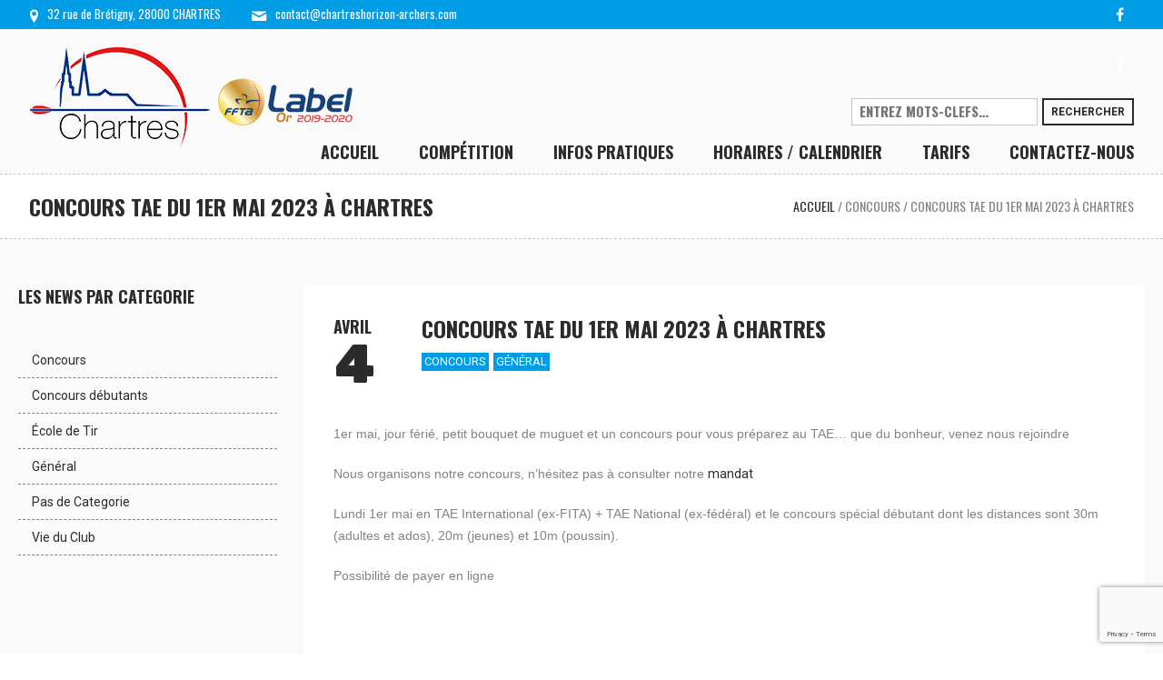

--- FILE ---
content_type: text/html; charset=UTF-8
request_url: https://www.chartreshorizon-archers.com/concours-tae-28-et-29-mai-2022-a-chartres/
body_size: 9494
content:
<!DOCTYPE html>
<!--[if IE 8]>
<html class="ie ie8" lang="fr-FR">
<![endif]-->
<!--[if !(IE 8)]><!-->
<html lang="fr-FR" class="cmsmasters_html">
<!--<![endif]-->
<head>
<meta charset="UTF-8" />
<meta name="viewport" content="width=device-width, initial-scale=1, maximum-scale=1" />
<link rel="icon" href="http://chartreshorizon.com/wp-content/themes/chartreshorizon/favicon.ico" type="image/x-icon">
<link rel="profile" href="http://gmpg.org/xfn/11" />
<link rel="pingback" href="" />

<title>Concours TAE du 1er mai 2023 à Chartres &#8211; Chartres Horizon Archers</title>
<link rel='dns-prefetch' href='//www.google.com' />
<link rel='dns-prefetch' href='//fonts.googleapis.com' />
<link rel='dns-prefetch' href='//s.w.org' />
<link rel="alternate" type="application/rss+xml" title="Chartres Horizon Archers &raquo; Flux" href="https://www.chartreshorizon-archers.com/feed/" />
<link rel="alternate" type="application/rss+xml" title="Chartres Horizon Archers &raquo; Flux des commentaires" href="https://www.chartreshorizon-archers.com/comments/feed/" />
<link rel="alternate" type="application/rss+xml" title="Chartres Horizon Archers &raquo; Concours TAE du 1er mai 2023 à Chartres Flux des commentaires" href="https://www.chartreshorizon-archers.com/concours-tae-28-et-29-mai-2022-a-chartres/feed/" />
		<script type="text/javascript">
			window._wpemojiSettings = {"baseUrl":"https:\/\/s.w.org\/images\/core\/emoji\/12.0.0-1\/72x72\/","ext":".png","svgUrl":"https:\/\/s.w.org\/images\/core\/emoji\/12.0.0-1\/svg\/","svgExt":".svg","source":{"concatemoji":"https:\/\/www.chartreshorizon-archers.com\/wp-includes\/js\/wp-emoji-release.min.js?ver=5.2.21"}};
			!function(e,a,t){var n,r,o,i=a.createElement("canvas"),p=i.getContext&&i.getContext("2d");function s(e,t){var a=String.fromCharCode;p.clearRect(0,0,i.width,i.height),p.fillText(a.apply(this,e),0,0);e=i.toDataURL();return p.clearRect(0,0,i.width,i.height),p.fillText(a.apply(this,t),0,0),e===i.toDataURL()}function c(e){var t=a.createElement("script");t.src=e,t.defer=t.type="text/javascript",a.getElementsByTagName("head")[0].appendChild(t)}for(o=Array("flag","emoji"),t.supports={everything:!0,everythingExceptFlag:!0},r=0;r<o.length;r++)t.supports[o[r]]=function(e){if(!p||!p.fillText)return!1;switch(p.textBaseline="top",p.font="600 32px Arial",e){case"flag":return s([55356,56826,55356,56819],[55356,56826,8203,55356,56819])?!1:!s([55356,57332,56128,56423,56128,56418,56128,56421,56128,56430,56128,56423,56128,56447],[55356,57332,8203,56128,56423,8203,56128,56418,8203,56128,56421,8203,56128,56430,8203,56128,56423,8203,56128,56447]);case"emoji":return!s([55357,56424,55356,57342,8205,55358,56605,8205,55357,56424,55356,57340],[55357,56424,55356,57342,8203,55358,56605,8203,55357,56424,55356,57340])}return!1}(o[r]),t.supports.everything=t.supports.everything&&t.supports[o[r]],"flag"!==o[r]&&(t.supports.everythingExceptFlag=t.supports.everythingExceptFlag&&t.supports[o[r]]);t.supports.everythingExceptFlag=t.supports.everythingExceptFlag&&!t.supports.flag,t.DOMReady=!1,t.readyCallback=function(){t.DOMReady=!0},t.supports.everything||(n=function(){t.readyCallback()},a.addEventListener?(a.addEventListener("DOMContentLoaded",n,!1),e.addEventListener("load",n,!1)):(e.attachEvent("onload",n),a.attachEvent("onreadystatechange",function(){"complete"===a.readyState&&t.readyCallback()})),(n=t.source||{}).concatemoji?c(n.concatemoji):n.wpemoji&&n.twemoji&&(c(n.twemoji),c(n.wpemoji)))}(window,document,window._wpemojiSettings);
		</script>
		<style type="text/css">
img.wp-smiley,
img.emoji {
	display: inline !important;
	border: none !important;
	box-shadow: none !important;
	height: 1em !important;
	width: 1em !important;
	margin: 0 .07em !important;
	vertical-align: -0.1em !important;
	background: none !important;
	padding: 0 !important;
}
</style>
	<link rel='stylesheet' id='wp-block-library-css'  href='https://www.chartreshorizon-archers.com/wp-includes/css/dist/block-library/style.min.css?ver=5.2.21' type='text/css' media='all' />
<link rel='stylesheet' id='layerslider-css'  href='https://www.chartreshorizon-archers.com/wp-content/plugins/LayerSlider/static/css/layerslider.css?ver=5.6.2' type='text/css' media='all' />
<link rel='stylesheet' id='ls-google-fonts-css'  href='https://fonts.googleapis.com/css?family=Lato:100,300,regular,700,900%7COpen+Sans:300%7CIndie+Flower:regular%7COswald:300,regular,700&#038;subset=latin%2Clatin-ext' type='text/css' media='all' />
<link rel='stylesheet' id='contact-form-7-css'  href='https://www.chartreshorizon-archers.com/wp-content/plugins/contact-form-7/includes/css/styles.css?ver=5.1.4' type='text/css' media='all' />
<link rel='stylesheet' id='theme-style-css'  href='https://www.chartreshorizon-archers.com/wp-content/themes/chartreshorizon/style.css?ver=1.0.0' type='text/css' media='screen, print' />
<link rel='stylesheet' id='theme-adapt-css'  href='https://www.chartreshorizon-archers.com/wp-content/themes/chartreshorizon/css/adaptive.css?ver=1.0.0' type='text/css' media='screen, print' />
<link rel='stylesheet' id='theme-retina-css'  href='https://www.chartreshorizon-archers.com/wp-content/themes/chartreshorizon/css/retina.css?ver=1.0.0' type='text/css' media='screen' />
<link rel='stylesheet' id='theme-icons-css'  href='https://www.chartreshorizon-archers.com/wp-content/themes/chartreshorizon/css/fontello.css?ver=1.0.0' type='text/css' media='screen' />
<link rel='stylesheet' id='animate-css'  href='https://www.chartreshorizon-archers.com/wp-content/themes/chartreshorizon/css/animate.css?ver=1.0.0' type='text/css' media='screen' />
<link rel='stylesheet' id='ilightbox-css'  href='https://www.chartreshorizon-archers.com/wp-content/themes/chartreshorizon/css/ilightbox.css?ver=2.2.0' type='text/css' media='screen' />
<link rel='stylesheet' id='ilightbox-skin-dark-css'  href='https://www.chartreshorizon-archers.com/wp-content/themes/chartreshorizon/css/ilightbox-skins/dark-skin.css?ver=2.2.0' type='text/css' media='screen' />
<link rel='stylesheet' id='theme-fonts-schemes-css'  href='https://www.chartreshorizon-archers.com/wp-content/uploads/cmsmasters_styles/sports-club.css?ver=1.0.0' type='text/css' media='screen' />
<!--[if lt IE 9]>
<link rel='stylesheet' id='theme-ie-css'  href='https://www.chartreshorizon-archers.com/wp-content/themes/chartreshorizon/css/ie.css?ver=1.0.0' type='text/css' media='screen' />
<![endif]-->
<link rel='stylesheet' id='cmsmasters-google-fonts-css'  href='//fonts.googleapis.com/css?family=Roboto%3A300%2C300italic%2C400%2C400italic%2C500%2C500italic%2C700%2C700italic%7COswald%3A300%2C400%2C700%7CRubik+One&#038;ver=5.2.21' type='text/css' media='all' />
<script type='text/javascript' src='https://www.chartreshorizon-archers.com/wp-content/plugins/LayerSlider/static/js/greensock.js?ver=1.11.8'></script>
<script type='text/javascript' src='https://www.chartreshorizon-archers.com/wp-includes/js/jquery/jquery.js?ver=1.12.4-wp'></script>
<script type='text/javascript' src='https://www.chartreshorizon-archers.com/wp-includes/js/jquery/jquery-migrate.min.js?ver=1.4.1'></script>
<script type='text/javascript' src='https://www.chartreshorizon-archers.com/wp-content/plugins/LayerSlider/static/js/layerslider.kreaturamedia.jquery.js?ver=5.6.2'></script>
<script type='text/javascript' src='https://www.chartreshorizon-archers.com/wp-content/plugins/LayerSlider/static/js/layerslider.transitions.js?ver=5.6.2'></script>
<script type='text/javascript' src='https://www.chartreshorizon-archers.com/wp-content/themes/chartreshorizon/js/jsLibraries.min.js?ver=1.0.0'></script>
<script type='text/javascript' src='https://www.chartreshorizon-archers.com/wp-content/themes/chartreshorizon/js/jquery.iLightBox.min.js?ver=2.2.0'></script>
<link rel='https://api.w.org/' href='https://www.chartreshorizon-archers.com/wp-json/' />
<link rel='prev' title='1er Passage de Flèches' href='https://www.chartreshorizon-archers.com/1er-passage-de-fleches/' />
<link rel='next' title='Halloween 2023' href='https://www.chartreshorizon-archers.com/halloween-2023/' />
<meta name="generator" content="WordPress 5.2.21" />
<link rel="canonical" href="https://www.chartreshorizon-archers.com/concours-tae-28-et-29-mai-2022-a-chartres/" />
<link rel='shortlink' href='https://www.chartreshorizon-archers.com/?p=9297' />
<link rel="alternate" type="application/json+oembed" href="https://www.chartreshorizon-archers.com/wp-json/oembed/1.0/embed?url=https%3A%2F%2Fwww.chartreshorizon-archers.com%2Fconcours-tae-28-et-29-mai-2022-a-chartres%2F" />
<link rel="alternate" type="text/xml+oembed" href="https://www.chartreshorizon-archers.com/wp-json/oembed/1.0/embed?url=https%3A%2F%2Fwww.chartreshorizon-archers.com%2Fconcours-tae-28-et-29-mai-2022-a-chartres%2F&#038;format=xml" />
<style type="text/css">
	.header_top,
	.header_top_outer,
	.header_top_inner, 
	.header_top_aligner {
		height : 32px;
	}
	
	.header_mid,
	.header_mid_outer,
	.header_mid .header_mid_inner nav > div > ul,
	.header_mid .header_mid_inner .logo,
	.header_mid .header_mid_inner .logo_wrap,
	.header_mid .header_mid_inner .header_mid_right_wrap {
		height : 130px;
	}
	
	.header_mid_inner #navigation > li:hover > a:after {
				height : 73.863636363636px;
	}
	
	.header_bot,
	.header_bot_outer,
	.header_bot .header_bot_inner nav > div > ul,
	.header_bot .header_bot_inner nav > div > ul > li,
	.header_bot .header_bot_inner nav > div > ul > li > a, 
	.header_bot .header_bot_inner nav > div > ul > li > .cmsmasters_dynamic_cart_nav	{
		height : 50px;
	}
	
	#page.fixed_header.cmsmasters_heading_after_header #middle, 
	#page.fixed_header.cmsmasters_heading_under_header #middle .headline .headline_outer {
		padding-top : 129px;
	}
	
	#page.fixed_header.cmsmasters_heading_after_header.enable_header_top #middle, 
	#page.fixed_header.cmsmasters_heading_under_header.enable_header_top #middle .headline .headline_outer {
		padding-top : 161px;
	}
	
	#page.fixed_header.cmsmasters_heading_after_header.enable_header_bottom #middle, 
	#page.fixed_header.cmsmasters_heading_under_header.enable_header_bottom #middle .headline .headline_outer {
		padding-top : 179px;
	}
	
	#page.fixed_header.cmsmasters_heading_after_header.enable_header_top.enable_header_bottom #middle, 
	#page.fixed_header.cmsmasters_heading_under_header.enable_header_top.enable_header_bottom #middle .headline .headline_outer {
		padding-top : 211px;
	}
	
	#header.navi_scrolled,
	#header.navi_scrolled .header_mid,
	#header.navi_scrolled .header_mid_outer,
	#header.navi_scrolled .header_mid .header_mid_inner nav > div > ul,
	#header.navi_scrolled .header_mid .header_mid_inner nav > div > ul > li,
	#header.navi_scrolled .header_mid .header_mid_inner nav > div > ul > li > a,
	#header.navi_scrolled .header_mid .header_mid_inner .logo,
	#header.navi_scrolled .header_mid .header_mid_inner .resp_nav_wrap_inner,
	#header.navi_scrolled .header_mid .header_mid_inner .logo_wrap,
	#header.navi_scrolled .header_mid .header_mid_inner .header_mid_right_wrap, 
	#header.navi_scrolled .header_mid .header_mid_inner nav > div > ul > li > .cmsmasters_dynamic_cart_nav {
		height : 53.941908713693px;
	}
	
	.cmsmasters_dynamic_cart .widget_shopping_cart_content, 
	.cmsmasters_added_product_info {
		margin-top : 44px;
	}
	
	@media only screen and (max-width: 1024px) {
		.header_top,
		.header_top_outer,
		.header_top_inner,
		.header_top_aligner,
		.header_top_donation_but,
		.header_mid,
		.header_mid_outer,
		.header_mid .header_mid_inner nav > div > ul,
		.header_mid .header_mid_inner nav > div > ul > li,
		.header_mid .header_mid_inner nav > div > ul > li > a,
		.header_bot,
		.header_bot_outer,
		.header_bot .header_bot_inner nav > div > ul,
		.header_bot .header_bot_inner nav > div > ul > li,
		.header_bot .header_bot_inner nav > div > ul > li > a, 
		.header_mid .header_mid_inner .header_mid_right_wrap {
			height : auto;
		}
		
		#page.fixed_header.cmsmasters_heading_after_header #middle, 
		#page.fixed_header.cmsmasters_heading_under_header #middle .headline .headline_outer, 
		#page.fixed_header.cmsmasters_heading_after_header.enable_header_top #middle, 
		#page.fixed_header.cmsmasters_heading_under_header.enable_header_top #middle .headline .headline_outer, 
		#page.fixed_header.cmsmasters_heading_after_header.enable_header_bottom #middle, 
		#page.fixed_header.cmsmasters_heading_under_header.enable_header_bottom #middle .headline .headline_outer, 
		#page.fixed_header.cmsmasters_heading_after_header.enable_header_top.enable_header_bottom #middle, 
		#page.fixed_header.cmsmasters_heading_under_header.enable_header_top.enable_header_bottom #middle .headline .headline_outer {
			padding-top : 0 !important;
		}
	}

	body {
		background-color : #ffffff;
		background-image : none;
		background-position : top center;
		background-repeat : repeat;
		background-attachment : scroll;
		background-size : cover;
		
	}
	#footer.cmsmasters_footer_default .footer_inner {
		min-height:180px;
	}
	
	.fixed_footer #main {
		margin-bottom:180px;
	}
</style><meta name="generator" content="Powered by Slider Revolution 6.6.14 - responsive, Mobile-Friendly Slider Plugin for WordPress with comfortable drag and drop interface." />
<script>function setREVStartSize(e){
			//window.requestAnimationFrame(function() {
				window.RSIW = window.RSIW===undefined ? window.innerWidth : window.RSIW;
				window.RSIH = window.RSIH===undefined ? window.innerHeight : window.RSIH;
				try {
					var pw = document.getElementById(e.c).parentNode.offsetWidth,
						newh;
					pw = pw===0 || isNaN(pw) || (e.l=="fullwidth" || e.layout=="fullwidth") ? window.RSIW : pw;
					e.tabw = e.tabw===undefined ? 0 : parseInt(e.tabw);
					e.thumbw = e.thumbw===undefined ? 0 : parseInt(e.thumbw);
					e.tabh = e.tabh===undefined ? 0 : parseInt(e.tabh);
					e.thumbh = e.thumbh===undefined ? 0 : parseInt(e.thumbh);
					e.tabhide = e.tabhide===undefined ? 0 : parseInt(e.tabhide);
					e.thumbhide = e.thumbhide===undefined ? 0 : parseInt(e.thumbhide);
					e.mh = e.mh===undefined || e.mh=="" || e.mh==="auto" ? 0 : parseInt(e.mh,0);
					if(e.layout==="fullscreen" || e.l==="fullscreen")
						newh = Math.max(e.mh,window.RSIH);
					else{
						e.gw = Array.isArray(e.gw) ? e.gw : [e.gw];
						for (var i in e.rl) if (e.gw[i]===undefined || e.gw[i]===0) e.gw[i] = e.gw[i-1];
						e.gh = e.el===undefined || e.el==="" || (Array.isArray(e.el) && e.el.length==0)? e.gh : e.el;
						e.gh = Array.isArray(e.gh) ? e.gh : [e.gh];
						for (var i in e.rl) if (e.gh[i]===undefined || e.gh[i]===0) e.gh[i] = e.gh[i-1];
											
						var nl = new Array(e.rl.length),
							ix = 0,
							sl;
						e.tabw = e.tabhide>=pw ? 0 : e.tabw;
						e.thumbw = e.thumbhide>=pw ? 0 : e.thumbw;
						e.tabh = e.tabhide>=pw ? 0 : e.tabh;
						e.thumbh = e.thumbhide>=pw ? 0 : e.thumbh;
						for (var i in e.rl) nl[i] = e.rl[i]<window.RSIW ? 0 : e.rl[i];
						sl = nl[0];
						for (var i in nl) if (sl>nl[i] && nl[i]>0) { sl = nl[i]; ix=i;}
						var m = pw>(e.gw[ix]+e.tabw+e.thumbw) ? 1 : (pw-(e.tabw+e.thumbw)) / (e.gw[ix]);
						newh =  (e.gh[ix] * m) + (e.tabh + e.thumbh);
					}
					var el = document.getElementById(e.c);
					if (el!==null && el) el.style.height = newh+"px";
					el = document.getElementById(e.c+"_wrapper");
					if (el!==null && el) {
						el.style.height = newh+"px";
						el.style.display = "block";
					}
				} catch(e){
					console.log("Failure at Presize of Slider:" + e)
				}
			//});
		  };</script>
<!-- Global site tag (gtag.js) - Google Analytics -->
<script async src="https://www.googletagmanager.com/gtag/js?id=UA-38223170-3"></script>
<script>
  window.dataLayer = window.dataLayer || [];
  function gtag(){dataLayer.push(arguments);}
  gtag('js', new Date());

  gtag('config', 'UA-38223170-3');
</script>

</head>
<body class="post-template-default single single-post postid-9297 single-format-standard">
	
<!-- _________________________ Start Page _________________________ -->
<div id="page" class="chrome_only cmsmasters_liquid enable_header_top enable_header_bottom enable_header_right cmsmasters_heading_under_header hfeed site">

<!-- _________________________ Start Main _________________________ -->
<div id="main">
	
<!-- _________________________ Start Header _________________________ -->
<header id="header">
			<div class="header_top" data-height="32">
			<div class="header_top_outer">
				<div class="header_top_inner">
				<div class="header_top_right"><div class="header_top_aligner"></div><div class="social_wrap">
<div class="social_wrap_inner">
<ul class="clear">
<li>
	<style type="text/css">
#cmsmasters_social_icon_link_5d849dd0c7e3d {
background-color:transparent;
}
#cmsmasters_social_icon_link_5d849dd0c7e3d:hover {
background-color:transparent;
}
</style>
<a id="cmsmasters_social_icon_link_5d849dd0c7e3d" href="https://www.facebook.com/Chartrestiralarc/" class="cmsmasters-icon-facebook" title="Facebook" target="_blank" rel="noopener"></a>
</li>
</ul>
</div>
</div></div><div class="header_top_left"><div class="header_top_aligner"></div><div class="meta_wrap"><span class="cmsmasters-icon-location-2">32 rue de Brétigny, 28000 CHARTRES</span>
<a href="mailto:contact@chartreshorizon-archers.com" class="cmsmasters-icon-mail-2">contact@chartreshorizon-archers.com</a></div></div>					<div class="cl"></div>
				</div>
			</div>
			<div class="header_top_but closed">
				<span class="cmsmasters_bot_arrow">
					<span></span>
				</span>
			</div>
		</div>
		<div class="header_mid" data-height="130">
		<div class="header_mid_outer">
			<div class="header_mid_inner ">
				<div class="logo_wrap">
				<style type="text/css">
					.header_mid .header_mid_inner .logo_wrap {
						width : 356px;
					}
				</style>
				<a href="https://www.chartreshorizon-archers.com/" title="Chartres Horizon Archers" class="logo">
	<img src="https://www.chartreshorizon-archers.com/wp-content/uploads/2018/09/logo-archers-2019.png" alt="Chartres Horizon Archers" /><img class="logo_mini" src="https://www.chartreshorizon-archers.com/wp-content/uploads/2018/09/logo-archers-2019.png" alt="Chartres Horizon Archers" />
					<style type="text/css">
						.header_mid_inner .logo .logo_retina {
							width : 178px;
						}
					</style>
					<img class="logo_retina" src="https://www.chartreshorizon-archers.com/wp-content/uploads/2018/09/logo-archers-2019.png" alt="Chartres Horizon Archers" width="178" height="56" /><img class="logo_mini_retina" src="https://www.chartreshorizon-archers.com/wp-content/uploads/2018/09/logo-archers-2019.png" alt="Chartres Horizon Archers" width="178" height="56" /></a>
</div>
				<div class="header_mid_right_wrap">
					<div class="header_mid_right_wrap_aligner">
					<div class="social_wrap">
<div class="social_wrap_inner">
<ul class="clear">
<li>
	<style type="text/css">
#cmsmasters_social_icon_link_697a03f356648 {
background-color:transparent;
}
#cmsmasters_social_icon_link_697a03f356648:hover {
background-color:transparent;
}
</style>
<a id="cmsmasters_social_icon_link_697a03f356648" href="#" class="cmsmasters-icon-facebook" title="Facebook" target="_blank"></a></li>
</ul></div></div>											<div class="search_wrap">
							<div class="search_wrap_inner">
								
<div class="search_bar_wrap">
	<form method="get" action="https://www.chartreshorizon-archers.com/">
		<p class="search_field">
			<input name="s" placeholder="entrez mots-clefs…" value="" type="search" />
		</p>
		<p class="search_button">
			<button type="submit">Rechercher</button>
		</p>
	</form>
</div>

							</div>
						</div>
										</div>
				</div>
			</div>
		</div>
	</div>
	<div class="cl"></div>
	<div class="header_bot" data-height="50">
		<div class="header_bot_outer">
			<div class="header_bot_inner">
				<div class="resp_nav_wrap">
					<div class="resp_nav_wrap_inner">
						<div class="resp_nav_content">
							<a class="responsive_nav cmsmasters_theme_icon_resp_nav" href="javascript:void(0);"></a>
						</div>
					</div>
				</div>
				
				<!-- _________________________ Start Navigation _________________________ -->
				<nav role="navigation">
					<div class="menu-mdzc-main-menu-container"><ul id="navigation" class="navigation"><li id="menu-item-8214" class="menu-item menu-item-type-post_type menu-item-object-page menu-item-home menu-item-8214"><a href="https://www.chartreshorizon-archers.com/"><span>Accueil</span></a></li>
<li id="menu-item-8338" class="menu-item menu-item-type-custom menu-item-object-custom menu-item-has-children menu-item-8338"><a href="#"><span>Compétition</span></a>
<ul class="sub-menu">
	<li id="menu-item-8613" class="menu-item menu-item-type-post_type menu-item-object-page menu-item-8613"><a href="https://www.chartreshorizon-archers.com/les-disciplines/"><span>Les disciplines</span></a></li>
	<li id="menu-item-8387" class="menu-item menu-item-type-post_type menu-item-object-page menu-item-8387"><a href="https://www.chartreshorizon-archers.com/equipe-jeune/"><span>Les catégories</span></a></li>
	<li id="menu-item-8388" class="menu-item menu-item-type-post_type menu-item-object-page menu-item-has-children menu-item-8388"><a href="https://www.chartreshorizon-archers.com/equipe/"><span>Les équipes</span></a>
	<ul class="sub-menu">
		<li id="menu-item-8395" class="menu-item menu-item-type-post_type menu-item-object-page menu-item-8395"><a href="https://www.chartreshorizon-archers.com/?page_id=3188"><span>Equipe Classique</span></a></li>
	</ul>
</li>
	<li id="menu-item-8662" class="menu-item menu-item-type-post_type menu-item-object-page menu-item-8662"><a href="https://www.chartreshorizon-archers.com/calendrier-des-concours/"><span>Calendrier des concours</span></a></li>
	<li id="menu-item-9228" class="menu-item menu-item-type-post_type menu-item-object-page menu-item-9228"><a href="https://www.chartreshorizon-archers.com/equipe-jeune/resultats-de-concours/"><span>Résultats de Concours</span></a></li>
</ul>
</li>
<li id="menu-item-8344" class="menu-item menu-item-type-custom menu-item-object-custom menu-item-has-children menu-item-8344"><a href="#"><span>Infos Pratiques</span></a>
<ul class="sub-menu">
	<li id="menu-item-8215" class="menu-item menu-item-type-post_type menu-item-object-page menu-item-8215"><a href="https://www.chartreshorizon-archers.com/bureau/"><span>Bureau</span></a></li>
	<li id="menu-item-8843" class="menu-item menu-item-type-post_type menu-item-object-page menu-item-8843"><a href="https://www.chartreshorizon-archers.com/les-commissions/"><span>Les commissions</span></a></li>
	<li id="menu-item-8216" class="menu-item menu-item-type-post_type menu-item-object-page menu-item-8216"><a href="https://www.chartreshorizon-archers.com/encadrements/"><span>Encadrement</span></a></li>
	<li id="menu-item-8382" class="menu-item menu-item-type-post_type menu-item-object-page menu-item-8382"><a href="https://www.chartreshorizon-archers.com/ecole-de-tir/"><span>Ecole de Tir</span></a></li>
	<li id="menu-item-8219" class="menu-item menu-item-type-post_type menu-item-object-page menu-item-8219"><a href="https://www.chartreshorizon-archers.com/terrain/"><span>Terrain</span></a></li>
	<li id="menu-item-8954" class="menu-item menu-item-type-post_type menu-item-object-page menu-item-8954"><a href="https://www.chartreshorizon-archers.com/info-archartres/"><span>info arChartres</span></a></li>
	<li id="menu-item-8836" class="menu-item menu-item-type-post_type menu-item-object-page menu-item-8836"><a href="https://www.chartreshorizon-archers.com/nos-statuts/"><span>Nos Statuts</span></a></li>
</ul>
</li>
<li id="menu-item-9066" class="menu-item menu-item-type-custom menu-item-object-custom menu-item-has-children menu-item-9066"><a href="#"><span>Horaires / Calendrier</span></a>
<ul class="sub-menu">
	<li id="menu-item-8217" class="menu-item menu-item-type-post_type menu-item-object-page menu-item-8217"><a href="https://www.chartreshorizon-archers.com/horaires/"><span>Horaires</span></a></li>
	<li id="menu-item-8554" class="menu-item menu-item-type-post_type menu-item-object-page menu-item-8554"><a href="https://www.chartreshorizon-archers.com/horaires/calendrier-disponibilite-de-la-salle/"><span>Calendrier : disponibilité de la salle</span></a></li>
</ul>
</li>
<li id="menu-item-9065" class="menu-item menu-item-type-custom menu-item-object-custom menu-item-has-children menu-item-9065"><a href="#"><span>Tarifs</span></a>
<ul class="sub-menu">
	<li id="menu-item-8218" class="menu-item menu-item-type-post_type menu-item-object-page menu-item-8218"><a href="https://www.chartreshorizon-archers.com/tarif/"><span>Tarifs Licences</span></a></li>
	<li id="menu-item-8498" class="menu-item menu-item-type-post_type menu-item-object-page menu-item-8498"><a href="https://www.chartreshorizon-archers.com/tarif/stages-dinitiation/"><span>Tarifs Stages d&rsquo;initiation</span></a></li>
</ul>
</li>
<li id="menu-item-8220" class="menu-item menu-item-type-post_type menu-item-object-page menu-item-8220"><a href="https://www.chartreshorizon-archers.com/contact/"><span>Contactez-nous</span></a></li>
</ul></div>					<div class="cl"></div>
				</nav>
				<!-- _________________________ Finish Navigation _________________________ -->
				
			</div>
		</div>
	</div>
</header>
<!-- _________________________ Finish Header _________________________ -->

	
<!-- _________________________ Start Middle _________________________ -->
<div id="middle">
<style type="text/css">.headline_color {
					background-color:;
				}
				.headline_aligner, 
				.cmsmasters_breadcrumbs_aligner {
					min-height:70px;
				}
			</style>
			<div class="headline cmsmasters_color_scheme_default">
				<div class="headline_outer">
					<div class="headline_color"></div>
					<div class="headline_inner align_left">
						<div class="headline_aligner"></div><div class="headline_text"><h1 class="entry-title">Concours TAE du 1er mai 2023 à Chartres</h1></div><div class="cmsmasters_breadcrumbs"><div class="cmsmasters_breadcrumbs_aligner"></div><div class="cmsmasters_breadcrumbs_inner"><a href="https://www.chartreshorizon-archers.com/" class="cms_home">Accueil</a>
	<span class="breadcrumbs_sep"> / </span>
	<a href="https://www.chartreshorizon-archers.com/categorie/concours/">Concours</a>
	<span class="breadcrumbs_sep"> / </span>
	 <span>Concours TAE du 1er mai 2023 à Chartres</span></div></div></div>
				</div>
			</div><div class="middle_inner">
<div class="content_wrap l_sidebar">

<!--_________________________ Start Content _________________________ -->
<div class="content entry fr" role="main">
	<div class="blog opened-article">

<!--_________________________ Start Standard Article _________________________ -->

<article id="post-9297" class="post-9297 post type-post status-publish format-standard has-post-thumbnail hentry category-concours category-general">
	<div class="cmsmasters_post_cont">
	<div class="cmsmasters_post_cont_info_leftside"><div class="cmsmasters_post_date"><abbr class="published" title="4 avril 2023">avril</abbr><abbr class="published" title="4 avril 2023">4</abbr><abbr class="dn date updated" title="4 avril 2023">4 avril 2023</abbr></div></div><div class="cmsmasters_post_cont_info_rightside"><header class="cmsmasters_post_header entry-header"><h2 class="cmsmasters_post_title entry-title">Concours TAE du 1er mai 2023 à Chartres</h2></header><div class="cmsmasters_post_cont_info entry-meta"><span>Dans</span><div class="cmsmasters_post_category"> <a href="https://www.chartreshorizon-archers.com/categorie/concours/" rel="category tag">Concours</a> <a href="https://www.chartreshorizon-archers.com/categorie/general/" rel="category tag">Général</a></div></div></div><div class="cmsmasters_post_content entry-content"><style type="text/css"></style>
<p>
1er mai, jour férié, petit bouquet de muguet et un concours pour vous préparez au TAE&#8230; que du bonheur, venez nous rejoindre

</p>



<p>Nous organisons notre concours, n&rsquo;hésitez pas à consulter notre <a href="https://www.chartreshorizon-archers.com/wp-content/uploads/2023/04/MANDAT-CHARTRES-TAE-2023_230403_193240.pdf" target="_blank" rel="noreferrer noopener" aria-label=" (s’ouvre dans un nouvel onglet)">mandat</a></p>



<p>Lundi 1er mai en TAE International (ex-FITA) + TAE National (ex-fédéral) et le concours spécial débutant dont les distances sont 30m (adultes et ados), 20m (jeunes) et 10m (poussin).</p>



<p>Possibilité de payer en ligne</p>



<iframe id="haWidget" allowtransparency="true" scrolling="auto" src="https://www.helloasso.com/associations/chartres-horizon-tir-a-l-arc/evenements/tae-du-1er-mai-2023/widget" style="width: 100%; height: 750px; border: none;"></iframe>
<div class="cl"></div></div>	</div>
</article>
<!--_________________________ Finish Standard Article _________________________ -->

</div></div>
<!-- _________________________ Finish Content _________________________ -->


<!-- _________________________ Start Sidebar _________________________ -->
<div class="sidebar fl" role="complementary">
<aside id="categories-2" class="widget widget_categories"><h3 class="widgettitle">LES NEWS PAR CATEGORIE</h3>		<ul>
				<li class="cat-item cat-item-92"><a href="https://www.chartreshorizon-archers.com/categorie/concours/">Concours</a>
</li>
	<li class="cat-item cat-item-90"><a href="https://www.chartreshorizon-archers.com/categorie/concours-debutants/">Concours débutants</a>
</li>
	<li class="cat-item cat-item-86"><a href="https://www.chartreshorizon-archers.com/categorie/ecole-de-tir/">École de Tir</a>
</li>
	<li class="cat-item cat-item-75"><a href="https://www.chartreshorizon-archers.com/categorie/general/">Général</a>
</li>
	<li class="cat-item cat-item-89"><a href="https://www.chartreshorizon-archers.com/categorie/pas-de-categorie/">Pas de Categorie</a>
</li>
	<li class="cat-item cat-item-87"><a href="https://www.chartreshorizon-archers.com/categorie/vie-du-club/">Vie du Club</a>
</li>
		</ul>
			</aside>
</div>
<!-- _________________________ Finish Sidebar _________________________ -->
</div></div>
</div>
<!-- _________________________ Finish Middle _________________________ -->


<!-- _________________________ Start Bottom _________________________ -->
<div id="bottom" class="cmsmasters_color_scheme_footer">
<div class="bottom_bg">
<div class="bottom_outer">
<div class="bottom_inner sidebar_layout_14141414">
<aside id="text-2" class="widget widget_text"><h3 class="cmsmasters_heading">Autres Sections</h3>			<div class="textwidget"><div class="cmsmasters_text">
<ul>
<li><a target="_blank" href="http://chartreshorizon.com" rel="noopener noreferrer">Chartres Horizon</a></li>
<li><a target="_blank" href="http://clubphoto-chartres-horizon.com/" rel="noopener noreferrer">Photographie</a></li>
<li><a target="_blank" href="https://aupiedleve.org/" rel="noopener noreferrer">Randonnée</a></li>
</ul>
</div></div>
		</aside><aside id="text-5" class="widget widget_text"><h3 class="cmsmasters_heading">Liens Utiles</h3>			<div class="textwidget"><ul>
        <li><a target="_blank" href="http://www.ffta.fr" rel="noopener noreferrer">FFTA</a></li>
 	<li><a target="_blank" href="http://www.tiralarc-centre.com/" rel="noopener noreferrer">Ligue du Centre</a></li>
 	<li><a target="_blank" href="http://www.archers28.fr/" rel="noopener noreferrer">Comité Départemental 28</a></li>
</ul></div>
		</aside><aside id="custom-contact-info-4" class="widget widget_custom_contact_info_entries"><h3 class="cmsmasters_heading">Nos Infos</h3><span class="contact_widget_url cmsmasters_theme_icon_link"><a class="url" href="http://chartreshorizon-archers.com">http://chartreshorizon-archers.com</a></span><span class="contact_widget_email cmsmasters_theme_icon_user_mail"><a class="email" href="mailto:c%6fn&#116;%61%63t&#64;&#99;ha&#114;&#116;&#114;%65%73%68%6f%72i&#122;on-a%72c&#104;e%72&#115;%2e&#99;o&#109;">c&#111;n&#116;&#97;&#99;&#116;&#64;ch&#97;&#114;tr&#101;&#115;&#104;o&#114;&#105;&#122;on-&#97;rc&#104;&#101;rs&#46;&#99;&#111;&#109;</a></span></aside><aside id="custom-contact-form-5" class="widget widget_custom_contact_form_entries"><h3 class="cmsmasters_heading">Contactez-nous</h3><div class="cmsmasters-form-builder"><div class="cmsmasters_notice cmsmasters_notice_success cmsmasters_theme_icon_check success_box widgetinfo" style="display:none;">
<div class="notice_icon"></div>
<div class="notice_content">
<p>Merci! <br />Votre message a bien été envoyé.</p>
</div>
</div>
<script type="text/javascript"> jQuery(document).ready(function () { jQuery('#form_7614').validationEngine('attach', { 
		promptPosition : 'topRight', 
		scroll : false, 
		autoPositionUpdate : true, 
		showArrow : false 
		} ); 
	jQuery('#form_7614 a#cmsmasters_7614_wformsend').click(function () { jQuery('#form_7614 .loading').animate( { opacity : 1 } , 250); if (jQuery('#form_7614').validationEngine('validate')) { jQuery.post('https://www.chartreshorizon-archers.com/wp-content/plugins/cmsmasters-contact-form-builder/inc/form-builder-sendmail.php', { cmsmasters_nom : jQuery('#cmsmasters_nom').val(), cmsmasters_email : jQuery('#cmsmasters_email').val(), cmsmasters_message : jQuery('#cmsmasters_message').val(), contactemail : 'NzYxNHxyZXBvcnRzQHNtaWxlMndlYi5jb20sIGNvbnRhY3RAY2hhcnRyZXNob3Jpem9uLWFyY2hlcnMuY29tfDc2MTQ=', formname : '7614' } , function (data) { jQuery('#form_7614 .loading').animate( { opacity : 0 } , 250); jQuery('#form_7614').fadeOut('slow'); document.getElementById('form_7614').reset(); jQuery('#form_7614').parent().find('.widgetinfo').hide(); jQuery('#form_7614').parent().find('.widgetinfo').fadeIn('fast'); jQuery('html, body').animate( { scrollTop : jQuery('#form_7614').offset().top - 140 } , 'slow'); jQuery('#form_7614').parent().find('.widgetinfo').delay(5000).fadeOut(1000, function () { jQuery('#form_7614').fadeIn('slow'); } ); } ); return false; } else { jQuery('#form_7614 .loading').animate( { opacity : 0 } , 250); return false; } } ); } ); </script><form action="#" method="post" id="form_7614"><div class="form_info cmsmasters_input">
	<label for="cmsmasters_nom">NOM <span class="color_2">*</span></label>
	<div class="form_field_wrap">
		<input type="text" name="cmsmasters_nom" id="cmsmasters_nom" value="" size="35" class="validate[required]" />	</div>
</div>
<div class="cl"></div>

<div class="form_info cmsmasters_input">
	<label for="cmsmasters_email">EMAIL <span class="color_2">*</span></label>
	<div class="form_field_wrap">
		<input type="text" name="cmsmasters_email" id="cmsmasters_email" value="" size="35" class="validate[required]" />	</div>
</div>
<div class="cl"></div>

<div class="form_info cmsmasters_textarea">
	<label for="cmsmasters_message">MESSAGE <span class="color_2">*</span></label>
	<div class="form_field_wrap">
		<textarea name="cmsmasters_message" id="cmsmasters_message" cols="50" rows="5" class="validate[required]"></textarea>	</div>
</div>
<div class="cl"></div>

<div class="loading"></div><div class="form_info submit_wrap"><div class="fl"><a id="cmsmasters_7614_wformsend" class="button" href="#"><span>Envoyer</span></a></div><div class="cl"></div></div></form></div></aside></div></div></div></div><!-- _________________________ Finish Bottom _________________________ -->

<a href="javascript:void(0);" id="slide_top" class="cmsmasters_theme_icon_slide_top"></a>
	</div>
<!-- _________________________ Finish Main _________________________ -->

<!-- _________________________ Start Footer _________________________ -->
	<footer id="footer" role="contentinfo" class="cmsmasters_color_scheme_footer cmsmasters_footer_small">
		<div class="footer_bg">
			<div class="footer_inner">
		<span class="copyright">© Tous droits reservés Chartres Horizon Archers 2021 | Site par <a target="_blank" href="http://crea2design.com">Crea2design</a></span>
			</div>
		</div>
	</footer>
<!-- _________________________ Finish Footer _________________________ -->

</div>
<!-- _________________________ Finish Page _________________________ -->


		<script>
			window.RS_MODULES = window.RS_MODULES || {};
			window.RS_MODULES.modules = window.RS_MODULES.modules || {};
			window.RS_MODULES.waiting = window.RS_MODULES.waiting || [];
			window.RS_MODULES.defered = true;
			window.RS_MODULES.moduleWaiting = window.RS_MODULES.moduleWaiting || {};
			window.RS_MODULES.type = 'compiled';
		</script>
		<link rel='stylesheet' id='cmsmasters_contact_form_style-css'  href='https://www.chartreshorizon-archers.com/wp-content/plugins/cmsmasters-contact-form-builder/css/contact-form-style.css?ver=1.3.5' type='text/css' media='screen' />
<link rel='stylesheet' id='rs-plugin-settings-css'  href='https://www.chartreshorizon-archers.com/wp-content/plugins/revslider/public/assets/css/rs6.css?ver=6.6.14' type='text/css' media='all' />
<style id='rs-plugin-settings-inline-css' type='text/css'>
#rs-demo-id {}
</style>
<script type='text/javascript' src='https://www.chartreshorizon-archers.com/wp-includes/js/comment-reply.min.js?ver=5.2.21'></script>
<script type='text/javascript' src='https://www.chartreshorizon-archers.com/wp-content/plugins/cmsmasters-mega-menu/js/jquery.megaMenu.js?ver=1.2.4'></script>
<script type='text/javascript'>
/* <![CDATA[ */
var wpcf7 = {"apiSettings":{"root":"https:\/\/www.chartreshorizon-archers.com\/wp-json\/contact-form-7\/v1","namespace":"contact-form-7\/v1"}};
/* ]]> */
</script>
<script type='text/javascript' src='https://www.chartreshorizon-archers.com/wp-content/plugins/contact-form-7/includes/js/scripts.js?ver=5.1.4'></script>
<script type='text/javascript' src='https://www.chartreshorizon-archers.com/wp-content/plugins/revslider/public/assets/js/rbtools.min.js?ver=6.6.14'></script>
<script type='text/javascript' src='https://www.chartreshorizon-archers.com/wp-content/plugins/revslider/public/assets/js/rs6.min.js?ver=6.6.14'></script>
<script type='text/javascript' src='https://www.chartreshorizon-archers.com/wp-content/plugins/better-wp-security/core/modules/wordpress-tweaks/js/blankshield/blankshield.min.js?ver=4114'></script>
<script type='text/javascript' src='https://www.chartreshorizon-archers.com/wp-content/plugins/better-wp-security/core/modules/wordpress-tweaks/js/block-tabnapping.min.js?ver=4114'></script>
<script type='text/javascript' src='https://www.google.com/recaptcha/api.js?render=6Lf9LwsrAAAAABInrIiy6477vxgG0_Riy-v0ulcO&#038;ver=3.0'></script>
<script type='text/javascript'>
/* <![CDATA[ */
var cmsmasters_jlibs = {"button_height":"-12"};
/* ]]> */
</script>
<script type='text/javascript' src='https://www.chartreshorizon-archers.com/wp-content/themes/chartreshorizon/js/jqueryLibraries.min.js?ver=1.0.0'></script>
<script type='text/javascript'>
/* <![CDATA[ */
var cmsmasters_script = {"theme_url":"https:\/\/www.chartreshorizon-archers.com\/wp-content\/themes\/chartreshorizon","site_url":"https:\/\/www.chartreshorizon-archers.com\/","primary_color":"#2b2b2b","ilightbox_skin":"dark","ilightbox_path":"vertical","ilightbox_infinite":"0","ilightbox_aspect_ratio":"1","ilightbox_mobile_optimizer":"1","ilightbox_max_scale":"1","ilightbox_min_scale":"0.2","ilightbox_inner_toolbar":"0","ilightbox_smart_recognition":"0","ilightbox_fullscreen_one_slide":"0","ilightbox_fullscreen_viewport":"center","ilightbox_controls_toolbar":"1","ilightbox_controls_arrows":"0","ilightbox_controls_fullscreen":"1","ilightbox_controls_thumbnail":"1","ilightbox_controls_keyboard":"1","ilightbox_controls_mousewheel":"1","ilightbox_controls_swipe":"1","ilightbox_controls_slideshow":"0","ilightbox_close_text":"Close","ilightbox_enter_fullscreen_text":"Enter Fullscreen (Shift+Enter)","ilightbox_exit_fullscreen_text":"Exit Fullscreen (Shift+Enter)","ilightbox_slideshow_text":"Slideshow","ilightbox_next_text":"Next","ilightbox_previous_text":"Previous","ilightbox_load_image_error":"An error occurred when trying to load photo.","ilightbox_load_contents_error":"An error occurred when trying to load contents.","ilightbox_missing_plugin_error":"The content your are attempting to view requires the <a href='{pluginspage}' target='_blank'>{type} plugin."};
/* ]]> */
</script>
<script type='text/javascript' src='https://www.chartreshorizon-archers.com/wp-content/themes/chartreshorizon/js/jquery.script.js?ver=1.0.0'></script>
<script type='text/javascript' src='https://www.chartreshorizon-archers.com/wp-content/themes/chartreshorizon/js/jquery.tweet.min.js?ver=1.3.1'></script>
<script type='text/javascript' src='https://www.chartreshorizon-archers.com/wp-includes/js/wp-embed.min.js?ver=5.2.21'></script>
<script type='text/javascript' src='https://www.chartreshorizon-archers.com/wp-content/plugins/cmsmasters-contact-form-builder/js/jquery.validationEngine.min.js?ver=2.6.2'></script>
<script type='text/javascript'>
/* <![CDATA[ */
var cmsmasters_ve_lang = {"required":"* Ce champ est requis","select_option":"* Please select an option","required_checkbox":"* This checkbox is required","min":"* Minimum","allowed":" characters allowed","max":"* Maximum","invalid_email":"* Invalid email address","invalid_number":"* Invalid number","invalid_url":"* Invalid URL","numbers_spaces":"* Numbers and spaces only","letters_spaces":"* Letters and spaces only"};
/* ]]> */
</script>
<script type='text/javascript' src='https://www.chartreshorizon-archers.com/wp-content/plugins/cmsmasters-contact-form-builder/js/jquery.validationEngine-lang.js?ver=1.3.5'></script>
<script type="text/javascript">
( function( grecaptcha, sitekey, actions ) {

	var wpcf7recaptcha = {

		execute: function( action ) {
			grecaptcha.execute(
				sitekey,
				{ action: action }
			).then( function( token ) {
				var forms = document.getElementsByTagName( 'form' );

				for ( var i = 0; i < forms.length; i++ ) {
					var fields = forms[ i ].getElementsByTagName( 'input' );

					for ( var j = 0; j < fields.length; j++ ) {
						var field = fields[ j ];

						if ( 'g-recaptcha-response' === field.getAttribute( 'name' ) ) {
							field.setAttribute( 'value', token );
							break;
						}
					}
				}
			} );
		},

		executeOnHomepage: function() {
			wpcf7recaptcha.execute( actions[ 'homepage' ] );
		},

		executeOnContactform: function() {
			wpcf7recaptcha.execute( actions[ 'contactform' ] );
		},

	};

	grecaptcha.ready(
		wpcf7recaptcha.executeOnHomepage
	);

	document.addEventListener( 'change',
		wpcf7recaptcha.executeOnContactform, false
	);

	document.addEventListener( 'wpcf7submit',
		wpcf7recaptcha.executeOnHomepage, false
	);

} )(
	grecaptcha,
	'6Lf9LwsrAAAAABInrIiy6477vxgG0_Riy-v0ulcO',
	{"homepage":"homepage","contactform":"contactform"}
);
</script>
</body>
</html>


--- FILE ---
content_type: text/html; charset=utf-8
request_url: https://www.google.com/recaptcha/api2/anchor?ar=1&k=6Lf9LwsrAAAAABInrIiy6477vxgG0_Riy-v0ulcO&co=aHR0cHM6Ly93d3cuY2hhcnRyZXNob3Jpem9uLWFyY2hlcnMuY29tOjQ0Mw..&hl=en&v=N67nZn4AqZkNcbeMu4prBgzg&size=invisible&anchor-ms=20000&execute-ms=30000&cb=uzkrlznb76mb
body_size: 48455
content:
<!DOCTYPE HTML><html dir="ltr" lang="en"><head><meta http-equiv="Content-Type" content="text/html; charset=UTF-8">
<meta http-equiv="X-UA-Compatible" content="IE=edge">
<title>reCAPTCHA</title>
<style type="text/css">
/* cyrillic-ext */
@font-face {
  font-family: 'Roboto';
  font-style: normal;
  font-weight: 400;
  font-stretch: 100%;
  src: url(//fonts.gstatic.com/s/roboto/v48/KFO7CnqEu92Fr1ME7kSn66aGLdTylUAMa3GUBHMdazTgWw.woff2) format('woff2');
  unicode-range: U+0460-052F, U+1C80-1C8A, U+20B4, U+2DE0-2DFF, U+A640-A69F, U+FE2E-FE2F;
}
/* cyrillic */
@font-face {
  font-family: 'Roboto';
  font-style: normal;
  font-weight: 400;
  font-stretch: 100%;
  src: url(//fonts.gstatic.com/s/roboto/v48/KFO7CnqEu92Fr1ME7kSn66aGLdTylUAMa3iUBHMdazTgWw.woff2) format('woff2');
  unicode-range: U+0301, U+0400-045F, U+0490-0491, U+04B0-04B1, U+2116;
}
/* greek-ext */
@font-face {
  font-family: 'Roboto';
  font-style: normal;
  font-weight: 400;
  font-stretch: 100%;
  src: url(//fonts.gstatic.com/s/roboto/v48/KFO7CnqEu92Fr1ME7kSn66aGLdTylUAMa3CUBHMdazTgWw.woff2) format('woff2');
  unicode-range: U+1F00-1FFF;
}
/* greek */
@font-face {
  font-family: 'Roboto';
  font-style: normal;
  font-weight: 400;
  font-stretch: 100%;
  src: url(//fonts.gstatic.com/s/roboto/v48/KFO7CnqEu92Fr1ME7kSn66aGLdTylUAMa3-UBHMdazTgWw.woff2) format('woff2');
  unicode-range: U+0370-0377, U+037A-037F, U+0384-038A, U+038C, U+038E-03A1, U+03A3-03FF;
}
/* math */
@font-face {
  font-family: 'Roboto';
  font-style: normal;
  font-weight: 400;
  font-stretch: 100%;
  src: url(//fonts.gstatic.com/s/roboto/v48/KFO7CnqEu92Fr1ME7kSn66aGLdTylUAMawCUBHMdazTgWw.woff2) format('woff2');
  unicode-range: U+0302-0303, U+0305, U+0307-0308, U+0310, U+0312, U+0315, U+031A, U+0326-0327, U+032C, U+032F-0330, U+0332-0333, U+0338, U+033A, U+0346, U+034D, U+0391-03A1, U+03A3-03A9, U+03B1-03C9, U+03D1, U+03D5-03D6, U+03F0-03F1, U+03F4-03F5, U+2016-2017, U+2034-2038, U+203C, U+2040, U+2043, U+2047, U+2050, U+2057, U+205F, U+2070-2071, U+2074-208E, U+2090-209C, U+20D0-20DC, U+20E1, U+20E5-20EF, U+2100-2112, U+2114-2115, U+2117-2121, U+2123-214F, U+2190, U+2192, U+2194-21AE, U+21B0-21E5, U+21F1-21F2, U+21F4-2211, U+2213-2214, U+2216-22FF, U+2308-230B, U+2310, U+2319, U+231C-2321, U+2336-237A, U+237C, U+2395, U+239B-23B7, U+23D0, U+23DC-23E1, U+2474-2475, U+25AF, U+25B3, U+25B7, U+25BD, U+25C1, U+25CA, U+25CC, U+25FB, U+266D-266F, U+27C0-27FF, U+2900-2AFF, U+2B0E-2B11, U+2B30-2B4C, U+2BFE, U+3030, U+FF5B, U+FF5D, U+1D400-1D7FF, U+1EE00-1EEFF;
}
/* symbols */
@font-face {
  font-family: 'Roboto';
  font-style: normal;
  font-weight: 400;
  font-stretch: 100%;
  src: url(//fonts.gstatic.com/s/roboto/v48/KFO7CnqEu92Fr1ME7kSn66aGLdTylUAMaxKUBHMdazTgWw.woff2) format('woff2');
  unicode-range: U+0001-000C, U+000E-001F, U+007F-009F, U+20DD-20E0, U+20E2-20E4, U+2150-218F, U+2190, U+2192, U+2194-2199, U+21AF, U+21E6-21F0, U+21F3, U+2218-2219, U+2299, U+22C4-22C6, U+2300-243F, U+2440-244A, U+2460-24FF, U+25A0-27BF, U+2800-28FF, U+2921-2922, U+2981, U+29BF, U+29EB, U+2B00-2BFF, U+4DC0-4DFF, U+FFF9-FFFB, U+10140-1018E, U+10190-1019C, U+101A0, U+101D0-101FD, U+102E0-102FB, U+10E60-10E7E, U+1D2C0-1D2D3, U+1D2E0-1D37F, U+1F000-1F0FF, U+1F100-1F1AD, U+1F1E6-1F1FF, U+1F30D-1F30F, U+1F315, U+1F31C, U+1F31E, U+1F320-1F32C, U+1F336, U+1F378, U+1F37D, U+1F382, U+1F393-1F39F, U+1F3A7-1F3A8, U+1F3AC-1F3AF, U+1F3C2, U+1F3C4-1F3C6, U+1F3CA-1F3CE, U+1F3D4-1F3E0, U+1F3ED, U+1F3F1-1F3F3, U+1F3F5-1F3F7, U+1F408, U+1F415, U+1F41F, U+1F426, U+1F43F, U+1F441-1F442, U+1F444, U+1F446-1F449, U+1F44C-1F44E, U+1F453, U+1F46A, U+1F47D, U+1F4A3, U+1F4B0, U+1F4B3, U+1F4B9, U+1F4BB, U+1F4BF, U+1F4C8-1F4CB, U+1F4D6, U+1F4DA, U+1F4DF, U+1F4E3-1F4E6, U+1F4EA-1F4ED, U+1F4F7, U+1F4F9-1F4FB, U+1F4FD-1F4FE, U+1F503, U+1F507-1F50B, U+1F50D, U+1F512-1F513, U+1F53E-1F54A, U+1F54F-1F5FA, U+1F610, U+1F650-1F67F, U+1F687, U+1F68D, U+1F691, U+1F694, U+1F698, U+1F6AD, U+1F6B2, U+1F6B9-1F6BA, U+1F6BC, U+1F6C6-1F6CF, U+1F6D3-1F6D7, U+1F6E0-1F6EA, U+1F6F0-1F6F3, U+1F6F7-1F6FC, U+1F700-1F7FF, U+1F800-1F80B, U+1F810-1F847, U+1F850-1F859, U+1F860-1F887, U+1F890-1F8AD, U+1F8B0-1F8BB, U+1F8C0-1F8C1, U+1F900-1F90B, U+1F93B, U+1F946, U+1F984, U+1F996, U+1F9E9, U+1FA00-1FA6F, U+1FA70-1FA7C, U+1FA80-1FA89, U+1FA8F-1FAC6, U+1FACE-1FADC, U+1FADF-1FAE9, U+1FAF0-1FAF8, U+1FB00-1FBFF;
}
/* vietnamese */
@font-face {
  font-family: 'Roboto';
  font-style: normal;
  font-weight: 400;
  font-stretch: 100%;
  src: url(//fonts.gstatic.com/s/roboto/v48/KFO7CnqEu92Fr1ME7kSn66aGLdTylUAMa3OUBHMdazTgWw.woff2) format('woff2');
  unicode-range: U+0102-0103, U+0110-0111, U+0128-0129, U+0168-0169, U+01A0-01A1, U+01AF-01B0, U+0300-0301, U+0303-0304, U+0308-0309, U+0323, U+0329, U+1EA0-1EF9, U+20AB;
}
/* latin-ext */
@font-face {
  font-family: 'Roboto';
  font-style: normal;
  font-weight: 400;
  font-stretch: 100%;
  src: url(//fonts.gstatic.com/s/roboto/v48/KFO7CnqEu92Fr1ME7kSn66aGLdTylUAMa3KUBHMdazTgWw.woff2) format('woff2');
  unicode-range: U+0100-02BA, U+02BD-02C5, U+02C7-02CC, U+02CE-02D7, U+02DD-02FF, U+0304, U+0308, U+0329, U+1D00-1DBF, U+1E00-1E9F, U+1EF2-1EFF, U+2020, U+20A0-20AB, U+20AD-20C0, U+2113, U+2C60-2C7F, U+A720-A7FF;
}
/* latin */
@font-face {
  font-family: 'Roboto';
  font-style: normal;
  font-weight: 400;
  font-stretch: 100%;
  src: url(//fonts.gstatic.com/s/roboto/v48/KFO7CnqEu92Fr1ME7kSn66aGLdTylUAMa3yUBHMdazQ.woff2) format('woff2');
  unicode-range: U+0000-00FF, U+0131, U+0152-0153, U+02BB-02BC, U+02C6, U+02DA, U+02DC, U+0304, U+0308, U+0329, U+2000-206F, U+20AC, U+2122, U+2191, U+2193, U+2212, U+2215, U+FEFF, U+FFFD;
}
/* cyrillic-ext */
@font-face {
  font-family: 'Roboto';
  font-style: normal;
  font-weight: 500;
  font-stretch: 100%;
  src: url(//fonts.gstatic.com/s/roboto/v48/KFO7CnqEu92Fr1ME7kSn66aGLdTylUAMa3GUBHMdazTgWw.woff2) format('woff2');
  unicode-range: U+0460-052F, U+1C80-1C8A, U+20B4, U+2DE0-2DFF, U+A640-A69F, U+FE2E-FE2F;
}
/* cyrillic */
@font-face {
  font-family: 'Roboto';
  font-style: normal;
  font-weight: 500;
  font-stretch: 100%;
  src: url(//fonts.gstatic.com/s/roboto/v48/KFO7CnqEu92Fr1ME7kSn66aGLdTylUAMa3iUBHMdazTgWw.woff2) format('woff2');
  unicode-range: U+0301, U+0400-045F, U+0490-0491, U+04B0-04B1, U+2116;
}
/* greek-ext */
@font-face {
  font-family: 'Roboto';
  font-style: normal;
  font-weight: 500;
  font-stretch: 100%;
  src: url(//fonts.gstatic.com/s/roboto/v48/KFO7CnqEu92Fr1ME7kSn66aGLdTylUAMa3CUBHMdazTgWw.woff2) format('woff2');
  unicode-range: U+1F00-1FFF;
}
/* greek */
@font-face {
  font-family: 'Roboto';
  font-style: normal;
  font-weight: 500;
  font-stretch: 100%;
  src: url(//fonts.gstatic.com/s/roboto/v48/KFO7CnqEu92Fr1ME7kSn66aGLdTylUAMa3-UBHMdazTgWw.woff2) format('woff2');
  unicode-range: U+0370-0377, U+037A-037F, U+0384-038A, U+038C, U+038E-03A1, U+03A3-03FF;
}
/* math */
@font-face {
  font-family: 'Roboto';
  font-style: normal;
  font-weight: 500;
  font-stretch: 100%;
  src: url(//fonts.gstatic.com/s/roboto/v48/KFO7CnqEu92Fr1ME7kSn66aGLdTylUAMawCUBHMdazTgWw.woff2) format('woff2');
  unicode-range: U+0302-0303, U+0305, U+0307-0308, U+0310, U+0312, U+0315, U+031A, U+0326-0327, U+032C, U+032F-0330, U+0332-0333, U+0338, U+033A, U+0346, U+034D, U+0391-03A1, U+03A3-03A9, U+03B1-03C9, U+03D1, U+03D5-03D6, U+03F0-03F1, U+03F4-03F5, U+2016-2017, U+2034-2038, U+203C, U+2040, U+2043, U+2047, U+2050, U+2057, U+205F, U+2070-2071, U+2074-208E, U+2090-209C, U+20D0-20DC, U+20E1, U+20E5-20EF, U+2100-2112, U+2114-2115, U+2117-2121, U+2123-214F, U+2190, U+2192, U+2194-21AE, U+21B0-21E5, U+21F1-21F2, U+21F4-2211, U+2213-2214, U+2216-22FF, U+2308-230B, U+2310, U+2319, U+231C-2321, U+2336-237A, U+237C, U+2395, U+239B-23B7, U+23D0, U+23DC-23E1, U+2474-2475, U+25AF, U+25B3, U+25B7, U+25BD, U+25C1, U+25CA, U+25CC, U+25FB, U+266D-266F, U+27C0-27FF, U+2900-2AFF, U+2B0E-2B11, U+2B30-2B4C, U+2BFE, U+3030, U+FF5B, U+FF5D, U+1D400-1D7FF, U+1EE00-1EEFF;
}
/* symbols */
@font-face {
  font-family: 'Roboto';
  font-style: normal;
  font-weight: 500;
  font-stretch: 100%;
  src: url(//fonts.gstatic.com/s/roboto/v48/KFO7CnqEu92Fr1ME7kSn66aGLdTylUAMaxKUBHMdazTgWw.woff2) format('woff2');
  unicode-range: U+0001-000C, U+000E-001F, U+007F-009F, U+20DD-20E0, U+20E2-20E4, U+2150-218F, U+2190, U+2192, U+2194-2199, U+21AF, U+21E6-21F0, U+21F3, U+2218-2219, U+2299, U+22C4-22C6, U+2300-243F, U+2440-244A, U+2460-24FF, U+25A0-27BF, U+2800-28FF, U+2921-2922, U+2981, U+29BF, U+29EB, U+2B00-2BFF, U+4DC0-4DFF, U+FFF9-FFFB, U+10140-1018E, U+10190-1019C, U+101A0, U+101D0-101FD, U+102E0-102FB, U+10E60-10E7E, U+1D2C0-1D2D3, U+1D2E0-1D37F, U+1F000-1F0FF, U+1F100-1F1AD, U+1F1E6-1F1FF, U+1F30D-1F30F, U+1F315, U+1F31C, U+1F31E, U+1F320-1F32C, U+1F336, U+1F378, U+1F37D, U+1F382, U+1F393-1F39F, U+1F3A7-1F3A8, U+1F3AC-1F3AF, U+1F3C2, U+1F3C4-1F3C6, U+1F3CA-1F3CE, U+1F3D4-1F3E0, U+1F3ED, U+1F3F1-1F3F3, U+1F3F5-1F3F7, U+1F408, U+1F415, U+1F41F, U+1F426, U+1F43F, U+1F441-1F442, U+1F444, U+1F446-1F449, U+1F44C-1F44E, U+1F453, U+1F46A, U+1F47D, U+1F4A3, U+1F4B0, U+1F4B3, U+1F4B9, U+1F4BB, U+1F4BF, U+1F4C8-1F4CB, U+1F4D6, U+1F4DA, U+1F4DF, U+1F4E3-1F4E6, U+1F4EA-1F4ED, U+1F4F7, U+1F4F9-1F4FB, U+1F4FD-1F4FE, U+1F503, U+1F507-1F50B, U+1F50D, U+1F512-1F513, U+1F53E-1F54A, U+1F54F-1F5FA, U+1F610, U+1F650-1F67F, U+1F687, U+1F68D, U+1F691, U+1F694, U+1F698, U+1F6AD, U+1F6B2, U+1F6B9-1F6BA, U+1F6BC, U+1F6C6-1F6CF, U+1F6D3-1F6D7, U+1F6E0-1F6EA, U+1F6F0-1F6F3, U+1F6F7-1F6FC, U+1F700-1F7FF, U+1F800-1F80B, U+1F810-1F847, U+1F850-1F859, U+1F860-1F887, U+1F890-1F8AD, U+1F8B0-1F8BB, U+1F8C0-1F8C1, U+1F900-1F90B, U+1F93B, U+1F946, U+1F984, U+1F996, U+1F9E9, U+1FA00-1FA6F, U+1FA70-1FA7C, U+1FA80-1FA89, U+1FA8F-1FAC6, U+1FACE-1FADC, U+1FADF-1FAE9, U+1FAF0-1FAF8, U+1FB00-1FBFF;
}
/* vietnamese */
@font-face {
  font-family: 'Roboto';
  font-style: normal;
  font-weight: 500;
  font-stretch: 100%;
  src: url(//fonts.gstatic.com/s/roboto/v48/KFO7CnqEu92Fr1ME7kSn66aGLdTylUAMa3OUBHMdazTgWw.woff2) format('woff2');
  unicode-range: U+0102-0103, U+0110-0111, U+0128-0129, U+0168-0169, U+01A0-01A1, U+01AF-01B0, U+0300-0301, U+0303-0304, U+0308-0309, U+0323, U+0329, U+1EA0-1EF9, U+20AB;
}
/* latin-ext */
@font-face {
  font-family: 'Roboto';
  font-style: normal;
  font-weight: 500;
  font-stretch: 100%;
  src: url(//fonts.gstatic.com/s/roboto/v48/KFO7CnqEu92Fr1ME7kSn66aGLdTylUAMa3KUBHMdazTgWw.woff2) format('woff2');
  unicode-range: U+0100-02BA, U+02BD-02C5, U+02C7-02CC, U+02CE-02D7, U+02DD-02FF, U+0304, U+0308, U+0329, U+1D00-1DBF, U+1E00-1E9F, U+1EF2-1EFF, U+2020, U+20A0-20AB, U+20AD-20C0, U+2113, U+2C60-2C7F, U+A720-A7FF;
}
/* latin */
@font-face {
  font-family: 'Roboto';
  font-style: normal;
  font-weight: 500;
  font-stretch: 100%;
  src: url(//fonts.gstatic.com/s/roboto/v48/KFO7CnqEu92Fr1ME7kSn66aGLdTylUAMa3yUBHMdazQ.woff2) format('woff2');
  unicode-range: U+0000-00FF, U+0131, U+0152-0153, U+02BB-02BC, U+02C6, U+02DA, U+02DC, U+0304, U+0308, U+0329, U+2000-206F, U+20AC, U+2122, U+2191, U+2193, U+2212, U+2215, U+FEFF, U+FFFD;
}
/* cyrillic-ext */
@font-face {
  font-family: 'Roboto';
  font-style: normal;
  font-weight: 900;
  font-stretch: 100%;
  src: url(//fonts.gstatic.com/s/roboto/v48/KFO7CnqEu92Fr1ME7kSn66aGLdTylUAMa3GUBHMdazTgWw.woff2) format('woff2');
  unicode-range: U+0460-052F, U+1C80-1C8A, U+20B4, U+2DE0-2DFF, U+A640-A69F, U+FE2E-FE2F;
}
/* cyrillic */
@font-face {
  font-family: 'Roboto';
  font-style: normal;
  font-weight: 900;
  font-stretch: 100%;
  src: url(//fonts.gstatic.com/s/roboto/v48/KFO7CnqEu92Fr1ME7kSn66aGLdTylUAMa3iUBHMdazTgWw.woff2) format('woff2');
  unicode-range: U+0301, U+0400-045F, U+0490-0491, U+04B0-04B1, U+2116;
}
/* greek-ext */
@font-face {
  font-family: 'Roboto';
  font-style: normal;
  font-weight: 900;
  font-stretch: 100%;
  src: url(//fonts.gstatic.com/s/roboto/v48/KFO7CnqEu92Fr1ME7kSn66aGLdTylUAMa3CUBHMdazTgWw.woff2) format('woff2');
  unicode-range: U+1F00-1FFF;
}
/* greek */
@font-face {
  font-family: 'Roboto';
  font-style: normal;
  font-weight: 900;
  font-stretch: 100%;
  src: url(//fonts.gstatic.com/s/roboto/v48/KFO7CnqEu92Fr1ME7kSn66aGLdTylUAMa3-UBHMdazTgWw.woff2) format('woff2');
  unicode-range: U+0370-0377, U+037A-037F, U+0384-038A, U+038C, U+038E-03A1, U+03A3-03FF;
}
/* math */
@font-face {
  font-family: 'Roboto';
  font-style: normal;
  font-weight: 900;
  font-stretch: 100%;
  src: url(//fonts.gstatic.com/s/roboto/v48/KFO7CnqEu92Fr1ME7kSn66aGLdTylUAMawCUBHMdazTgWw.woff2) format('woff2');
  unicode-range: U+0302-0303, U+0305, U+0307-0308, U+0310, U+0312, U+0315, U+031A, U+0326-0327, U+032C, U+032F-0330, U+0332-0333, U+0338, U+033A, U+0346, U+034D, U+0391-03A1, U+03A3-03A9, U+03B1-03C9, U+03D1, U+03D5-03D6, U+03F0-03F1, U+03F4-03F5, U+2016-2017, U+2034-2038, U+203C, U+2040, U+2043, U+2047, U+2050, U+2057, U+205F, U+2070-2071, U+2074-208E, U+2090-209C, U+20D0-20DC, U+20E1, U+20E5-20EF, U+2100-2112, U+2114-2115, U+2117-2121, U+2123-214F, U+2190, U+2192, U+2194-21AE, U+21B0-21E5, U+21F1-21F2, U+21F4-2211, U+2213-2214, U+2216-22FF, U+2308-230B, U+2310, U+2319, U+231C-2321, U+2336-237A, U+237C, U+2395, U+239B-23B7, U+23D0, U+23DC-23E1, U+2474-2475, U+25AF, U+25B3, U+25B7, U+25BD, U+25C1, U+25CA, U+25CC, U+25FB, U+266D-266F, U+27C0-27FF, U+2900-2AFF, U+2B0E-2B11, U+2B30-2B4C, U+2BFE, U+3030, U+FF5B, U+FF5D, U+1D400-1D7FF, U+1EE00-1EEFF;
}
/* symbols */
@font-face {
  font-family: 'Roboto';
  font-style: normal;
  font-weight: 900;
  font-stretch: 100%;
  src: url(//fonts.gstatic.com/s/roboto/v48/KFO7CnqEu92Fr1ME7kSn66aGLdTylUAMaxKUBHMdazTgWw.woff2) format('woff2');
  unicode-range: U+0001-000C, U+000E-001F, U+007F-009F, U+20DD-20E0, U+20E2-20E4, U+2150-218F, U+2190, U+2192, U+2194-2199, U+21AF, U+21E6-21F0, U+21F3, U+2218-2219, U+2299, U+22C4-22C6, U+2300-243F, U+2440-244A, U+2460-24FF, U+25A0-27BF, U+2800-28FF, U+2921-2922, U+2981, U+29BF, U+29EB, U+2B00-2BFF, U+4DC0-4DFF, U+FFF9-FFFB, U+10140-1018E, U+10190-1019C, U+101A0, U+101D0-101FD, U+102E0-102FB, U+10E60-10E7E, U+1D2C0-1D2D3, U+1D2E0-1D37F, U+1F000-1F0FF, U+1F100-1F1AD, U+1F1E6-1F1FF, U+1F30D-1F30F, U+1F315, U+1F31C, U+1F31E, U+1F320-1F32C, U+1F336, U+1F378, U+1F37D, U+1F382, U+1F393-1F39F, U+1F3A7-1F3A8, U+1F3AC-1F3AF, U+1F3C2, U+1F3C4-1F3C6, U+1F3CA-1F3CE, U+1F3D4-1F3E0, U+1F3ED, U+1F3F1-1F3F3, U+1F3F5-1F3F7, U+1F408, U+1F415, U+1F41F, U+1F426, U+1F43F, U+1F441-1F442, U+1F444, U+1F446-1F449, U+1F44C-1F44E, U+1F453, U+1F46A, U+1F47D, U+1F4A3, U+1F4B0, U+1F4B3, U+1F4B9, U+1F4BB, U+1F4BF, U+1F4C8-1F4CB, U+1F4D6, U+1F4DA, U+1F4DF, U+1F4E3-1F4E6, U+1F4EA-1F4ED, U+1F4F7, U+1F4F9-1F4FB, U+1F4FD-1F4FE, U+1F503, U+1F507-1F50B, U+1F50D, U+1F512-1F513, U+1F53E-1F54A, U+1F54F-1F5FA, U+1F610, U+1F650-1F67F, U+1F687, U+1F68D, U+1F691, U+1F694, U+1F698, U+1F6AD, U+1F6B2, U+1F6B9-1F6BA, U+1F6BC, U+1F6C6-1F6CF, U+1F6D3-1F6D7, U+1F6E0-1F6EA, U+1F6F0-1F6F3, U+1F6F7-1F6FC, U+1F700-1F7FF, U+1F800-1F80B, U+1F810-1F847, U+1F850-1F859, U+1F860-1F887, U+1F890-1F8AD, U+1F8B0-1F8BB, U+1F8C0-1F8C1, U+1F900-1F90B, U+1F93B, U+1F946, U+1F984, U+1F996, U+1F9E9, U+1FA00-1FA6F, U+1FA70-1FA7C, U+1FA80-1FA89, U+1FA8F-1FAC6, U+1FACE-1FADC, U+1FADF-1FAE9, U+1FAF0-1FAF8, U+1FB00-1FBFF;
}
/* vietnamese */
@font-face {
  font-family: 'Roboto';
  font-style: normal;
  font-weight: 900;
  font-stretch: 100%;
  src: url(//fonts.gstatic.com/s/roboto/v48/KFO7CnqEu92Fr1ME7kSn66aGLdTylUAMa3OUBHMdazTgWw.woff2) format('woff2');
  unicode-range: U+0102-0103, U+0110-0111, U+0128-0129, U+0168-0169, U+01A0-01A1, U+01AF-01B0, U+0300-0301, U+0303-0304, U+0308-0309, U+0323, U+0329, U+1EA0-1EF9, U+20AB;
}
/* latin-ext */
@font-face {
  font-family: 'Roboto';
  font-style: normal;
  font-weight: 900;
  font-stretch: 100%;
  src: url(//fonts.gstatic.com/s/roboto/v48/KFO7CnqEu92Fr1ME7kSn66aGLdTylUAMa3KUBHMdazTgWw.woff2) format('woff2');
  unicode-range: U+0100-02BA, U+02BD-02C5, U+02C7-02CC, U+02CE-02D7, U+02DD-02FF, U+0304, U+0308, U+0329, U+1D00-1DBF, U+1E00-1E9F, U+1EF2-1EFF, U+2020, U+20A0-20AB, U+20AD-20C0, U+2113, U+2C60-2C7F, U+A720-A7FF;
}
/* latin */
@font-face {
  font-family: 'Roboto';
  font-style: normal;
  font-weight: 900;
  font-stretch: 100%;
  src: url(//fonts.gstatic.com/s/roboto/v48/KFO7CnqEu92Fr1ME7kSn66aGLdTylUAMa3yUBHMdazQ.woff2) format('woff2');
  unicode-range: U+0000-00FF, U+0131, U+0152-0153, U+02BB-02BC, U+02C6, U+02DA, U+02DC, U+0304, U+0308, U+0329, U+2000-206F, U+20AC, U+2122, U+2191, U+2193, U+2212, U+2215, U+FEFF, U+FFFD;
}

</style>
<link rel="stylesheet" type="text/css" href="https://www.gstatic.com/recaptcha/releases/N67nZn4AqZkNcbeMu4prBgzg/styles__ltr.css">
<script nonce="MrKj_Way-ej25dcZ3xgLDw" type="text/javascript">window['__recaptcha_api'] = 'https://www.google.com/recaptcha/api2/';</script>
<script type="text/javascript" src="https://www.gstatic.com/recaptcha/releases/N67nZn4AqZkNcbeMu4prBgzg/recaptcha__en.js" nonce="MrKj_Way-ej25dcZ3xgLDw">
      
    </script></head>
<body><div id="rc-anchor-alert" class="rc-anchor-alert"></div>
<input type="hidden" id="recaptcha-token" value="[base64]">
<script type="text/javascript" nonce="MrKj_Way-ej25dcZ3xgLDw">
      recaptcha.anchor.Main.init("[\x22ainput\x22,[\x22bgdata\x22,\x22\x22,\[base64]/[base64]/[base64]/[base64]/[base64]/UltsKytdPUU6KEU8MjA0OD9SW2wrK109RT4+NnwxOTI6KChFJjY0NTEyKT09NTUyOTYmJk0rMTxjLmxlbmd0aCYmKGMuY2hhckNvZGVBdChNKzEpJjY0NTEyKT09NTYzMjA/[base64]/[base64]/[base64]/[base64]/[base64]/[base64]/[base64]\x22,\[base64]\\u003d\\u003d\x22,\[base64]/[base64]/DuVlzKE7CsMOJbWXCiWhsw4LDvcKoXVLDo8OZwowjwqgZMsKdKsK3d0zCvGzChDQLw4VQanfCvMKZw5zCn8Ozw7DCoMOzw58lwpRmwp7CtsKWwrXCn8O/wr0Cw4XClTHCgXZ0w6/DtMKzw7zDuMOLwp/DlsKUGXPCnMK/aVMGEcKqMcKsPjHCusKFw49rw4/CtcOowrvDihlUYsKTE8KbwojCs8KtCi3CoBNmw7/[base64]/DqsKUI8O9w7BHbQzCmw7CsQ7Cpn8zSw/[base64]/Ctwp8woTDijQNdcKrwqtTZsOrw7zDpH/Dr8ORwpPDpFxfIALDuMK8PUbDjUV9YzbDtMOOwrvDt8K6wobCjgvCsMKiMxHCpsKZwr8vw6jCvHNxw60dN8KdUsKFwq/DrsO/cGhew7XDpBYJahJUW8Kww7xSVcOZwqXCr0XDgghBT8OiMzXCnMOPwrPDhsK/wr3DlxhGJTYiejpPLsKOw4BvakbDvsK1L8KiSRvCox7CpQrCjcOkw43CvTDDqsODwovCmMOWJsO/[base64]/Di8K2fsOiGcO+w4XChWLDpsK6LEXClsKSGsKswr/DnMKPeiLCsQPDhlTDuMO3XsOsNcO5YcOIw5EDGcOHwqrChcOteSfCiSIDw7TCkk0DwoRbw4/[base64]/Dv3IZK0YNw67DpcOJW8O1esO9w4c+w6RNw4DCm8KWwp/CmcKADQ7DmmnDnwBkQjjCucONwrQ/ZRNaw7/ClXFnwoXCtcKpMMO4wqA9wp1Wwpd0wq17wrDDsG3ChHPDoR/[base64]/Cmx/[base64]/LcOawpvDtS4TQ8Kyw6U2SMOLH8OAR8KhXi9/FMKmE8OrRXgIaCptw6xqw6nDjFd9QcKgH2QrwoFtH3DCp0TDmMOKwqwywqXCqcKtwoPDtmPDqFxmwocpZcO4wphBw6HDkcOaF8KIwqTChD0Fw4IKH8Kkw5QIW1ASwr3DpMKmDsOtwoEdTAzCicO+dMKbw5HCucOpw5dFCsKNwo/CmMK4U8KUBx/DqMOTw7jCuCbDiwrDr8K4wo3CqcKuQsOCwozCr8OpXkPCs0/[base64]/Cj8KgE8KHw4/DjsOSwpdfwrfCmsOWw6kewoTCu8ODw5bDsj8aw4/CnBXDtMKOCWLCsAfCmBTCoAEcKMOpPlTDqQtgw5tuw7xzwpDDmEkpwphCwoHDisKPwoNnwo/Dq8KRMiR+O8KGZ8OCScKKwoPDgnbClyDDggMTw6/DsUrDtmBORMKhw4XDoMKAw6TCgcKIw47ClcOPN8KZwq/Dug/Dt2vDgMKLf8K1CcOTAyRVwqXDkWHDgsKJJsOJR8K3BQcTRcOOfMOlQzPDs1oGYsOtw47CrMO5w5HCnjQZw4Urw7Uqw4JdwrnDljvDpy9Lw7vDgB7Cp8OSXwssw61kw6c/[base64]/[base64]/wpplYn5mw5TCvzN9esKTw6PCt8KVGsODw5TDqcO3wqxMXg9ALsKJZ8OFwqEeDsOwEsOxEsOOw5HDvHHChlLDg8OPwr/ClMK2w75PfsOxw5PDikU9Xz/ChSoSw4MbwrMCwpfCilXCkcOZw7rDvEwJwpXCqcOofhjCm8OXw5R/wrrCtj5Tw5t2wosGw7V3w6LDm8O2T8Oww7gTwoB/[base64]/CjR3DnsKhdMKQw7fCik7DqH4aAMKUGG/Cj8KSwqcRwonDrHPDkV56w6FKVSTDjMKFD8O8w5vDjCBXQzNjRMKiWMK+BznCiMOsOsKmw6FHfMKnwp5WasKUwplVW1HDq8OZw5XCtsK8wqsLez5hwqHDqF5lV1HCtQ0jwoh5wpDCs3JmwodwESVBw7ggwrbDo8KVw7XDuANOwrsNDMKLw5MfPcKswpbCr8KWfMO/w6cBRQBKw5/DuMOrRh/[base64]/w54Iw6NxSMKvwq4LEMKYwqY0worDjMOQbMKXw5TCmsOiHsKGAsKHScOtOwvDqRHDlBBWw7/DvB1ZEWPCgcOWN8Oxw6U+wqkCVMOQwqPDq8KWbQLCgA8jwq7DqzvDkAYewqpVwqXCjlUtMAwaw5PChF5DwqLCh8Kvw6YJw6A+w4rChcOraDYyUVXDq1IPBcOZOsKhXg/CusKicXp3woDDhcO7w67DgX/Dh8K9X343wo9Iwq7CpUvDr8Oew6zCocKgw6bDq8K0wr9qNcKUB0hAwpgcDH1Xw5c2wp7CqcOew6FHVMKrbMO/U8KEH2fCqUnCgEZnw5jCr8OyYA0NR2TDhXc0CmnCq8KteUfDsD3Dm1XCtXBHwp17UCrDiMOZX8KPwonCr8KNwoDDkFc9NcO1ZT/Ct8Omw7PClQ7DmQvCjMOGOMOeT8KcwqdAwrHCnE54AHokw4VbwrkzKzJiIEF1w588w5l+w6vCg1YGDVrCl8KJw4YMwosXw6PDjcK2wp/[base64]/Dm0vDrcKCBcOAw7rCk0cAwrDCtW/DoFAiVGzDlFVfwrUgQ8O/w68fwolZw617wocLw6xyTcKQw6oawonDvxVgTDDCv8KzGMOLP8KdwpM7I8OaPCfCrUBrwq/Cti7Crk57wodsw5UlAUQxUibDnC/[base64]/Du3DDoirDu8OTw7cQwrVww5DDnsKiw4rChGw4wpAeH8Kkwq/DlcK1w5bCghI8NsKPWMK3w6k/IxnDpMOJwokNJsKdUsOtBEnDocKNw5dLHmNgRwnCpiLDi8KrOUPCpHRzw6rCpDnDlFXDq8K4CVDDhE3CqsOZSUM0wpsLw6csXcONXXlVw5jCn2bDmsKmbFXCknrClTdEwp3DgUjDmMO9wqTDvjAeRMOmdcKlw7tBcsKew4UsUsKXw5rCmgBCYDs7N0/DqU1qwosGfG0Rbh89w6M3wpPDiyFyAcOicgXDkwHCskLDpcKuYMKgw6h1XzoOwrYLBlU7EMKhTGUIw4/DjghFw69rTcKobCUENMKQw57DrsODw4/Dm8OPRsO+wqgqe8OHw7nDtsOlwrTDtWcDBCrDkG98wqzCn2LCtAMPwpRzA8OpwoLCjcObw5HClMKPEEbCmX8mw4bDgMK8DsOFwrNOwqnDgVrCngPDoX/CpGdpaMKOYBvDjwxFw7TDiCMMwrxnwpgoIWfDjsKoF8KcV8Kxc8OWfcK5UcOdXHJjJsKECMOtTkAQw6nChQjCu0/[base64]/ClcOKw753wq05TU7DsVNmwoLDrMKawqDDlMKowoN7BB3CmsKMdHAmwrXDoMKdAXUwBcOAw5XCqkrDksKBeGEbwrnCkMKMF8OLZUbCo8O3w4HDlsOiw5jDj0wgw4lGVElVw40aDxQWHiDDkMO7DzjCjH/[base64]/Ck8OqB1ghw7UBA3DCk8KZw7zCr8O3HEU7w4wuw4vDiVNNwpsAWUTCinx4w47DmRXDsifDqsKObhvDrMODwojDgMKHw6AGbTMVw4UUE8K0Q8KFA0zCkMOlwrPCkMOIFcOmwoIlL8OqwoDCr8K0w5NiLcKrRMKUeRDDuMOPwpl/[base64]/DgMK9w4gTwpHDvmvChMK9w4PCgzrDv8KGMMOHw5c1AmvCr8KMECcKwp06w5bCpMOzwrzDs8KpZ8Ohwod5QmHDgsOuCMO5a8OwfsKowoPCtxDDl8KCw6nChApGEFFZw7VgWlTClMK3KSpbX2Ibw4hVw5/[base64]/[base64]/ChnbCr8O4XsO6w6fDkRg1RFzDrcOgw6jDrWEobVbDt8KII8Kdwql3worDl8KuXVXCuW/[base64]/CrcKoCcK8wohYwo7Cq8OQwql/wofCsEIvOMO/[base64]/WsONwpPDngLCtMOow7ZPGcK6wr/CksKJTWQGwpvDrHfDpsKWw78qwoEzY8KzFMKOOMOJSXwTw5JDKsKYw7bCgUvCvx9ywr/Ci8K6K8OQw4okFcK9dmEOwp8sw4MITMKSQsKrWMOlBGVWwozDo8OlIFJPP3VcQ1BEUzXDukMIUcOFeMO0w7rDgMOFU0QzZcOiGQEBdMKUw63DiRRPw4t5WBPCoGdRbzvDq8Obw5/DrsKDLxPCpFZvOlzCqnzDh8KKHgjChVUZwrjCgsK2w6LDuz/[base64]/acOlFsO8VcK9CAJzwpszw6N5wqM+CHfDjE89IcKhdsKFw5csw7TDr8OqNhHCm3UPwoASwpzCoQhhwodDw6goFEvCj15nABtZw7jDgsKYJ8KUMVPCqcOewpl9w7fDv8OHM8O4wrlAw7xHeW5Pwo53Sw/CqBfCqH7CllfDqj3DrnNlw77CvjTDiMOHw47CnnfCssK9ThV1w7lfw5c7wp7DpsOGUGhlwpkzwp52LsKLR8OVAsOyDmpEDcKuDSbCiMOfVcKwLy8bwprCn8OUwp7DoMO/B3kPwoMxABvDs2TCqcOWDMK/woPDlS/[base64]/Ch3zDjsO9w5hOw63CqWLCkVDDqsOtYcOzw7MaQsOWw6jDoMOfw6N1wojDnTLCrw9uSyRpMGUHZ8OTK2TCrxPCtcO+wpzDvMKww70Lw73CmDRGwphGwoDDvsKWSj8ZFsO+WMOwSsKOwo/DscOuwrjCtWXDl1B9OMOQU8KhEcKWTsOpw4nDvykJwpPCrmN6wqEFwrAmw73DhMOhwrXDr0jChHHDtMO9LT/[base64]/CqcOxIjlCwpXDpMOpcl/DnlMrw7DCvSIkwrFJASfDrxJkw5YODRTDuxLCulvCrF90YXQ6I8ONwo93OcKNLwzDpsOuwpLDsMKrccOzfsKPwoDDgzzCnsKca3Aaw5zDvybDu8KsEsOIOsOgw4fDgsK8P8OEw4rCpsOlYcOpw6bDr8KRwpPCpcOmXShYw5/DhBvDoMOkw4xCTsKBw4NJZsO3D8OBLSfCtcOwQcO5cMO3wpsDQ8KGwqrDlGtlwoovJxkEIMOGeQ3CpHoqF8OcQsOnw6DDnhLCklzDmUoaw4HClmQ3wo/[base64]/DgMKUwrBaw7EwNcOZFE/DjxjClBAvw6M6wonDqsKTw5DCqGMeLkNrXsOORMOEJcOlw5TDohpRwr3CqMOLcSkTXMO8ZsOgwrbDvcO0EDLDpcKGw7YVw7IKGA3DhMKPaQHCj2Bow6HCg8KiXcK8wpbCu2MAw5zCi8K2CMOfCsOow4AwNkXCnw4pR1hfwrbCnwExBMOPw6/CqjjDgMOZwo8oMyXCq23Cq8Okwos0LkNzw40cbWfCuj/Cs8OmTws/wpHDuk09MkcaUR86az/Cthp/[base64]/[base64]/[base64]/GMOyw4pEHMO6wqcBYGLCqlhFw4xAw6kPw78UwqzClMOcDkPCpWfDhQ/ChTHDgMOBwq7CtsOTAMO0c8OHa3powptqwpzCmD7DhMObLMKnw7xyw5bCmxtBa2fDujnCrnhqw7HDn2gyKw/CpsK8ei8Ww6BbFMKvIlnCiGpqBcOJw75Rw6jDh8OAYC/DhsO2wrdZF8KeYnLDtwwsw4Bbw4JHJmoAwr/Dp8O9w5YeDE5JKxLDl8KXEMKzZcOdw6Z0Ej4lwoQ8wqvCskF3w4LCqcKSKsOMEcKkG8Kre0DCvERiBHLDiMO7w6h0QcODw67DmcOid1nCjXvDgcOiF8KLwrYnwqfCmsOlw5jDlsKqe8O8w4XDokpGScKMwqPCncOnb1fDjg16BcOiOTFPworDk8KTbgPDoik/ScOgw75rclwwcRrCjsOnwrJXa8OLflvCt33DosKPwpgewrxqwqbCvEzDkWlqwqLClsKow7lCAMKPDsObIRPDtcKdLgtOwpt1IlEmT0/Cn8Okwo4nbEpRH8Ksw7XCvnjDvMK7w447w7x9wqzDgsKsAUQ0V8O2ORXCuW7Dg8Ogw7MJEnvDr8KFSTXCu8KpwqQnwrJowqBUHnvDr8ODKMKzAMKXV0t0w7DDg21/[base64]/U8OtYEF3wpt/wrnCplpYL07CiSvCnMKnw6RaT8Owwrprw4wOw6bCh8KaCmEEwoXCsGtNeMKiO8O/[base64]/wq4jwow1wpBpw6ANNsKaX2LDpkHDucOoAlvDqsK1wq/DscOeLSNqw7jDoShEZznDt2TCvnQPwpY0wpPDtcOrWgdQw4JWPcKuREjDnUh6KsKIwqvDu3TCi8Kmwpdeej/[base64]/DnsOOw7k4AQnDgsKgDsOrS8O2PcKcwpF+VnI7w4xRw4jDh0LDtMK2dsKJw4TDjcKcw4vDmFB9b19Mw4hAKMKcw6gwAAXDsxrCs8OFw7fDu8OowobCqcOkL3PDqcOhwp/CinTDosObFmbDoMO9wq/DqQ/[base64]/DhkjDnMK9QcOXYHkbWQA4w5TCuxVpwrnCrMKMY8O0w6TDqUliw5ZYcsKiw7chMihIJCzCpUrClE13YsOkw6llb8OrwrAuVATCo20tw6DDgcKGYsKlS8KXb8OHwpzCh8Onw4tPwoQKTcOMcVHDo2M3w6XCpzbCsQYuw4JaOcOVwrc/[base64]/[base64]/DucOiw6wAGMOpFjfDuMK2wofDq8KWwpdNVHVSET4GwofCgV04w5ERe0zCpiXDhsOVD8Oew5PDsQdLeXfCsXPDk1zDqMOHDMK3w5rDjRbCjAXDpMO9bVg/SsObH8K4bEgcCxBhwpHCo2cSw4/[base64]/[base64]/DusOKwoIAw5TCuzvDrMOsw4fDuMOpwofCi8Kvw7lpADlpYQrDn0oAw5wCwqhEMnxWGkLDvMOGwo3CnF/[base64]/Crk/DhsKtwqk/WQXCu8KwCgHDu8KHfk/CjVXCvlxreMKSw4zDtsO3wpBTKMO5asK/wp0zw5PCjnhCTsOBS8OlbQA0wqTDhV9iwrAYJMK1XcO2Em/DtUsvD8KXwpzCuWnClsO1H8KJYV8aXnoow5QGMyLDuDgQw7bDsz/ChAxbSAjCmSrDrMO/w6oLw4rDksOlI8OnbwJ+AsOewowQaHTDmcKyZMORwrXCtFJTKcKdwq8QScKMwqYoVilbwo9dw4TDv3B1WsOOw5bDkMOndcOzw71Gw5tZwqFHwqN3ci1VwqzCtsOQCAzCuTJZXcO3LcKsKMKIw6VSAQTDosKWw7HDtMKlwrvCozzCiG7DtFvDimjDpDLChcORwofDgV/ChCVDb8KOwo7CkQPCtknDl20Tw4olwpnDiMKUw6vDrRggfcK0w7DDucKFccOTwpvDisOXw4nCvwAXw4ptwoRXw7tAwo/CvCsqw7AsBkLDuMKfDz/DpVfDvMOzPsOww4xRw7YrPsO0wq3DscOnLVLClBc6BCXDphR6wpEyw5zDtjQ6RFTCtUERLMKIYUZhw7t/ERRwwpPDgcKSJxZ6wr98wpZHw7cKJsO1d8O1w4PCnsKtw6vCq8Oaw5F6wqnCmC92wrfDmAPCscKkJTXCrjXDtMODPcKxFTchwpcBw6RIenbCrx9Owr4+w59nCkUATsOzIMO7F8K/K8Kgwrltw5nCksO/LUXCjDgcwq0PDsO/[base64]/IXDDnFrDnyxBe8K5w5gbw5fDvWjDoFrCvGXDkETCjy/DkMK9SsKJRCEbw6wkIjAjw64Kw6cpIcORMAMAYlsdJjoOw7TCvWXDjkDCscOlw6Zlwo82w7fDiMKlw61xDsOgwoHDpcOsKnjCg3TDj8KfwrkUwowVw5QXInnCqWJ/wr4UNTPCtMOyWMOWYmHDsE4qJMKEw4IcNkQaLcKAw6rCiRpswpDDu8KtwojDmsO3RlheZ8Kzw7/Ct8OTW3zCr8K/w6TDhwzCm8OSw6LCoMKxwpRYOwHCtMKaecOSCz7CqMKlwrbDlTcOwqDClGJ4wrjDsCc0wprDo8KbwrR6wqIrwpfDh8Ked8OMwpPDrXZ0w58yw693w4PDr8Kow5wUw610KcOuJzvDn1HDo8OWw6g7w75Dwr04w48XQAhBUsKkFMKEwpctMVzCrQHCgsOFQVM/D8K8NXlhw4gRwqbCisOiw63CmMO3EcKPecOEcX/DqMK3D8KAwqzCmsOAJ8Oswr7DnXrDlWjDvyLDmyg7C8K5G8OnWz7Dh8OBDmocwpPCux/DjVdXwprCv8Kww6Z+w67CsMOgPsOJCsKMKsKFwqUnHgjCn11/JQ7CnsO0WR84IcOAwoM3w5ZmScO4w7sUw4BawoUQBsOaM8KKw4VLbXF+w5Zlwr/CjcORbsKlYB7CtMOMwoRuw7/DicKKZMOZw5TDlcO9wpA6w7bCjsOxHGjDk2c3wrHDp8O3eihBU8OcI2fDtcKawqpew7vDisODwrw9wpbDnUl0w4FvwpY/wphQQjPCkEHCkz/[base64]/[base64]/w67DhxtswonDlAFZYBXChFHDqWlEwrM+S8OfTW0vw6scKEpywrDCsDrDo8Ouw6QPMMO7CsO8EsKfw6VgHsK+w6jCuMOOUcKOwrDCvMKuGAvDicKgw4JiAEzCnm/DrUUlTMOeQEZiw77Dp2zDjMONLzTDkFNlw4MTwpvCmsOWw4LCuMKTSQrClH3CncOUw6rDgcO7TcOdw4Yyw7bCgMKHdxEHVRRNAcKrwrrDmlvDhF3ChwMewrt+woDCqMOuJMKVJjPCr3BKUsK6wpLCt2QrTFEdw5bCjChcwoRIYWnCpz/CnH8FBsKsw6TDqcKMw4kwKVvDuMOwwqDCk8OYDcOVNcOQcMK4w5XDjVvDrBrDjsO+FMOcbA3CqyI2IMOKwpUzH8OWwpMeJcOuw6JgwpZ4EsOQwpLCosOefSZww5jDosKcXC/DnXDDu8OVUH/[base64]/Co8OMCyTDv8KmcMKUWXQ6eFJcw4wUQGNGZsOzeMK9w5rCqMKWwpwlTsKPUcKSOBB3LMKiw7zDt3/DkX/CvFnCtGxyMsKbYMKUw7RJw5EBwp11JmPCu8K5cljCnMKcKcKQw6FHwr1BMcKOw5/CqMOLwobDixPDocOQw4/Du8Kcb2/CnlocWMOrwo3DpMKfwp1/CSE1A0fCsytCw5XCiQYDw4DCtcOJw5bCo8OGw6nDtXHDtMO0w5zDl23Cv0LDkcOQFipzw7xQQ3LDu8Oow6bCowTDglfCqsK+DSx5w74zw7o5HzgnYik/[base64]/DhmHCgHx2wpPCmMKRw5/CkyBlwqFjw7RnNMOCwqDCjcOEw4fDocKiblgjwrPCoMKvfDnDisOnw5QMw6LCusOEw49KaXDDlcKOJBzCpsKIwqtaXD5qw5ATFMO4w5jClMOyAXs5wpUDVsOcwqA3KS1Yw55JZlXDoMKJXAvCnEMcasKRwprCmcOnw4/DiMOpw6N4wojDqMOrwpRqw4DCosOdwq7CuMK3eAwSw67CtcOSwpbDrSMXPSduw6DDgsOQRlTDq3HDtsOPS3vCusOaY8Kdw7rDmMORw4fDgcKMwoJ7w4YawqhQw6LDmVLCk07DmnXDqcKMw7jDgjRnwoJGbsKwJMKdRsOEwr/CkcKPT8KSwpcxDUByBsKXEcOEwq81w6NtIMOmwpgPLzBAw5cvaMKpwrc0woXDoEBvaiTDusOvw7PCpsO8BxXCm8Oowo4uwocOw4xlFMKmRmhaGcOgasKPC8OAcgfCsG0Mw7TDnkYJw4FtwqwCw6XCtEw/DsOTwobDgHoRw7PComrCssKSGC7DmcOOG2d+c1E2AsKOw6bDoEXCo8Ksw7nCo2TDv8OAYQHDuSJpwo1gw5Rrwq7CnMKwwpwRFsKpGRDCkBPCphTCvjzDvFlkw4nCh8OVITA+w4U/TsOLwoASLMO/amZZcsKtD8KEbcKtwobCpF7Dt040OMKpGUnCj8OdwrrDsTA7wodnJsKhGMODw5TDqSVYw6LDimFew4jCiMKywr3DosOhwqjDmVLDknV0w5/[base64]/[base64]/Dn8KIwrFnHsKEE3gKwq47wpI1KQTDuAU6w5oVw6Bpw7HDvHXCqi8bw5/ClTh5A1bCqihWwq7CmFbDv2vDi8KDfUIDw6fCkgbDiTHDocKTw7bCisKTw4VuwpdHEDzDq2hww7nCv8K1N8KPwrXDgcKCwrgICsO/H8Kgw7Rhw4U5TQIpWR/Dl8OHw5XDthjCsHnDkGDDgGIscnQ2SyXCksKLZXomw4PCvcKqwphTHcOFwpROcCDCqmc8w7fCn8KSw7XDhAtcaD/Cgi5LwqsFaMOnwp/CqnbCjcOww6xYwp8Ow4s0w6E+wrXCocOlw53ChMKfCMK4w5QSw4/CpD5dVMObJsKnw4TDhsKbwp7DksKvbsKGw67CjSlTwpVAwpVXYSzDs1vDgipjfxE5w5tCHMO+M8Krw695DcKIE8OkXwY1w57Dt8KHw5XDrE/[base64]/DlsOFwrNIXMKABcOdwqzDocKzw69FS3sSw7QGw6HCj3/CqhYzbwISDGjCusKqRcKbwqIiP8KWbsODE2xKY8OJISULwpBMw4gYf8KVTMO7w6LCi2rCoBEmEsK/wr/DqDYMPsKMDsO0eFcRw7fCn8O5T0DDn8Kpw4Y/UBvDrsKew5lRcsKMaBHDgVZ5wq56wpzDkMO6ZsOtwqDChsK0wr/[base64]/ClcOGw4bDgRwBY8K0I8KOEcOiw4YHNcKWLsKDwoTDpBnCssKNwocFwoLCkSVAKlTCgcKKw5lfGHh+w51xw689Q8KXw4XChmccw6ErDCfDnMKbw5hSw7DDjcKfQcKBRQ1ENjxPUcOMwrLCksKzQQY8w68Dw7DCtMOsw5Mdw73DkD88w6HClCLDk3XDrsO/wr8WwpnDisOywp8CwpjDs8Kcw57ChMOtScKlAVzDn3Iwwo/[base64]/w6s+US9/w5cwCS1Hw5zCg8KXw4vCjcK3wp/Dm8OawoBRYMOyw6TCicOiwq0gTi3DuHc3Bn5hw4Epw7N2wq/CqwnDjWQDT1DDgcOYSGrCjC3CtcKBEQHCsMKbw6XCusKVDUdoEm98JsKdw4cMATjDmH9dw7nDp0ZWw4EgwprDtcOaOsO4w4nCu8OxAm/[base64]/ClRTClj8pwrrDpcKywoDCvMOxwqQ0c8OxZ8OMScKmG1PDs8KcKTx+w5TDmmZAwqMcPSENPk5Uw4HCicOKw6TDtcK2wq8Lw4QVfBwAwodlRjvCq8Oew4nDmMKRw7vDqSrDvkcxw7rCvcOQWcKWZxLDnFfDh1LCo8K3aF0UcFXDmV3DqcKrwoJORxxsw6XDm2FHZn/[base64]/CgcKjwpIaw7hjwq/CnsKvYGfCtMKyNj5ew7ESB2kfw7HDqWrCuHLDlMOEwpg7ZELCkSMxw4zCl2bDp8KJQ8OdfcOvVw3CicKacy3DmhQfT8K2F8ORwqMxw5lvFzRlwr9iw60/Y8O3CsOjwqNpDMOtw6nCjcKPBgtzw45qwrTDrgM9w7bDicK2VxvDnMKbwoQcFsO9VsKfwqHDisOMLsOPVi55w48rLMOjZ8KpwpDDuUBnwqBPGDhJwonDhsK1CcOnwqUow5vCsMOzwq/[base64]/w6NKLcOpF8K3wpdjL8KPwrzCmMKXw6NQw5N1w7sWwohBFMOdwrdmNhnCiHcyw7LDqi7CmMObwogwGnXCnydmwotPwqANFsKfacO+wo0Ow5YUw5NWwp1CU2fDhg/CvRjDjFp2w4/DmMK7YcOkw4vCmcKzwpnDqsKzwqjDtsK3w7LDl8OmEit+U083woLCuw9DWMK8O8OIAMK2wrM2wpbDmgx8wqkMwq11wrp2fCwBw5MPd1QcBsKHC8OjIS8PwrjDqcOqw5LDiQkNUMKUXjbCgMOCDsKhcnjCjMO/woo/FMOFS8KFw5wuZ8O7KcKow5Y6w5ZIwrjDgMK7woXCvwTCqsKyw5tSecK8IsKrOsKba33ChsOSRhEVUT8Ew4FEwpbDmsO5wo8bw4DCjQMPw7rCp8O+wqnDscOFwpnCncKjZsKhC8K4VD1kXMOZFsKjD8K9w6AswqBhSiorbcKCw6AzcMONw7vDscOKw6AEMi/CisOEDsOswrrDiWnDgjITwp8jwrw0wpYlD8O+QsKmw7kQS3LCtHDCgXHCh8OOCSIkZ2Abw6nDjWlga8KpwoVDw7wzwp/[base64]/wr/DqcOtw6dzHmMgOiMJb8OlTcOROsOaCgfCucKQWcOlGMKGwpTCgATCtj1rekwww4rDtcOsGQ/CgcKAE1rCqMKfbwDCnyLDn3LDkSrDrMKgw6Ykw7fCux5Ff3zCicOsecKjwpdsf0HCrMKETWMGwo4qIR0+P28Lw7rCsMOKwpl7wr3Cu8ONKcOFAcKFCR3DlsOoA8OAF8O/w6l/RHrCoMOrBsOfc8KdwoR0HztSwqTDtHANG8ONwonDjMKjwrYuw7HCghZsAxhvB8KoPMKww489wrYgW8KcbVFywqnCtEvCsX7CuMKQw4rCjsOEwroiw54kOcOKw4rCi8KHaXjDsRQRwqrDpHd/w7w9csOPUMKiBCwhwp1fUcOKwrDCmMKhFMKvIMOhw7IYTUTDicKtAMK/[base64]/DjsOawqJFw6lBw7o/w4UAwr3DjsOUegzCpG3Crn/CsMOkQsONe8OHFMOMYcODKMKoNB5FYyXCmMOnP8OvwqpeawJzC8OjwrsZOMOgOsOcM8KowpXDksOvwoogesO5EinCrBrDmnbCszHCnBIewpQIWy8LScKqwrjDoU/DsjAVw6PCukLDtcKzL8OEwqt/w5rCusOCwrgIw7nCscOnwooDw48zwpXCi8Otw6vCsCzDqUrCuMOhIyLCjsOeL8Oiwq/DoWXDqcKnwpFKacK8wrIkHcOEKMK9wphOd8K+w6LDm8OqUQ/CtnHDpkszwqoWVlt7GCzDtHzDosO1BTwSw7YSwoxsw5DDpcKiw4wyB8KGw5F0wroXwq/CoB/DvnXChMK3w73CrX7Cm8KZwojCoRvCi8OmZMK5Ll7CqjTCiQTDscOPJARawpXDtsKrw6NCWD15wozDqVvDu8KhYTDCmMKJwrPCiMKwwp7DncK8wpsdwrvCpB/CmyPCg0HDsMKhFE7Dj8KiWMOvQMOlJkxIw4fDghzDsiU3w67CtMKnwqN1O8KNCw5LX8Krw4drw6PCnsOmHcKRTB96wr3DlmjDvk0vLTjDjcO2w4lMw7Zqwp3CuijCj8K2acO3wqAFGsKkGsOxwq/Cpmc9NsKAfV7CtFLDszkWH8Okw47CrDw3bsODw7xFLMO+Hw7ChMKnYcO0ZMOaSBXCpMOESMORNXlTRGrCmMOPKsKiwpYqKGxwwpYhXMKCwrzDs8OGOsOYwqNkaU3Dj23CmFsPK8KlNcOYw4DDrifCtMK8EcOcWVjCvcOGJxI/TgXCqTfCucO/[base64]/Cq8O+wq/DlBE5TV5XTcKowoTCuDlZw6UeU8Ovwq4wQ8K2w6zCpUtRwps/w7NnwpwOwpbCrwXCqMKUByPCh3LDqsOTMG7CoMKWTkHCvsOxV3NVw6HCrkLCosOLbMK6aSnClsKxwr/DvsKBworDlFo7QyVHHMKIBglMwrtnIcOFwpN7L1Nlw53CvAQOO2F8w4vDncOVJsOywrZTw79tw7cHwpDDpC5pLTx1JBV6XWLCq8O0GCsiDg/Dh3LDvEbDmcO/LQBGJkB0bsKJwoHCn0NbIUMBw4DCv8K9D8Kow7hXTsOtGkgzM3rCisKbJyjCoyhhesKGw7jCksKiCcKGXcOxL0fDjsOfwp3DlhXCtGUnZMKvwqDDo8OKw7Bbw7ULw7/CgUPDuA1vGsOgwqzCv8KxBi1Rd8K+w6Z8wrDDmATCv8K8VUkPw6Q/wrRsbsKhTB9PUMOqVcOpw7bClQFKw6lawrnDmX4ywqoaw47DscKZaMKJw7HDiitHw5VWOxo1w7TDu8KTwrnDlcK5fwnDtEXCnMKMZiYUIXHDlcK+BsOHdzFzICIaMH/DnsO9MHMDLkd3woLDrj3DisKzw7h7wrHCsRcywp86wq5UBEPDs8O/UMOEwqnChcOfR8OeasO7OwZnJnI8JRpswp3Cq0DCgF4RGA7Dn8KiPB3DrMKHZ3LCswE/[base64]/[base64]/DiMO4w7FmB3TCsjHCoxxpE8Kvw7vDmCzDokjCu3pNNsKywrEyAyAVPcKYwp8Xw6rChMOAw4RXwqDCl3o+wo7CuE/[base64]/[base64]/CqxvDt8KSw7kLwr1Gw6TDqEfCocOJwr7Do8K/[base64]/DosKhwqk8w6xvecKCZDzCg8Oyw6HDnMK4QkLDisKNwoJAwphxGkZsL8OgehVCwq7CrcKiczItGiRaAcOJFMO3AQnCrR0pXcKKNsO4XGY6w6TDpMK6b8Oew4h3dELDrVp9eHfDh8OVw6bDkwfCti/DhmzClsOYBBVTcMKCTCFrwpsvwr3CscOmJsKTKMKFHHU\\u003d\x22],null,[\x22conf\x22,null,\x226Lf9LwsrAAAAABInrIiy6477vxgG0_Riy-v0ulcO\x22,0,null,null,null,1,[21,125,63,73,95,87,41,43,42,83,102,105,109,121],[7059694,723],0,null,null,null,null,0,null,0,null,700,1,null,1,\[base64]/76lBhnEnQkZnOKMAhmv8xEZ\x22,0,0,null,null,1,null,0,0,null,null,null,0],\x22https://www.chartreshorizon-archers.com:443\x22,null,[3,1,1],null,null,null,1,3600,[\x22https://www.google.com/intl/en/policies/privacy/\x22,\x22https://www.google.com/intl/en/policies/terms/\x22],\x22M1PZCY60ZB7ja7jqIL2v/M+FN31wraef0a5mPIq4Rp0\\u003d\x22,1,0,null,1,1769607685580,0,0,[126,228],null,[228,75,236,82,124],\x22RC-0rx880gi80catQ\x22,null,null,null,null,null,\x220dAFcWeA5cA8oJXzjdiS9E0hb9tysnCJA-sOZv7222SZ99FY9eD3NHhOvMOmff_GcajHhz1n7cHbmmoWJyplJk0VVlkS32hp61VA\x22,1769690485501]");
    </script></body></html>

--- FILE ---
content_type: text/css
request_url: https://www.chartreshorizon-archers.com/wp-content/themes/chartreshorizon/css/adaptive.css?ver=1.0.0
body_size: 5846
content:
/**
 * @package 	WordPress
 * @subpackage 	Sports Club
 * @version		1.0.0
 * 
 * Responsive Design CSS Rules
 * Created by CMSMasters
 * 
 */
/*-------------------------------------------------------------------------

	1.	Large Monitor
	2.	Tablet Monitor
	3.	Small Tablet Monitor
	4.	Phone Monitor
	5.	Small Phone Monitor

-------------------------------------------------------------------------*/

@media only screen {

}
@media only screen and (min-width: 1440px) {
  #page.cmsmasters_boxed {
    width: 1420px;
  }
  #page.cmsmasters_boxed #header,
  #page.cmsmasters_boxed #footer {
    width: 1420px;
  }
  .post-password-form,
  .content_wrap,
  .bottom_outer,
  .cmsmasters_row_inner,
  .cmsmasters_row_title_wrap {
    width: 1380px;
  }
  .sidebar {
    padding-left: 40px;
  }
  .sidebar.fl {
    padding-right: 40px;
  }
}
@media only screen and (max-width: 1440px) {
  body .quote_grid.quote_four {
    border-spacing: 0px;
  }
  body .quote_grid.quote_four .cmsmasters_quote {
    padding: 5px;
  }
  body .quote_grid.quote_three .cmsmasters_quote {
    padding: 10px;
  }
  body .quote_grid.quote_two .quote_image {
    margin-left: 0;
    margin-right: 0;
    text-align: center;
  }
  body .quote_grid.quote_two .quote_image_content_wrap {
    float: none;
  }
  body .quote_grid.quote_two .cmsmasters_quote {
    padding: 10px;
  }
  body .cmsmasters_pricing_table .cmsmasters_pricing_item .cmsmasters_pricing_item_inner .cmsmasters_price_wrap_top {
    padding: 20px;
    text-align: center;
  }
  body .cmsmasters_pricing_table .cmsmasters_pricing_item.pricing_best .cmsmasters_pricing_item_inner .cmsmasters_price_wrap_top {
    padding: 21px 20px 20px 20px;
    text-align: center;
  }
  body .widget_custom_projects_entries_slides .owl-controls {
    margin-top: 20px;
  }
  body .widget_custom_projects_entries_slides .owl-controls .owl-buttons {
    position: relative;
  }
  body .widget_custom_posts_tabs_entries .cmsmasters_tabs.tabs_mode_tab .cmsmasters_tabs_list .cmsmasters_tabs_list_item {
    float: none;
    margin: 0;
  }
  body .cmsmasters_featured_block .featured_block_inner {
    width: 50% !important;
  }
body .cmsmasters_131313 .one_third .post.cmsmasters_default_type .cmsmasters_post_cont .cmsmasters_post_cont_info_leftside {
  padding: 15px 32px 0 32px;
  float: none;
}
body .cmsmasters_131313 .one_third .post.cmsmasters_default_type .cmsmasters_post_cont .cmsmasters_post_cont_info_leftside .cmsmasters_post_date {
  text-align: center;
}
body .cmsmasters_131313 .one_third .post.cmsmasters_default_type .cmsmasters_post_cont .cmsmasters_post_cont_info_rightside {
  padding: 15px 32px 30px 32px;
}
body .cmsmasters_131313 .one_third .cmsmasters_posts_slider .post .cmsmasters_slider_post_cont .thumb_wrap {
  display: none;
}
body .cmsmasters_131313 .one_third .cmsmasters_posts_slider .post .cmsmasters_slider_post_cont header .cmsmasters_post_date {
  float: none;
  padding: 0;
}
}
@media (min-width: 1025px) and (max-width: 1440px) {
  html .cmsmasters_profile .one_fourth .pl_content_leftside {
    width: 75%;
  }
  html .cmsmasters_profile .one_fourth .pl_content_rightside {
    width: 15%;
  }
  html .cmsmasters_profile .one_fourth .pl_content_rightside .pl_social_list {
    clear: both;
  }
  html .cmsmasters_profile .one_fourth .pl_content_rightside .pl_social_list li {
    width: 50%;
  }
  html .cmsmasters_profile .one_fourth .pl_content_rightside .pl_social_list li a {
    display: inline-block;
  }
  html .cmsmasters_profile .one_fourth .pl_content_rightside .pl_social_list li:nth-child(2n) {
    float: right;
  }
  
  
}
@media only screen and (max-width: 1280px) {
  html .one_third {
    width: 46%;
    margin-bottom: 40px;
  }
  html .one_third:nth-child(2n+1) {
    clear: both;
  }
  html .portfolio .project .project_outer .project_inner .pj_top_wrap .pj_top_wrap_leftside {
    display: block;
    width: 100%;
  }
  html .portfolio .project .project_outer .project_inner .pj_top_wrap .pj_top_wrap_rightside {
    display: block;
    width: 100%;
    padding-top: 5px;
    padding-bottom: 5px;
    text-align: left;
    padding: 0 18px 0;
  }
}
@media only screen and (min-width: 1025px) {
  #page:not(.enable_header_bottom) #header:not(.navi_scrolled) .header_mid_inner .logo_wrap {
    z-index: 100;
  }
  #page:not(.enable_header_bottom) #header:not(.navi_scrolled) .header_mid_inner .header_mid_right_wrap {
    float: none;
    position: relative;
  }
  #page:not(.enable_header_bottom) #header:not(.navi_scrolled) .header_mid_inner .header_mid_right_wrap:before {
    content: none;
  }
  #page:not(.enable_header_bottom) #header:not(.navi_scrolled) .header_mid_inner .header_mid_right_wrap .header_mid_right_wrap_aligner {
    position: relative;
    display: block;
    height: 100%;
  }
  #page:not(.enable_header_bottom) #header:not(.navi_scrolled) .header_mid_inner .header_mid_right_wrap .header_mid_right_wrap_aligner .search_wrap {
    position: absolute;
    right: 0;
    top: -58px;
    bottom: 0;
    margin: auto !important;
    height: 30px;
    padding: 0;
    z-index: 100;
  }
  #page:not(.enable_header_bottom) #header:not(.navi_scrolled) .header_mid_inner .header_mid_right_wrap .header_mid_right_wrap_aligner .search_wrap form p {
    display: table-cell;
  }
  #page:not(.enable_header_bottom) #header:not(.navi_scrolled) .header_mid_inner .header_mid_right_wrap .header_mid_right_wrap_aligner nav {
    bottom: 0;
    position: absolute;
    right: 0;
    height: 50%;
    z-index: 8;
    left: auto;
  }
  #page:not(.enable_header_bottom) #header:not(.navi_scrolled) .header_mid_inner .header_mid_right_wrap .header_mid_right_wrap_aligner nav > .menu-main-menu-container {
    height: 100%;
    position: relative;
  }
  #page:not(.enable_header_bottom) #header:not(.navi_scrolled) .header_mid_inner .header_mid_right_wrap .header_mid_right_wrap_aligner nav #navigation {
    height: 100%;
    position: relative;
    float: right;
  }
  #page:not(.enable_header_bottom) #header:not(.navi_scrolled) .header_mid_inner .header_mid_right_wrap .header_mid_right_wrap_aligner nav #navigation > li {
    height: 100%;
    position: relative;
  }
  #page:not(.enable_header_bottom) #header:not(.navi_scrolled) .header_mid_inner .header_mid_right_wrap .header_mid_right_wrap_aligner nav #navigation > li > a {
    display: inline-block;
    vertical-align: middle;
  }
  #page:not(.enable_header_bottom) #header:not(.navi_scrolled) .header_mid_inner .header_mid_right_wrap .header_mid_right_wrap_aligner nav #navigation > li:after {
    content: '';
    height: 100%;
    display: inline-block;
    vertical-align: middle;
  }
  #page:not(.enable_header_bottom) #header:not(.navi_scrolled) .header_mid_inner.cmsmasters_header_without_s .header_mid_right_wrap .header_mid_right_wrap_aligner nav {
    top: 0;
    margin: auto;
  }
  #navigation ul > li:first-child {
    border-top-width: 0;
    border-top-style: solid;
  }
  #header nav > div > ul > li.menu-item-mega > div.menu-item-mega-container > ul > li {
    border-width: 0;
    border-style: solid;
  }
}
@media only screen and (max-width: 1024px) {
  html .cmsmasters_featured_block .featured_block_inner {
    width: 100% !important;
    padding: 30px !important;
  }
  html .cmsmasters_131313 .one_fifth,
  html .cmsmasters_121414 .one_fifth,
  html .cmsmasters_141214 .one_fifth,
  html .cmsmasters_141412 .one_fifth,
  html .cmsmasters_14141414 .one_fifth,
  html .cmsmasters_131313 .one_fourth,
  html .cmsmasters_121414 .one_fourth,
  html .cmsmasters_141214 .one_fourth,
  html .cmsmasters_141412 .one_fourth,
  html .cmsmasters_14141414 .one_fourth,
  html .cmsmasters_131313 .three_fourth,
  html .cmsmasters_121414 .three_fourth,
  html .cmsmasters_141214 .three_fourth,
  html .cmsmasters_141412 .three_fourth,
  html .cmsmasters_14141414 .three_fourth {
    width: 46%;
  }
  html .cmsmasters_131313 .one_fifth:nth-child(2n+1),
  html .cmsmasters_121414 .one_fifth:nth-child(2n+1),
  html .cmsmasters_141214 .one_fifth:nth-child(2n+1),
  html .cmsmasters_141412 .one_fifth:nth-child(2n+1),
  html .cmsmasters_14141414 .one_fifth:nth-child(2n+1),
  html .cmsmasters_131313 .one_fourth:nth-child(2n+1),
  html .cmsmasters_121414 .one_fourth:nth-child(2n+1),
  html .cmsmasters_141214 .one_fourth:nth-child(2n+1),
  html .cmsmasters_141412 .one_fourth:nth-child(2n+1),
  html .cmsmasters_14141414 .one_fourth:nth-child(2n+1),
  html .cmsmasters_131313 .three_fourth:nth-child(2n+1),
  html .cmsmasters_121414 .three_fourth:nth-child(2n+1),
  html .cmsmasters_141214 .three_fourth:nth-child(2n+1),
  html .cmsmasters_141412 .three_fourth:nth-child(2n+1),
  html .cmsmasters_14141414 .three_fourth:nth-child(2n+1) {
    clear: both;
  }
  html .cmsmasters_121414 .cmsmasters_column.one_half,
  html .cmsmasters_141412 .cmsmasters_column.one_half {
    width: 96%;
    float: none;
    clear: both;
  }
  html .sidebar_layout_14141414 aside {
    width: 46%;
  }
  html .sidebar_layout_141412 > aside:first-child,
  html .sidebar_layout_141412 > aside:first-child + aside,
  html .sidebar_layout_141412 > div.cl + aside,
  html .sidebar_layout_141412 > div.cl + aside + aside,
  html .sidebar_layout_141412 > div.cmsmasters_widget_divider + aside,
  html .sidebar_layout_141412 > div.cmsmasters_widget_divider + aside + aside {
    width: 46%;
  }
  html .sidebar_layout_141412 > aside:first-child + aside + aside,
  html .sidebar_layout_141412 > div.cl + aside + aside + aside,
  html .sidebar_layout_141412 > div.cmsmasters_widget_divider + aside + aside + aside {
    width: 96%;
    float: none;
    clear: both;
  }
  html .sidebar_layout_141214 > aside:first-child,
  html .sidebar_layout_141214 > aside:first-child + aside + aside,
  html .sidebar_layout_141214 > div.cl + aside,
  html .sidebar_layout_141214 > div.cl + aside + aside + aside,
  html .sidebar_layout_141214 > div.cmsmasters_widget_divider + aside,
  html .sidebar_layout_141214 > div.cmsmasters_widget_divider + aside + aside + aside {
    width: 29.33%;
  }
  html .sidebar_layout_141214 > aside:first-child + aside,
  html .sidebar_layout_141214 > div.cl + aside + aside,
  html .sidebar_layout_141214 > div.cmsmasters_widget_divider + aside + aside {
    width: 29.33%;
  }
  html .sidebar_layout_121414 > aside:first-child,
  html .sidebar_layout_121414 > div.cl + aside,
  html .sidebar_layout_121414 > div.cmsmasters_widget_divider + aside {
    width: 96%;
    float: none;
    clear: both;
  }
  html .sidebar_layout_121414 > aside:first-child + aside,
  html .sidebar_layout_121414 > aside:first-child + aside + aside,
  html .sidebar_layout_121414 > div.cl + aside + aside,
  html .sidebar_layout_121414 > div.cl + aside + aside + aside,
  html .sidebar_layout_121414 > div.cmsmasters_widget_divider + aside + aside,
  html .sidebar_layout_121414 > div.cmsmasters_widget_divider + aside + aside + aside {
    width: 46%;
  }
  html .sidebar_layout_3414 > aside:first-child,
  html .sidebar_layout_3414 > div.cl + aside,
  html .sidebar_layout_3414 > div.cmsmasters_widget_divider + aside {
    width: 46%;
  }
  html .sidebar_layout_3414 > aside:first-child + aside,
  html .sidebar_layout_3414 > div.cl + aside + aside,
  html .sidebar_layout_3414 > div.cmsmasters_widget_divider + aside + aside {
    width: 46%;
  }
  html .sidebar_layout_1434 > aside:first-child,
  html .sidebar_layout_1434 > div.cl + aside,
  html .sidebar_layout_1434 > div.cmsmasters_widget_divider + aside {
    width: 46%;
  }
  html .sidebar_layout_1434 > aside:first-child + aside,
  html .sidebar_layout_1434 > div.cl + aside + aside,
  html .sidebar_layout_1434 > div.cmsmasters_widget_divider + aside + aside {
    width: 46%;
  }
  html .post-password-form,
  html .header_top_inner,
  html .header_mid_inner,
  html .header_bot_inner,
  html .content_wrap,
  html .headline_inner,
  html .bottom_outer,
  html .footer_inner,
  html .cmsmasters_row_inner,
  html .cmsmasters_row_title_wrap {
    width: 100%;
  }
  html #header .header_mid_inner {
    padding:0;
  }
  html .cmsmasters_column {
    margin-bottom: 20px;
    overflow: hidden;
  }
  html .cmsmasters_column.one_first,
  html .cmsmasters_column:last-child {
    margin-bottom: 0;
  }
  html #page.cmsmasters_boxed {
    width: 100%;
  }
  html #page.cmsmasters_boxed #header,
  html #page.cmsmasters_boxed #footer {
    width: 100%;
  }
  html #page .cmsmasters_stats.stats_mode_circles .cmsmasters_stat_wrap.one_fifth,
  html #page .cmsmasters_stats.stats_mode_circles .cmsmasters_stat_wrap.one_fourth {
    width: 50%;
  }
  html #page .cmsmasters_counters .cmsmasters_counter_wrap.one_fifth,
  html #page .cmsmasters_counters .cmsmasters_counter_wrap.one_fourth {
    width: 50%;
  }
  html #page .cmsmasters_pricing_table.pricing_four .cmsmasters_pricing_item {
    width: 50%;
    display: block;
    float: left;
    -webkit-border-radius: 0;
    border-radius: 0;
  }
  html #page .cmsmasters_pricing_table.pricing_four .cmsmasters_pricing_item:first-child {
    -webkit-border-radius: 5px 0 0 0;
    border-radius: 5px 0 0 0;
  }
  html #page .cmsmasters_pricing_table.pricing_four .cmsmasters_pricing_item:nth-child(2) {
    -webkit-border-radius: 0 5px 0 0;
    border-radius: 0 5px 0 0;
  }
  html #page .cmsmasters_pricing_table.pricing_four .cmsmasters_pricing_item:nth-child(3) {
    -webkit-border-radius: 0 0 0 5px;
    border-radius: 0 0 0 5px;
  }
  html #page .cmsmasters_pricing_table.pricing_four .cmsmasters_pricing_item:last-child {
    -webkit-border-radius: 0 0 5px 0;
    border-radius: 0 0 5px 0;
  }
  html #page.fixed_header #header {
    position: relative;
  }
  html #page.fixed_header #middle,
  html #page.fixed_header.enable_header_top #middle,
  html #page.fixed_header.enable_header_bottom #middle,
  html #page.fixed_header.enable_header_top.enable_header_bottom #middle {
    padding-top: 0;
  }
  html #page #header {
    width: 100%;
    position: relative;
  }
  html #page #header .header_top {
    overflow: hidden;
  }
  html #page #header .header_top .header_top_outer {
    display: none;
    overflow: hidden;
    -webkit-box-shadow: none;
    box-shadow: none;
  }
  html #page #header .header_top .header_top_outer .header_top_inner {
    overflow: hidden;
    padding: 0;
  }
  html #page #header .header_top .header_top_outer .header_top_inner .header_top_left,
  html #page #header .header_top .header_top_outer .header_top_inner .header_top_right {
    padding-left: 30px;
    padding-right: 30px;
    float: none;
    text-align: center;
    clear: both;
    overflow: hidden;
  }
  html #page #header .header_top .header_top_outer .header_top_inner .header_top_left .header_top_aligner,
  html #page #header .header_top .header_top_outer .header_top_inner .header_top_right .header_top_aligner {
    display: none;
  }
  html #page #header .header_top .header_top_outer .header_top_inner .header_top_left {
    padding-top: 10px;
    padding-bottom: 14px;
  }
  html #page #header .header_top .header_top_outer .header_top_inner .header_top_left .meta_wrap {
    margin: 0;
    text-align: center;
  }
  html #page #header .header_top .header_top_outer .header_top_inner .header_top_left .meta_wrap > * {
    margin-top: 5px;
    margin-bottom: 5px;
  }
  html #page #header .header_top .header_top_outer .header_top_inner .header_top_right {
    padding-top: 20px;
    padding-bottom: 15px;
  }
  html #page #header .header_top .header_top_outer .header_top_inner .header_top_right.active {
    padding-bottom: 45px;
  }
  html #page #header .header_top .header_top_outer .header_top_inner .header_top_right .social_wrap {
    padding-bottom: 5px;
  }
  html #page #header .header_top .header_top_outer .header_top_inner .header_top_right .nav_wrap {
    display: block;
    text-align: center;
  }
  html #page #header .header_top .header_top_outer .header_top_inner .header_top_right .nav_wrap .responsive_top_nav {
    font-size: 23px;
    display: inline-block;
    width: 28px;
    height: 28px;
    position: relative;
    -webkit-transition: color .2s ease-in-out, background-color .2s ease-in-out;
    -moz-transition: color .2s ease-in-out, background-color .2s ease-in-out;
    -ms-transition: color .2s ease-in-out, background-color .2s ease-in-out;
    -o-transition: color .2s ease-in-out, background-color .2s ease-in-out;
    transition: color .2s ease-in-out, background-color .2s ease-in-out;
  }
  html #page #header .header_top .header_top_outer .header_top_inner .header_top_right .nav_wrap .responsive_top_nav:before {
    width: 1em;
    height: 1em;
    margin: auto !important;
    position: absolute;
    left: 0;
    right: 0;
    top: 0;
    bottom: 0;
  }
  html #page #header .header_top .header_top_outer .header_top_inner .header_top_right .nav_wrap nav {
    float: none;
    visibility: visible;
    text-indent: 0;
    margin: 0;
    opacity: 1;
    display: none;
    clear: both;
  }
  html #page #header .header_top .header_top_outer .header_top_inner .header_top_right .nav_wrap nav div,
  html #page #header .header_top .header_top_outer .header_top_inner .header_top_right .nav_wrap nav ul,
  html #page #header .header_top .header_top_outer .header_top_inner .header_top_right .nav_wrap nav li,
  html #page #header .header_top .header_top_outer .header_top_inner .header_top_right .nav_wrap nav a,
  html #page #header .header_top .header_top_outer .header_top_inner .header_top_right .nav_wrap nav span {
    display: block;
    float: none;
    width: 100%;
    margin: 0;
    padding: 0;
    visibility: visible;
    position: relative;
    left: 0;
    top: 0;
    border-width: 0;
    border-style: solid;
    overflow: hidden;
    opacity: 1;
    -webkit-box-shadow: none;
    box-shadow: none;
  }
  html #page #header .header_top .header_top_outer .header_top_inner .header_top_right .nav_wrap nav div:before,
  html #page #header .header_top .header_top_outer .header_top_inner .header_top_right .nav_wrap nav ul:before,
  html #page #header .header_top .header_top_outer .header_top_inner .header_top_right .nav_wrap nav li:before,
  html #page #header .header_top .header_top_outer .header_top_inner .header_top_right .nav_wrap nav a:before,
  html #page #header .header_top .header_top_outer .header_top_inner .header_top_right .nav_wrap nav span:before,
  html #page #header .header_top .header_top_outer .header_top_inner .header_top_right .nav_wrap nav div:after,
  html #page #header .header_top .header_top_outer .header_top_inner .header_top_right .nav_wrap nav ul:after,
  html #page #header .header_top .header_top_outer .header_top_inner .header_top_right .nav_wrap nav li:after,
  html #page #header .header_top .header_top_outer .header_top_inner .header_top_right .nav_wrap nav a:after,
  html #page #header .header_top .header_top_outer .header_top_inner .header_top_right .nav_wrap nav span:after {
    content: none;
  }
  html #page #header .header_top .header_top_outer .header_top_inner .header_top_right .nav_wrap nav a {
    background-color: transparent;
    -webkit-transition: color .2s ease-in-out;
    -moz-transition: color .2s ease-in-out;
    -ms-transition: color .2s ease-in-out;
    -o-transition: color .2s ease-in-out;
    transition: color .2s ease-in-out;
  }
  html #page #header .header_top .header_top_outer .header_top_inner .header_top_right .nav_wrap nav #top_line_nav {
    padding-top: 15px;
  }
  html #page #header .header_top .header_top_outer .header_top_inner .header_top_right .nav_wrap nav #top_line_nav li a {
    padding: 5px 0;
  }
  html #page #header .header_top .header_top_outer .header_top_inner .header_top_right .nav_wrap nav #top_line_nav li li a {
    padding-left: 10px;
  }
  html #page #header .header_top .header_top_outer .header_top_inner .header_top_right .nav_wrap nav #top_line_nav li li li a {
    padding-left: 20px;
  }
  html #page #header .header_top .header_top_outer .header_top_inner .header_top_right .nav_wrap nav #top_line_nav li li li li a {
    padding-left: 30px;
  }
  html #page #header .header_top .header_top_outer .header_top_inner .header_top_right .nav_wrap nav #top_line_nav li li li li li a {
    padding-left: 40px;
  }
  html #page #header .header_top .header_top_outer .header_top_inner .header_top_right .nav_wrap nav #top_line_nav li li li li li li a {
    padding-left: 50px;
  }
  html #page #header .header_top .header_top_but {
    display: block;
    width: 100%;
    height: 35px;
    padding: 0 20px;
    position: relative;
    cursor: pointer;
    text-align: center;
  }
  html #page #header .header_top .header_top_but:before {
    content: '\e8bd';
    font-family: 'fontello';
    font-size: 22px;
    line-height: 35px;
    margin-top: 0px;
  }
  html #page #header .header_top .header_top_but.opened:before {
    margin-top: -2px;
    content: '\e8be';
  }
  html #page #header .header_mid {
    float: none;
    clear: both;
  }
  html #page #header .header_mid .header_mid_outer .header_mid_inner #navigation {
    height: auto;
  }
  html #page #header .header_mid .header_mid_outer .header_mid_inner #navigation li {
    height: auto;
  }
  html #page #header .header_mid .header_mid_outer .header_mid_inner #navigation li a {
    height: auto;
  }
  html #page #header .header_mid .header_mid_outer .header_mid_inner #navigation > li ul li {
    border-width: 0;
    border-style: solid;
    border-left-width: 6px;
    border-left-style: solid;
  }
  html #page #header .header_mid .header_mid_outer .header_mid_inner .header_mid_right_wrap {
    display: block;
    width: 100%;
    padding-top: 10px;
  }
  html #page #header .header_mid .header_mid_outer .header_mid_inner .header_mid_right_wrap:before {
    content: none;
  }
  html #page #header .header_mid .header_mid_outer .header_mid_inner .header_mid_right_wrap .header_mid_right_wrap_aligner {
    width: 100%;
    text-align: center;
  }
  html #page #header .header_mid .header_mid_outer .header_mid_inner .header_mid_right_wrap .header_mid_right_wrap_aligner .search_wrap {
    float: none;
    position: relative;
  }
  html #page #header .header_mid .header_mid_outer .header_mid_inner .header_mid_right_wrap .header_mid_right_wrap_aligner .search_wrap form {
    text-align: center;
  }
  html #page #header .header_mid .header_mid_outer .header_mid_inner .header_mid_right_wrap .header_mid_right_wrap_aligner .search_wrap form p.search_field {
    float: none;
  }
  html #page #header .header_mid .header_mid_outer .header_mid_inner .header_mid_right_wrap .header_mid_right_wrap_aligner .resp_nav_wrap {
    float: none;
    margin: 0 auto;
    margin-bottom: 10px;
    padding: 0 0 15px;
  }
  html #page #header .header_mid .header_mid_outer .header_mid_inner .header_mid_right_wrap .header_mid_right_wrap_aligner .resp_nav_wrap .resp_nav_wrap_inner {
    margin: 0 auto;
  }
  html #page #header .header_mid .header_mid_outer .header_mid_inner .logo_wrap {
    display: block;
    width: 100%;
    height: 100%;
    float: none;
    margin: 0;
    padding: 28px 5% 15px;
    clear: both;
    overflow: hidden;
    text-align: center;
    margin: auto;
  }
  html #page #header .header_mid .header_mid_outer .header_mid_inner .logo_wrap img {
    position: static;
    max-height: none;
    max-width: 100%;
  }
  html #page #header .header_mid .header_mid_outer .header_mid_inner .search_wrap,
  html #page #header .header_mid .header_mid_outer .header_mid_inner .slogan_wrap,
  html #page #header .header_mid .header_mid_outer .header_mid_inner .social_wrap {
    display: inline-block;
    padding: 10px 0 18px;
    margin: 0;
  }
  html #page #header .header_bot {
    float: none;
    clear: both;
    overflow: hidden;
  }
  html #page #header .header_bot .header_bot_outer {
    overflow: hidden;
  }
  html #page #header .header_bot .header_bot_outer .header_bot_inner {
    padding-left: 0;
    padding-right: 0;
  }
  html #page #header .header_bot .header_bot_outer .header_bot_inner #navigation > li ul li {
    border-width: 0;
    border-style: solid;
    border-left-width: 6px;
    border-left-style: solid;
  }
  html #page #header .header_bot .header_bot_outer .header_bot_inner .resp_nav_wrap {
    margin: 0;
    padding: 20px 0 15px;
    text-align: center;
  }
  html #page #header .header_bot .header_bot_outer .header_bot_inner .resp_nav_wrap .resp_nav_wrap_inner {
    display: inline-block;
  }
  html #page #header .resp_nav_wrap {
    display: block;
    margin: 0;
    text-indent: 0;
    opacity: 1;
    -webkit-transition: margin .3s ease-in-out, opacity .3s ease-in-out;
    -moz-transition: margin .3s ease-in-out, opacity .3s ease-in-out;
    -ms-transition: margin .3s ease-in-out, opacity .3s ease-in-out;
    -o-transition: margin .3s ease-in-out, opacity .3s ease-in-out;
    transition: margin .3s ease-in-out, opacity .3s ease-in-out;
  }
  html #page #header .resp_nav_wrap.resp_nav_closed {
    opacity: 0;
    margin: 0 -30px 0 0;
    -webkit-transition: none;
    -moz-transition: none;
    -ms-transition: none;
    -o-transition: none;
    transition: none;
  }
  html #page #header .header_mid nav,
  html #page #header .header_bot nav {
    float: none;
    visibility: visible;
    text-indent: 0;
    margin: 0;
    opacity: 1;
    display: none;
    clear: both;
  }
  html #page #header .header_mid nav div,
  html #page #header .header_bot nav div,
  html #page #header .header_mid nav ul,
  html #page #header .header_bot nav ul,
  html #page #header .header_mid nav a,
  html #page #header .header_bot nav a,
  html #page #header .header_mid nav span,
  html #page #header .header_bot nav span {
    background-image: none !important;
    display: block;
    float: none;
    width: 100%;
    margin: 0;
    padding: 0;
    visibility: visible;
    position: relative;
    left: 0;
    top: 0;
    border-width: 0;
    border-style: solid;
    overflow: hidden;
    opacity: 1;
    -webkit-box-shadow: none;
    box-shadow: none;
  }
  html #page #header .header_mid nav div:before,
  html #page #header .header_bot nav div:before,
  html #page #header .header_mid nav ul:before,
  html #page #header .header_bot nav ul:before {
    content: none;
  }
  html #page #header .header_mid nav div:after,
  html #page #header .header_bot nav div:after,
  html #page #header .header_mid nav ul:after,
  html #page #header .header_bot nav ul:after,
  html #page #header .header_mid nav a:after,
  html #page #header .header_bot nav a:after,
  html #page #header .header_mid nav span:after,
  html #page #header .header_bot nav span:after {
    content: none;
  }
  html #page #header .header_mid nav li,
  html #page #header .header_bot nav li {
    display: block;
    float: none;
    width: 100%;
    margin: 0;
    padding: 0;
    visibility: visible;
    position: relative;
    left: 0;
    top: 0;
    overflow: hidden;
    opacity: 1;
    -webkit-box-shadow: none;
    box-shadow: none;
  }
  html #page #header .header_mid nav li:before,
  html #page #header .header_bot nav li:before,
  html #page #header .header_mid nav li:after,
  html #page #header .header_bot nav li:after {
    content: none;
  }
  html #page #header .header_mid nav a,
  html #page #header .header_bot nav a {
    -webkit-transition: color .2s ease-in-out, background-color .2s ease-in-out;
    -moz-transition: color .2s ease-in-out, background-color .2s ease-in-out;
    -ms-transition: color .2s ease-in-out, background-color .2s ease-in-out;
    -o-transition: color .2s ease-in-out, background-color .2s ease-in-out;
    transition: color .2s ease-in-out, background-color .2s ease-in-out;
  }
  html #page #header .header_mid nav .menu-item-mega-description-container,
  html #page #header .header_bot nav .menu-item-mega-description-container {
    display: none;
  }
  html #page #header .header_mid nav #navigation > li:first-child,
  html #page #header .header_bot nav #navigation > li:first-child {
    padding-top: 6px;
  }
  html #page #header .header_mid nav #navigation > li:last-child,
  html #page #header .header_bot nav #navigation > li:last-child {
    padding-bottom: 30px;
  }
  html #page #header .header_mid nav #navigation li a,
  html #page #header .header_bot nav #navigation li a {
    padding: 15px 45px 15px 22px;
  }
  html #page #header .header_mid nav #navigation li a[data-tag]:before,
  html #page #header .header_bot nav #navigation li a[data-tag]:before {
    display: inline-block;
    float: none;
  }
  html #page #header .header_mid nav #navigation li a[data-tag] > span,
  html #page #header .header_bot nav #navigation li a[data-tag] > span {
    width: auto;
    float: left;
  }
  html #page #header .header_mid nav #navigation li a span,
  html #page #header .header_bot nav #navigation li a span {
    overflow: visible;
  }
  html #page #header .header_mid nav #navigation li.menu-item-hide-text > a > span:before,
  html #page #header .header_bot nav #navigation li.menu-item-hide-text > a > span:before {
    margin-right: .4em;
  }
  html #page #header .header_mid nav #navigation li.menu-item-mega > div.menu-item-mega-container > ul > li.menu-item-hide-text > a:empty,
  html #page #header .header_bot nav #navigation li.menu-item-mega > div.menu-item-mega-container > ul > li.menu-item-hide-text > a:empty {
    display: none;
  }
  html #page #header .header_mid nav #navigation li.menu-item-mega > div.menu-item-mega-container ul li.menu-item-hide-text > a,
  html #page #header .header_bot nav #navigation li.menu-item-mega > div.menu-item-mega-container ul li.menu-item-hide-text > a {
    text-align: left;
  }
  html #page #header .header_mid nav #navigation li.menu-item-mega > div.menu-item-mega-container ul li.menu-item-hide-text > a > span:before,
  html #page #header .header_bot nav #navigation li.menu-item-mega > div.menu-item-mega-container ul li.menu-item-hide-text > a > span:before {
    margin-right: .4em;
  }
  html #page #header .header_mid nav #navigation li li a,
  html #page #header .header_bot nav #navigation li li a {
    padding-left: 30px;
  }
  html #page #header .header_mid nav #navigation li li li a,
  html #page #header .header_bot nav #navigation li li li a {
    padding-left: 45px;
    padding-top: 7px;
    padding-bottom: 7px;
  }
  html #page #header .header_mid nav #navigation li li li li a,
  html #page #header .header_bot nav #navigation li li li li a {
    padding-left: 60px;
  }
  html #page #header .header_mid nav #navigation li li li li li a,
  html #page #header .header_bot nav #navigation li li li li li a {
    padding-left: 75px;
  }
  html #page #header .header_mid nav #navigation li li li li li li a,
  html #page #header .header_bot nav #navigation li li li li li li a {
    padding-left: 90px;
  }
  html #page #header .header_mid nav #navigation li li li li li li li a,
  html #page #header .header_bot nav #navigation li li li li li li li a {
    padding-left: 105px;
  }
  html #page #header .header_mid nav #navigation li li li li li li li li a,
  html #page #header .header_bot nav #navigation li li li li li li li li a {
    padding-left: 120px;
  }
  html #page #header .header_mid nav #navigation li li li li li li li li li a,
  html #page #header .header_bot nav #navigation li li li li li li li li li a {
    padding-left: 135px;
  }
  html #page #header .header_mid nav #navigation li li li li li li li li li li a,
  html #page #header .header_bot nav #navigation li li li li li li li li li li a {
    padding-left: 150px;
  }
  html #page #header .header_mid nav #navigation li li li li li li li li li li li a,
  html #page #header .header_bot nav #navigation li li li li li li li li li li li a {
    padding-left: 165px;
  }
  html #page #header .header_mid nav #navigation li li li li li li li li li li li li a,
  html #page #header .header_bot nav #navigation li li li li li li li li li li li li a {
    padding-left: 180px;
  }
  html #page.enable_header_centered #header .header_mid .header_mid_outer .header_mid_inner .logo_wrap {
    display: inline-block;
    float: none;
    margin-left: 0;
  }
  html .fixed_footer #main {
    margin-bottom: -1px;
  }
  html .fixed_footer #footer {
    position: relative;
    bottom: auto;
  }
  html #calendar_wrap table tbody tr td {
    padding: 5px 8px;
  }
  html .widget.widget_custom_posts_tabs_entries .cmsmasters_tabs.tabs_mode_tab .cmsmasters_tabs_list .cmsmasters_tabs_list_item {
    margin-right: 4px;
    float: left;
  }
  html .cmsmasters_profile.horizontal .one_fourth {
    width: 50%;
  }
  html #page.enable_header_centered #header .header_mid_inner .header_mid_right_wrap {
    display: none !important;
  }
  html .three_fourth .cmsmasters_profile.vertical .profile .pl_img,
  html .three_fourth .cmsmasters_profile.vertical .profile .pl_content {
    width: 100%;
  }
  html .three_fourth .cmsmasters_profile.vertical .profile .pl_content .pl_content_leftside {
    padding-left: 0;
  }
  html .three_fourth .cmsmasters_profile.vertical .profile .entry-content {
    width: 100%;
    padding-left: 0;
    padding-right: 0;
  }
  html .widget_custom_flickr_entries .flickr_badge_image img {
    min-width: 70px;
  }
}
@media only screen and (max-width: 950px) {
  html .content_wrap .content,
  html .content_wrap .sidebar {
    width: 100%;
    padding-left: 0;
    padding-right: 0;
  }
  html .content_wrap .sidebar {
    padding-top: 50px;
  }
  html .content_wrap .sidebar:before {
    content: '';
    width: 100%;
    height: 1px;
    margin: auto !important;
    position: absolute;
    left: 0;
    right: 0;
    top: 0;
    bottom: auto;
  }
  html .content_wrap.l_sidebar .cmsmasters_row,
  html .content_wrap.r_sidebar .cmsmasters_row {
    padding-left: 0;
    padding-right: 0;
    margin-left: 0;
    margin-right: 0;
  }
  html #page .portfolio.opened-article .project .project_content.with_sidebar {
    width: 100%;
    float: none;
    clear: both;
    padding-right: 0;
    padding-bottom: 50px;
  }
  html #page .portfolio.opened-article .project .project_sidebar {
    width: 100%;
    float: none;
    clear: both;
    padding-bottom: 50px;
  }
  html #page .profiles.opened-article .profile .profile_content.with_sidebar {
    width: 100%;
    float: none;
    clear: both;
    padding-right: 0;
    padding-bottom: 50px;
  }
  html #page .profiles.opened-article .profile .profile_sidebar {
    width: 100%;
    float: none;
    clear: both;
  }
  html #page .quote_grid.quote_four {
    border-spacing: 0px;
  }
  html #page .quote_grid.quote_four .cmsmasters_quote {
    padding: 5px;
  }
  html #page .cmsmasters_pricing_table .cmsmasters_pricing_item .cmsmasters_pricing_item_inner .cmsmasters_price_wrap_top {
    padding: 10px;
    text-align: center;
  }
  html #page .cmsmasters_pricing_table .cmsmasters_pricing_item.pricing_best .cmsmasters_pricing_item_inner .cmsmasters_price_wrap_top {
    padding: 11px 10px 10px 10px;
    text-align: center;
  }
  html .one_half .cmsmasters_profile.vertical .profile .pl_content_leftside {
    padding-left: 0;
  }
  html .one_third .cmsmasters_profile.vertical .profile .pl_content_leftside {
    padding-left: 0;
    padding-right: 0;
    display: block;
    width: 100%;
  }
  html .one_third .cmsmasters_profile.vertical .profile .pl_content_leftside .pl_subtitle_wrap {
    padding: 0;
  }
  html .one_third .cmsmasters_profile.vertical .profile .pl_content_rightside {
    width: 100%;
    display: block;
    padding-top: 5px;
    padding-bottom: 5px;
  }
}
@media only screen and (max-width: 767px) {
  html .one_first,
  html .one_half,
  html .one_third,
  html .two_third,
  html .one_fourth,
  html .one_fifth,
  html .three_fourth,
  html .cmsmasters_121414 .cmsmasters_column.one_half,
  html .cmsmasters_141412 .cmsmasters_column.one_half,
  html .cmsmasters_141214 .cmsmasters_column.one_fourth,
  html .cmsmasters_141214 .cmsmasters_column.one_half {
    width: 96%;
    float: none;
    clear: both;
  }
  html .cmsmasters_131313 .one_fifth,
  html .cmsmasters_121414 .one_fifth,
  html .cmsmasters_141214 .one_fifth,
  html .cmsmasters_141412 .one_fifth,
  html .cmsmasters_14141414 .one_fifth,
  html .cmsmasters_131313 .one_fourth,
  html .cmsmasters_121414 .one_fourth,
  html .cmsmasters_141214 .one_fourth,
  html .cmsmasters_141412 .one_fourth,
  html .cmsmasters_14141414 .one_fourth,
  html .cmsmasters_131313 .three_fourth,
  html .cmsmasters_121414 .three_fourth,
  html .cmsmasters_141214 .three_fourth,
  html .cmsmasters_141412 .three_fourth,
  html .cmsmasters_14141414 .three_fourth {
    width: 96%;
    float: none;
    clear: both;
  }

  html .sidebar_layout_14141414 aside,
  html .sidebar_layout_141412 aside,
  html .sidebar_layout_141214 aside,
  html .sidebar_layout_121414 aside,
  html .sidebar_layout_131313 aside,
  html .sidebar_layout_3414 aside,
  html .sidebar_layout_1434 aside,
  html .sidebar_layout_2313 aside,
  html .sidebar_layout_1323 aside,
  html .sidebar_layout_1212 aside {
    width: 96% !important;
  }
  html #page .blog.timeline {
    height: auto !important;
  }
  html #page .blog.timeline:before {
    content: none;
  }
  html #page .blog.timeline .post.cmsmasters_timeline_type {
    width: 100%;
    padding-left: 0;
    padding-right: 0;
    padding-top: 70px;
    position: relative !important;
    -webkit-transform: none !important;
    -moz-transform: none !important;
    -ms-transform: none !important;
    -o-transform: none !important;
    transform: none !important;
  }
  html #page .blog.timeline .post.cmsmasters_timeline_type:first-child {
    padding-top: 0;
  }
  html #page .blog.timeline .post.cmsmasters_timeline_type:before {
    content: none;
  }
  html #page .blog.timeline .post.cmsmasters_timeline_type .cmsmasters_post_info {
    margin: 0 0 15px;
    position: static;
  }
  html #page .blog.timeline .post.cmsmasters_timeline_type .cmsmasters_post_cont {
    margin-left: 0;
    margin-right: 0;
  }
  html #page .blog.timeline .post.cmsmasters_timeline_type .cmsmasters_post_cont .cmsmasters_post_cont_info {
    margin-bottom: 16px;
  }
  html #page .post.cmsmasters_default_type {
    padding-right: 0;
  }
  html #page .opened-article .post .cmsmasters_post_footer {
    text-align: center;
  }
  html #page .opened-article .post .cmsmasters_post_footer .cmsmasters_post_meta_info {
    display: inline-block;
    float: none;
    margin: 0;
  }
  html #page .opened-article .post .cmsmasters_post_footer .cmsmasters_post_cont_info {
    text-align: center;
    display: block;
    padding: 0;
  }
  html #page .opened-article .post .cmsmasters_post_footer .cmsmasters_post_meta_info + .cmsmasters_post_cont_info {
    padding-top: 20px;
  }
  html #page .post_comments .commentlist .comment-body .comment-content > h2 {
    clear: both;
    margin-top: 0;
    padding-top: 10px;
  }
  html #page .cmsmasters_search .cmsmasters_search_post {
    padding-right: 0;
  }
  html #page .cmsmasters_search .cmsmasters_search_post .cmsmasters_search_post_number {
    float: none;
    clear: both;
  }
  html #page .cmsmasters_stats.stats_mode_circles .cmsmasters_stat_wrap.one_third {
    width: 100%;
  }
  html #page .cmsmasters_counters .cmsmasters_counter_wrap.one_third {
    width: 100%;
  }
  html #page .cmsmasters_profile.vertical .pl_img,
  html #page .cmsmasters_profile.vertical .pl_content,
  html #page .cmsmasters_profile.vertical .entry-content {
    width: 100%;
  }
  html #page .cmsmasters_profile.vertical .format-profile {
    display: block;
    overflow: hidden;
  }
  html #page .cmsmasters_profile.vertical .format-profile:before {
    content: none;
  }
  html #page .cmsmasters_profile.vertical .format-profile .pl_content {
    display: block;
    width: 50%;
    float: left;
  }
  html #page .cmsmasters_profile.vertical .format-profile .pl_content_wrap {
    display: block;
    width: 100%;
    text-align: center;
  }
  html #page .cmsmasters_profile.vertical .format-profile .pl_img {
    display: block;
    width: 50%;
    padding: 0 0 0 30px;
    float: right;
  }
  html #page .cmsmasters_profile.vertical .format-profile .pl_img .pl_noimg {
    max-height: none;
    max-width: none;
  }
  html #page .cmsmasters_profile.vertical .format-profile .pl_social {
    display: block;
    width: 50%;
    padding: 30px 0 0;
    clear: left;
    text-align: right;
    float: left;
  }
  html #page .cmsmasters_profile.vertical .format-profile:nth-child(2n) .pl_content {
    float: right;
  }
  html #page .cmsmasters_profile.vertical .format-profile:nth-child(2n) .pl_img {
    padding: 0 30px 0 0;
    float: left;
  }
  html #page .cmsmasters_profile.vertical .format-profile:nth-child(2n) .pl_social {
    clear: right;
    text-align: left;
    float: right;
  }
  html #page .cmsmasters_profile.horizontal .format-profile {
    margin-bottom: 80px;
  }
  html #page .cmsmasters_profile.horizontal .format-profile:last-child {
    margin-bottom: 0;
  }
  html #page .cmsmasters_profile.horizontal .one_first,
  html #page .cmsmasters_profile.horizontal .one_half,
  html #page .cmsmasters_profile.horizontal .one_third,
  html #page .cmsmasters_profile.horizontal .two_third,
  html #page .cmsmasters_profile.horizontal .one_fourth,
  html #page .cmsmasters_profile.horizontal .three_fourth,
  html #page .cmsmasters_profile.horizontal .one_fifth,
  html #page .cmsmasters_profile.horizontal .one_sixth {
    width: 96%;
  }
  html #page #header .header_mid .header_mid_outer .header_mid_inner .header_mid_right_wrap {
    padding-top: 10px;
    width: 100%;
    height: auto;
    text-align: center;
  }
  html #page #header .header_mid .header_mid_outer .header_mid_inner .header_mid_right_wrap .header_mid_right_wrap_aligner {
    width: 98%;
  }
  html #page #header .header_mid .header_mid_outer .header_mid_inner .search_wrap {
    width: 100%;
    margin: 0 0 20px 0;
  }
  html #page #header .header_mid .header_mid_outer .header_mid_inner .search_wrap form {
    text-align: center;
  }
  html #page #header .header_mid .header_mid_outer .header_mid_inner .search_wrap form p {
    float: none;
  }
  html #page #header .header_mid .header_mid_outer .header_mid_inner .social_wrap .social_wrap_inner {
    display: block;
    height: auto !important;
  }
  html #page #header .header_mid .header_mid_outer .header_mid_inner .social_wrap .social_wrap_inner ul {
    text-align: center;
    display: block;
  }
  html #page #header .header_mid .header_mid_outer .header_mid_inner .social_wrap .social_wrap_inner ul li {
    margin: 0;
    padding: 0;
  }
  html #page #header .header_mid .header_mid_outer .header_mid_inner .slogan_wrap {
    max-width: none;
    margin: 0 5%;
    padding: 15px 0;
    float: none;
    clear: both;
  }
  html #page #header .header_mid .header_mid_outer .header_mid_inner .slogan_wrap .slogan_wrap_inner {
    display: block;
    height: auto !important;
  }
  html #page #header .header_mid .header_mid_outer .header_mid_inner .slogan_wrap .slogan_wrap_inner .slogan_wrap_text {
    text-align: center;
    display: block;
  }
  html #page #header .header_mid .header_mid_outer .header_mid_inner .slogan_wrap .slogan_wrap_inner .slogan_wrap_text > * {
    display: block;
  }
  html #page #header .header_mid .header_mid_outer .header_mid_inner .logo_wrap {
    display: block;
    width: 100%;
    height: 100%;
    float: none;
    margin: 0;
    padding: 28px 5% 15px;
    clear: both;
    overflow: hidden;
    text-align: center;
    margin: auto;
  }
  html #page #header .header_mid .header_mid_outer .header_mid_inner .logo_wrap .logo {
    height: auto !important;
  }
  html #page #header .header_mid .header_mid_outer .header_mid_inner .logo_wrap .logo img {
    position: static;
    max-height: none;
    max-width: 100%;
  }
  html #page #header .header_mid .header_mid_outer .header_mid_inner .resp_nav_wrap {
    margin: 0;
    padding: 0 0 15px;
    float: none;
    clear: both;
    text-align: center;
  }
  html #page #header .header_mid .header_mid_outer .header_mid_inner .resp_nav_wrap .resp_nav_wrap_inner {
    display: inline-block;
    height: auto !important;
  }
  html #page.enable_header_centered #header .header_mid .header_mid_outer .header_mid_inner .logo_wrap {
    display: block;
    margin: 0 auto;
  }
  html #page .cmsmasters_clients_grid .cmsmasters_clients_item {
    width: 100%;
    margin-bottom: 0;
  }
  html #page .cmsmasters_clients_grid.clients_noborder .cmsmasters_clients_item {
    border: none;
  }
  html #page .quote_grid {
    display: block;
  }
  html #page .quote_grid:before,
  html #page .quote_grid:after {
    content: none;
  }
  html #page .quote_grid .quotes_list {
    display: block;
  }
  html #page .quote_grid .quotes_list .cmsmasters_quote {
    display: block;
    width: 100%;
    padding: 30px;
    margin-bottom: 10px;
  }
  html #page .quote_grid .quotes_list .cmsmasters_quote .quote_image {
    margin: 0 25px 0 0;
    float: left;
  }
  html #page .quote_grid .quote_image_content_wrap {
    float: none;
  }
  html #page .error .error_inner {
    padding: 40px 30px;
  }
  html .cmsmasters_single_product .cmsmasters_product_images .cmsmasters_product_image img {
    width: 100%;
  }
  html .error {
    padding: 20px;
  }
  html .error .error_bg {
    padding: 20px;
    text-align: center;
  }
  html .error .error_bg h1,
  html .error .error_bg h2,
  html .error .error_bg p {
    text-align: center;
  }
  html .error .error_bg .search_bar_wrap {
    width: 100%;
  }
  html .error .error_bg .search_bar_wrap .search_button button {
    width: 100%;
    margin-left: 10px;
  }
  html .cmsmasters_single_slider .owl-carousel .owl-wrapper {
    width: 100% !important;
  }
  html .cmsmasters_single_slider .owl-carousel .owl-wrapper .owl-item {
    width: 100% !important;
    float: none;
  }
  html .cmsmasters_single_slider .owl-carousel .owl-wrapper .owl-item .cmsmasters_single_slider_img_wrap figure {
    width: 100% !important;
  }
}
@media only screen and (max-width: 600px) {
  html.cmsmasters_html {
    margin-top: 0 !important;
  }
  html.cmsmasters_html body.admin-bar {
    padding-top: 46px;
  }
  #wpadminbar {
    position: fixed !important;
  }
  html #page .cmsmasters_profile.vertical .pl_content_leftside {
  width: 75%;
}
html #page .cmsmasters_profile.vertical .pl_content_rightside {
  width: 15%;
}
html #page .cmsmasters_profile.vertical .pl_content_rightside .pl_social_list {
  clear: both;
}
html #page .cmsmasters_profile.vertical .pl_content_rightside .pl_social_list li {
  width: 50%;
}
html #page .cmsmasters_profile.vertical .pl_content_rightside .pl_social_list li a {
  display: inline-block;
}
html #page .cmsmasters_profile.vertical .pl_content_rightside .pl_social_list li:nth-child(2n) {
  float: right;
}

}
@media only screen and (max-width: 540px) {
  html #page .cmsmasters_twitter_item {
    padding: 40px 80px 30px 40px;
  }
  html #page .cmsmasters_twitter_item .published {
    bottom: auto;
    left: 0;
    top: 12px;
  }
  html #page .cmsmasters_twitter_item .cmsmasters_twitter_item_content {
    padding: 0;
  }
  html #page #header .header_top .meta_wrap > * {
    margin: 0;
    display: block;
    text-align: center;
  }
  html #page #header .header_mid .header_mid_outer .header_mid_inner .logo_wrap {
    padding: 15px 0;
  }
  html #page #header .header_mid .header_mid_outer .header_mid_inner .search_wrap input[type=search] {
    width: 172px;
  }
  html #page .about_author .about_author_inner .ovh {
    overflow: visible;
  }
  html #page .post_comments .commentlist .comment-body .alignleft {
    float: none;
    clear: both;
    margin: 0 0 15px;
    text-align: center;
  }
  html #page .post_comments .commentlist .comment-body .alignleft img {
    margin: 0 auto 15px;
  }
  html #page .post_comments .commentlist .comment-body .comment-content {
    text-align: center;
  }
  html #page .post_comments .commentlist .comment-body .comment-content .comment-reply-link {
    float: none;
  }
  html #page .post_comments .commentlist .comment-body .comment-content .published {
    clear: both;
    float: none;
    display: block;
    padding: 25px 0 0;
  }
  html #page .cmsmasters_stats.stats_mode_circles .cmsmasters_stat_wrap.one_fifth,
  html #page .cmsmasters_stats.stats_mode_circles .cmsmasters_stat_wrap.one_fourth,
  html #page .cmsmasters_stats.stats_mode_circles .cmsmasters_stat_wrap.one_third,
  html #page .cmsmasters_stats.stats_mode_circles .cmsmasters_stat_wrap.one_half {
    width: 100%;
  }
  html #page .cmsmasters_counters .cmsmasters_counter_wrap.one_fifth,
  html #page .cmsmasters_counters .cmsmasters_counter_wrap.one_fourth,
  html #page .cmsmasters_counters .cmsmasters_counter_wrap.one_third,
  html #page .cmsmasters_counters .cmsmasters_counter_wrap.one_half {
    width: 100%;
  }
  html #page .cmsmasters_counters.counters_type_horizontal .cmsmasters_counter.counter_has_icon .cmsmasters_counter_inner {
    padding: 120px 0 0 0;
    text-align: center;
  }
  html #page .cmsmasters_counters.counters_type_horizontal .cmsmasters_counter.counter_has_icon .cmsmasters_counter_inner:before {
    right: 0;
    margin: 0 auto;
  }
  html #page .cmsmasters_counters.counters_type_horizontal .cmsmasters_counter.counter_has_icon .cmsmasters_counter_subtitle {
    padding-left: 0;
  }
  html #page .cmsmasters_tabs .cmsmasters_tabs_list .cmsmasters_tabs_list_item {
    float: none;
  }
  html #page .cmsmasters_tabs.tabs_mode_tour {
    clear: both;
  }
  html #page .cmsmasters_tabs.tabs_mode_tour .cmsmasters_tabs_list {
    width: 100%;
    float: left;
  }
  html #page .cmsmasters_tabs.tabs_mode_tour .cmsmasters_tabs_wrap {
    width: 100%;
    float: left;
    border-top-width: 0;
    border-top-style: solid;
  }
  html #page .cmsmasters_pricing_table.pricing_four .cmsmasters_pricing_item,
  html #page .cmsmasters_pricing_table.pricing_three .cmsmasters_pricing_item,
  html #page .cmsmasters_pricing_table.pricing_two .cmsmasters_pricing_item,
  html #page .cmsmasters_pricing_table.pricing_one .cmsmasters_pricing_item,
  html #page .cmsmasters_pricing_table.pricing_four .cmsmasters_pricing_item:first-child,
  html #page .cmsmasters_pricing_table.pricing_three .cmsmasters_pricing_item:first-child,
  html #page .cmsmasters_pricing_table.pricing_two .cmsmasters_pricing_item:first-child,
  html #page .cmsmasters_pricing_table.pricing_one .cmsmasters_pricing_item:first-child,
  html #page .cmsmasters_pricing_table.pricing_four .cmsmasters_pricing_item:last-child,
  html #page .cmsmasters_pricing_table.pricing_three .cmsmasters_pricing_item:last-child,
  html #page .cmsmasters_pricing_table.pricing_two .cmsmasters_pricing_item:last-child,
  html #page .cmsmasters_pricing_table.pricing_one .cmsmasters_pricing_item:last-child,
  html #page .cmsmasters_pricing_table.pricing_four .cmsmasters_pricing_item:nth-child(n),
  html #page .cmsmasters_pricing_table.pricing_three .cmsmasters_pricing_item:nth-child(n),
  html #page .cmsmasters_pricing_table.pricing_two .cmsmasters_pricing_item:nth-child(n),
  html #page .cmsmasters_pricing_table.pricing_one .cmsmasters_pricing_item:nth-child(n) {
    width: 100%;
    display: block;
    float: left;
  }
  html #page .cmsmasters_project_filter_wrap .cmsmasters_project_filter .cmsmasters_project_filter_block {
    width: 100%;
    overflow: hidden;
  }
  html #page .cmsmasters_project_filter_wrap .cmsmasters_project_filter .cmsmasters_project_filter_block .cmsmasters_project_filter_list {
    float: right;
  }
  html #page .cmsmasters_profile.vertical .format-profile .pl_content {
    display: block;
    width: 100%;
    float: none;
    padding-bottom: 35px;
  }
  html #page .cmsmasters_profile.vertical .format-profile .pl_img {
    width: 120px;
  }
  html #page .cmsmasters_profile.vertical .format-profile .pl_social {
    display: block;
    width: auto;
    float: none;
    clear: none;
    padding: 20px 0 0;
    margin-right: 120px;
    overflow: hidden;
  }
  html #page .cmsmasters_profile.vertical .format-profile:nth-child(2n) .pl_social {
    float: none;
    clear: none;
    padding: 20px 0 0;
    margin-right: 0;
    margin-left: 120px;
  }
html #page .cmsmasters_profile.horizontal .pl_content_leftside {
  width: 75%;
}
html #page .cmsmasters_profile.horizontal .pl_content_rightside {
  width: 15%;
}
html #page .cmsmasters_profile.horizontal .pl_content_rightside .pl_social_list {
  clear: both;
}
html #page .cmsmasters_profile.horizontal .pl_content_rightside .pl_social_list li {
  width: 50%;
}
html #page .cmsmasters_profile.horizontal .pl_content_rightside .pl_social_list li a {
  display: inline-block;
}
html #page .cmsmasters_profile.horizontal .pl_content_rightside .pl_social_list li:nth-child(2n) {
  float: right;
}
html #page .cmsmasters_profile.vertical .pl_content_leftside {
  width: 75%;
}
html #page .cmsmasters_profile.vertical .pl_content_rightside {
  width: 15%;
}
html #page .cmsmasters_profile.vertical .pl_content_rightside .pl_social_list {
  clear: none;
}
html #page .cmsmasters_profile.vertical .pl_content_rightside .pl_social_list li {
  width: auto;
}
html #page .cmsmasters_profile.vertical .pl_content_rightside .pl_social_list li:nth-child(2n) {
  float: none;
}

  html #page .quote_grid .quotes_list .cmsmasters_quote .quote_image {
    margin: 0 0 20px;
    float: none;
  }
  html #page .cmsmasters_post_cont_info_leftside {
    float: none;
    padding: 16px 0 0 0;
  }
  html #page .cmsmasters_post_cont_info_leftside .published:first-of-type {
    margin-bottom: -5px;
  }
  html #page .cmsmasters_post_cont_info_leftside .cmsmasters_post_date {
    margin-bottom: 6px;
    text-align: center;
  }
  html #page .cmsmasters_post_cont_info_rightside {
    padding: 24px 32px 20px 32px;
  }
  html #page .cmsmasters_post_cont_info_rightside .cmsmasters_post_cont_info {
    margin-bottom: 20px;
  }
  html #page .cmsmasters_post_cont_info_rightside .cmsmasters_post_user_name {
    display: block;
    width: 100%;
  }
  html #page #footer .footer_inner nav {
    margin-bottom: 22px;
  }
  html #page #footer .footer_inner #footer_nav li {
    width: 100%;
    padding: 10px 14px;
  }
  html #page .cmsmasters_quotes_slider .owl-controls .owl-buttons {
    bottom: 0;
  }
  html #page .cmsmasters_roll_titles_wrap .cmsmasters_roll_titles_info {
    float: none;
  }
  html #page .cmsmasters_roll_titles_wrap .cmsmasters_roll_titles_slider_wrap .owl-controls {
    position: relative;
    height: 30px;
    margin-top: 20px;
    overflow: hidden;
  }
  html #page .cmsmasters_roll_titles_wrap .cmsmasters_roll_titles_slider_wrap .owl-controls .owl-buttons {
    display: inline-block;
    position: relative;
    height: 30px;
    margin: 0;
    top: 0;
  }
  html #page .cmsmasters_posts_slider .post .cmsmasters_slider_post_cont .thumb_wrap {
    margin: 0 15px 0 0;
  }
  html #page .error .error_inner {
    padding: 20px 15px;
  }
  html #page .three_fourth .cmsmasters_profile.vertical .profile .pl_content .pl_content_leftside {
    width: 100%;
    padding-left: 0;
    padding-right: 0;
    display: block;
  }
  html #page .three_fourth .cmsmasters_profile.vertical .profile .pl_content .pl_content_rightside {
    width: 100%;
    display: block;
    padding-top: 5px;
    padding-bottom: 5px;
  }
  html #page .share_wrap:nth-child(2n+1) {
    clear: both;
  }
  html #page .opened-article .post .cmsmasters_post_cont .cmsmasters_post_content {
    margin-top: 0;
  }
  html #page .opened-article .post .cmsmasters_post_cont .cmsmasters_post_cont_info_rightside {
    padding-bottom: 0;
  }
  html #page .opened-article .profile .cmsmasters_profile_header {
    padding-bottom: 12px;
    margin-bottom: 22px;
  }
  html #page .cmsmasters_profile.vertical .profile .pl_content_leftside {
    display: block;
    width: 100%;
  }
  html #page .cmsmasters_profile.vertical .profile .pl_content_rightside {
    display: block;
    width: 100%;
    padding-top: 5px;
    padding-bottom: 5px;
  }
  html #page .cmsmasters_profile.vertical .profile .entry-title {
    display: block;
    width: 100%;
    text-align: center;
    padding: 0;
  }
  html #page .cmsmasters_profile.vertical .profile .pl_subtitle_wrap {
    width: 100%;
    text-align: center;
  }
}

@media (max-width: 400px) {
  html #page .cmsmasters_profile.horizontal .pl_content_leftside {
    width: 77%;
  }
  html #page .cmsmasters_profile.horizontal .pl_content_rightside {
    width: 23%;
  }
}

@media only screen and (max-width: 320px) {
  html .post-password-form,
  html .header_top_inner,
  html .content_wrap,
  html .headline_inner,
  html .bottom_outer,
  html .footer_inner,
  html .cmsmasters_row_inner,
  html .cmsmasters_row_title_wrap,
  html .header_top,
  html .header_mid_inner,
  html .header_bot_inner {
    width: 320px;
  }
  html #page #header .header_mid .header_mid_outer .header_mid_inner .logo_wrap {
    padding: 15px 0;
  }
}


--- FILE ---
content_type: text/css
request_url: https://www.chartreshorizon-archers.com/wp-content/themes/chartreshorizon/css/fontello.css?ver=1.0.0
body_size: 17426
content:
/**
 * @package 	WordPress
 * @subpackage 	Sports Club
 * @version		1.0.0
 * 
 * Visual Content Composer Icons
 * Created by CMSMasters
 * 
 */


@font-face {
  font-family: 'fontello';
  src: url('fonts/fontello.eot?13836975');
  src: url('fonts/fontello.eot?13836975#iefix') format('embedded-opentype'),
       url('fonts/fontello.woff?13836975') format('woff'),
       url('fonts/fontello.ttf?13836975') format('truetype'),
       url('fonts/fontello.svg?13836975#fontello') format('svg');
  font-weight: normal;
  font-style: normal;
}
/* Chrome hack: SVG is rendered more smooth in Windozze. 100% magic, uncomment if you need it. */
/* Note, that will break hinting! In other OS-es font will be not as sharp as it could be */
/*
@media screen and (-webkit-min-device-pixel-ratio:0) {
  @font-face {
    font-family: 'fontello';
    src: url('fonts/fontello.svg?13836975#fontello') format('svg');
  }
}
*/

[class^="cmsmasters-icon-"]:before, 
[class*=" cmsmasters-icon-"]:before, 
[class^="cmsmasters_theme_icon_"]:before, 
[class*=" cmsmasters_theme_icon_"]:before {
  font-family: "fontello";
  font-style: normal;
  font-weight: normal;
  speak: none;
 
  display: inline-block;
  text-decoration: inherit;
  width: 1em;
  margin-right: .2em;
  text-align: center;
  vertical-align: baseline;
  /* opacity: .8; */
 
  /* For safety - reset parent styles, that can break glyph codes*/
  font-variant: normal;
  text-transform: none;
  
  /* fix buttons height, for twitter bootstrap */
  line-height: 1em;
 
  /* Animation center compensation - margins should be symmetric */
  /* remove if not needed */
  margin-left: .2em;
 
  /* you can be more comfortable with increased icons size */
  /* font-size: 120%; */
 
  /* Uncomment for 3D effect */
  /* text-shadow: 1px 1px 1px rgba(127, 127, 127, 0.3); */
  -webkit-font-smoothing: antialiased;
  -moz-osx-font-smoothing: grayscale;
}


.cmsmasters-icon-emo-happy:before { content: '\e800'; } /* '' */
.cmsmasters-icon-emo-wink:before { content: '\e801'; } /* '' */
.cmsmasters-icon-emo-wink2:before { content: '\e802'; } /* '' */
.cmsmasters-icon-emo-unhappy:before { content: '\e803'; } /* '' */
.cmsmasters-icon-emo-sleep:before { content: '\e804'; } /* '' */
.cmsmasters-icon-emo-thumbsup:before { content: '\e805'; } /* '' */
.cmsmasters-icon-emo-devil:before { content: '\e806'; } /* '' */
.cmsmasters-icon-emo-surprised:before { content: '\e807'; } /* '' */
.cmsmasters-icon-emo-tongue:before { content: '\e808'; } /* '' */
.cmsmasters-icon-emo-coffee:before { content: '\e809'; } /* '' */
.cmsmasters-icon-emo-sunglasses:before { content: '\e80a'; } /* '' */
.cmsmasters-icon-emo-displeased:before { content: '\e80b'; } /* '' */
.cmsmasters-icon-emo-beer:before { content: '\e80c'; } /* '' */
.cmsmasters-icon-emo-grin:before { content: '\e80d'; } /* '' */
.cmsmasters-icon-emo-angry:before { content: '\e80e'; } /* '' */
.cmsmasters-icon-emo-saint:before { content: '\e80f'; } /* '' */
.cmsmasters-icon-emo-cry:before { content: '\e810'; } /* '' */
.cmsmasters-icon-emo-shoot:before { content: '\e811'; } /* '' */
.cmsmasters-icon-emo-squint:before { content: '\e812'; } /* '' */
.cmsmasters-icon-emo-laugh:before { content: '\e813'; } /* '' */
.cmsmasters-icon-spin1:before { content: '\e814'; } /* '' */
.cmsmasters-icon-spin2:before { content: '\e815'; } /* '' */
.cmsmasters-icon-spin3:before { content: '\e816'; } /* '' */
.cmsmasters-icon-spin4:before { content: '\e817'; } /* '' */
.cmsmasters-icon-spin5:before { content: '\e818'; } /* '' */
.cmsmasters-icon-spin6:before { content: '\e819'; } /* '' */
.cmsmasters-icon-firefox:before { content: '\e81a'; } /* '' */
.cmsmasters-icon-chrome:before { content: '\e81b'; } /* '' */
.cmsmasters-icon-opera:before { content: '\e81c'; } /* '' */
.cmsmasters-icon-ie:before { content: '\e81d'; } /* '' */
.cmsmasters-icon-glass:before { content: '\e81e'; } /* '' */
.cmsmasters-icon-music:before { content: '\e81f'; } /* '' */
.cmsmasters-icon-search-1:before { content: '\e820'; } /* '' */
.cmsmasters-icon-mail-1:before { content: '\e821'; } /* '' */
.cmsmasters-icon-mail-alt:before { content: '\e822'; } /* '' */
.cmsmasters-icon-mail-squared:before { content: '\e823'; } /* '' */
.cmsmasters-icon-heart-1:before { content: '\e824'; } /* '' */
.cmsmasters-icon-heart-empty:before { content: '\e825'; } /* '' */
.cmsmasters-icon-star-1:before { content: '\e826'; } /* '' */
.cmsmasters-icon-star-empty:before { content: '\e827'; } /* '' */
.cmsmasters-icon-star-half:before { content: '\e828'; } /* '' */
.cmsmasters-icon-star-half-alt:before { content: '\e829'; } /* '' */
.cmsmasters-icon-user-1:before { content: '\e82a'; } /* '' */
.cmsmasters-icon-users:before { content: '\e82b'; } /* '' */
.cmsmasters-icon-male:before { content: '\e82c'; } /* '' */
.cmsmasters-icon-female:before { content: '\e82d'; } /* '' */
.cmsmasters-icon-child-1:before { content: '\e82e'; } /* '' */
.cmsmasters-icon-video-1:before { content: '\e82f'; } /* '' */
.cmsmasters-icon-videocam-1:before { content: '\e830'; } /* '' */
.cmsmasters-icon-picture:before { content: '\e831'; } /* '' */
.cmsmasters-icon-camera:before { content: '\e832'; } /* '' */
.cmsmasters-icon-camera-alt:before { content: '\e833'; } /* '' */
.cmsmasters-icon-th-large:before { content: '\e834'; } /* '' */
.cmsmasters-icon-th:before { content: '\e835'; } /* '' */
.cmsmasters-icon-th-list:before { content: '\e836'; } /* '' */
.cmsmasters-icon-ok-2:before { content: '\e837'; } /* '' */
.cmsmasters-icon-ok-circled:before { content: '\e838'; } /* '' */
.cmsmasters-icon-ok-circled2:before { content: '\e839'; } /* '' */
.cmsmasters-icon-ok-squared:before { content: '\e83a'; } /* '' */
.cmsmasters-icon-cancel-3:before { content: '\e83b'; } /* '' */
.cmsmasters-icon-cancel-circled:before { content: '\e83c'; } /* '' */
.cmsmasters-icon-cancel-circled2:before { content: '\e83d'; } /* '' */
.cmsmasters-icon-plus-1:before { content: '\e83e'; } /* '' */
.cmsmasters-icon-plus-circled:before { content: '\e83f'; } /* '' */
.cmsmasters-icon-plus-squared:before { content: '\e840'; } /* '' */
.cmsmasters-icon-plus-squared-alt:before { content: '\e841'; } /* '' */
.cmsmasters-icon-minus:before { content: '\e842'; } /* '' */
.cmsmasters-icon-minus-circled:before { content: '\e843'; } /* '' */
.cmsmasters-icon-minus-squared:before { content: '\e844'; } /* '' */
.cmsmasters-icon-minus-squared-alt:before { content: '\e845'; } /* '' */
.cmsmasters-icon-help:before { content: '\e846'; } /* '' */
.cmsmasters-icon-help-circled:before { content: '\e847'; } /* '' */
.cmsmasters-icon-info-circled:before { content: '\e848'; } /* '' */
.cmsmasters-icon-info:before { content: '\e849'; } /* '' */
.cmsmasters-icon-home:before { content: '\e84a'; } /* '' */
.cmsmasters-icon-link:before { content: '\e84b'; } /* '' */
.cmsmasters-icon-unlink:before { content: '\e84c'; } /* '' */
.cmsmasters-icon-link-ext:before { content: '\e84d'; } /* '' */
.cmsmasters-icon-link-ext-alt:before { content: '\e84e'; } /* '' */
.cmsmasters-icon-attach:before { content: '\e84f'; } /* '' */
.cmsmasters-icon-lock:before { content: '\e850'; } /* '' */
.cmsmasters-icon-lock-open:before { content: '\e851'; } /* '' */
.cmsmasters-icon-lock-open-alt:before { content: '\e852'; } /* '' */
.cmsmasters-icon-pin:before { content: '\e853'; } /* '' */
.cmsmasters-icon-eye:before { content: '\e854'; } /* '' */
.cmsmasters-icon-eye-off:before { content: '\e855'; } /* '' */
.cmsmasters-icon-tag:before { content: '\e856'; } /* '' */
.cmsmasters-icon-tags:before { content: '\e857'; } /* '' */
.cmsmasters-icon-bookmark:before { content: '\e858'; } /* '' */
.cmsmasters-icon-bookmark-empty:before { content: '\e859'; } /* '' */
.cmsmasters-icon-flag:before { content: '\e85a'; } /* '' */
.cmsmasters-icon-flag-empty:before { content: '\e85b'; } /* '' */
.cmsmasters-icon-flag-checkered:before { content: '\e85c'; } /* '' */
.cmsmasters-icon-thumbs-up:before { content: '\e85d'; } /* '' */
.cmsmasters-icon-thumbs-down:before { content: '\e85e'; } /* '' */
.cmsmasters-icon-thumbs-up-alt:before { content: '\e85f'; } /* '' */
.cmsmasters-icon-thumbs-down-alt:before { content: '\e860'; } /* '' */
.cmsmasters-icon-download:before { content: '\e861'; } /* '' */
.cmsmasters-icon-upload:before { content: '\e862'; } /* '' */
.cmsmasters-icon-download-cloud:before { content: '\e863'; } /* '' */
.cmsmasters-icon-upload-cloud:before { content: '\e864'; } /* '' */
.cmsmasters-icon-reply:before { content: '\e865'; } /* '' */
.cmsmasters-icon-reply-all:before { content: '\e866'; } /* '' */
.cmsmasters-icon-forward:before { content: '\e867'; } /* '' */
.cmsmasters-icon-quote-left:before { content: '\e868'; } /* '' */
.cmsmasters-icon-quote-right:before { content: '\e869'; } /* '' */
.cmsmasters-icon-code:before { content: '\e86a'; } /* '' */
.cmsmasters-icon-export:before { content: '\e86b'; } /* '' */
.cmsmasters-icon-export-alt:before { content: '\e86c'; } /* '' */
.cmsmasters-icon-share-1:before { content: '\e86d'; } /* '' */
.cmsmasters-icon-share-squared:before { content: '\e86e'; } /* '' */
.cmsmasters-icon-pencil:before { content: '\e86f'; } /* '' */
.cmsmasters-icon-pencil-squared:before { content: '\e870'; } /* '' */
.cmsmasters-icon-edit:before { content: '\e871'; } /* '' */
.cmsmasters-icon-print:before { content: '\e872'; } /* '' */
.cmsmasters-icon-retweet:before { content: '\e873'; } /* '' */
.cmsmasters-icon-keyboard:before { content: '\e874'; } /* '' */
.cmsmasters-icon-gamepad:before { content: '\e875'; } /* '' */
.cmsmasters-icon-comment:before { content: '\e876'; } /* '' */
.cmsmasters-icon-chat:before { content: '\e877'; } /* '' */
.cmsmasters-icon-comment-empty:before { content: '\e878'; } /* '' */
.cmsmasters-icon-chat-empty:before { content: '\e879'; } /* '' */
.cmsmasters-icon-bell:before { content: '\e87a'; } /* '' */
.cmsmasters-icon-bell-alt:before { content: '\e87b'; } /* '' */
.cmsmasters-icon-bell-off:before { content: '\e87c'; } /* '' */
.cmsmasters-icon-bell-off-empty:before { content: '\e87d'; } /* '' */
.cmsmasters-icon-attention-alt:before { content: '\e87e'; } /* '' */
.cmsmasters-icon-attention:before { content: '\e87f'; } /* '' */
.cmsmasters-icon-attention-circled:before { content: '\e880'; } /* '' */
.cmsmasters-icon-location:before { content: '\e881'; } /* '' */
.cmsmasters-icon-direction:before { content: '\e882'; } /* '' */
.cmsmasters-icon-compass:before { content: '\e883'; } /* '' */
.cmsmasters-icon-trash-3:before { content: '\e884'; } /* '' */
.cmsmasters-icon-trash:before { content: '\e885'; } /* '' */
.cmsmasters-icon-doc:before { content: '\e886'; } /* '' */
.cmsmasters-icon-docs:before { content: '\e887'; } /* '' */
.cmsmasters-icon-doc-text:before { content: '\e888'; } /* '' */
.cmsmasters-icon-doc-inv:before { content: '\e889'; } /* '' */
.cmsmasters-icon-doc-text-inv:before { content: '\e88a'; } /* '' */
.cmsmasters-icon-file-pdf:before { content: '\e88b'; } /* '' */
.cmsmasters-icon-file-word:before { content: '\e88c'; } /* '' */
.cmsmasters-icon-file-excel:before { content: '\e88d'; } /* '' */
.cmsmasters-icon-file-powerpoint:before { content: '\e88e'; } /* '' */
.cmsmasters-icon-file-image:before { content: '\e88f'; } /* '' */
.cmsmasters-icon-file-archive:before { content: '\e890'; } /* '' */
.cmsmasters-icon-file-audio:before { content: '\e891'; } /* '' */
.cmsmasters-icon-file-video:before { content: '\e892'; } /* '' */
.cmsmasters-icon-file-code:before { content: '\e893'; } /* '' */
.cmsmasters-icon-folder:before { content: '\e894'; } /* '' */
.cmsmasters-icon-folder-open:before { content: '\e895'; } /* '' */
.cmsmasters-icon-folder-empty:before { content: '\e896'; } /* '' */
.cmsmasters-icon-folder-open-empty:before { content: '\e897'; } /* '' */
.cmsmasters-icon-box:before { content: '\e898'; } /* '' */
.cmsmasters-icon-rss:before { content: '\e899'; } /* '' */
.cmsmasters-icon-rss-squared:before { content: '\e89a'; } /* '' */
.cmsmasters-icon-phone:before { content: '\e89b'; } /* '' */
.cmsmasters-icon-phone-squared:before { content: '\e89c'; } /* '' */
.cmsmasters-icon-fax:before { content: '\e89d'; } /* '' */
.cmsmasters-icon-menu:before { content: '\e89e'; } /* '' */
.cmsmasters-icon-cog:before { content: '\e89f'; } /* '' */
.cmsmasters-icon-cog-alt:before { content: '\e8a0'; } /* '' */
.cmsmasters-icon-wrench:before { content: '\e8a1'; } /* '' */
.cmsmasters-icon-sliders:before { content: '\e8a2'; } /* '' */
.cmsmasters-icon-basket:before { content: '\e8a3'; } /* '' */
.cmsmasters-icon-calendar:before { content: '\e8a4'; } /* '' */
.cmsmasters-icon-calendar-empty:before { content: '\e8a5'; } /* '' */
.cmsmasters-icon-login:before { content: '\e8a6'; } /* '' */
.cmsmasters-icon-logout:before { content: '\e8a7'; } /* '' */
.cmsmasters-icon-mic:before { content: '\e8a8'; } /* '' */
.cmsmasters-icon-mute:before { content: '\e8a9'; } /* '' */
.cmsmasters-icon-volume-off:before { content: '\e8aa'; } /* '' */
.cmsmasters-icon-volume-down:before { content: '\e8ab'; } /* '' */
.cmsmasters-icon-volume-up:before { content: '\e8ac'; } /* '' */
.cmsmasters-icon-headphones:before { content: '\e8ad'; } /* '' */
.cmsmasters-icon-clock:before { content: '\e8ae'; } /* '' */
.cmsmasters-icon-lightbulb:before { content: '\e8af'; } /* '' */
.cmsmasters-icon-block:before { content: '\e8b0'; } /* '' */
.cmsmasters-icon-resize-full:before { content: '\e8b1'; } /* '' */
.cmsmasters-icon-resize-full-alt:before { content: '\e8b2'; } /* '' */
.cmsmasters-icon-resize-small:before { content: '\e8b3'; } /* '' */
.cmsmasters-icon-resize-vertical:before { content: '\e8b4'; } /* '' */
.cmsmasters-icon-resize-horizontal:before { content: '\e8b5'; } /* '' */
.cmsmasters-icon-move-1:before { content: '\e8b6'; } /* '' */
.cmsmasters-icon-zoom-in:before { content: '\e8b7'; } /* '' */
.cmsmasters-icon-zoom-out:before { content: '\e8b8'; } /* '' */
.cmsmasters-icon-down-circled2:before { content: '\e8b9'; } /* '' */
.cmsmasters-icon-up-circled2:before { content: '\e8ba'; } /* '' */
.cmsmasters-icon-left-circled2:before { content: '\e8bb'; } /* '' */
.cmsmasters-icon-right-circled2:before { content: '\e8bc'; } /* '' */
.cmsmasters-icon-down-dir:before { content: '\e8bd'; } /* '' */
.cmsmasters-icon-up-dir:before { content: '\e8be'; } /* '' */
.cmsmasters-icon-left-dir:before { content: '\e8bf'; } /* '' */
.cmsmasters-icon-right-dir:before { content: '\e8c0'; } /* '' */
.cmsmasters-icon-down-open:before { content: '\e8c1'; } /* '' */
.cmsmasters-icon-left-open:before { content: '\e8c2'; } /* '' */
.cmsmasters-icon-right-open:before { content: '\e8c3'; } /* '' */
.cmsmasters-icon-up-open:before { content: '\e8c4'; } /* '' */
.cmsmasters-icon-angle-left:before { content: '\e8c5'; } /* '' */
.cmsmasters-icon-angle-right:before { content: '\e8c6'; } /* '' */
.cmsmasters-icon-angle-up:before { content: '\e8c7'; } /* '' */
.cmsmasters-icon-angle-down:before { content: '\e8c8'; } /* '' */
.cmsmasters-icon-angle-circled-left:before { content: '\e8c9'; } /* '' */
.cmsmasters-icon-angle-circled-right:before { content: '\e8ca'; } /* '' */
.cmsmasters-icon-angle-circled-up:before { content: '\e8cb'; } /* '' */
.cmsmasters-icon-angle-circled-down:before { content: '\e8cc'; } /* '' */
.cmsmasters-icon-angle-double-left:before { content: '\e8cd'; } /* '' */
.cmsmasters-icon-angle-double-right:before { content: '\e8ce'; } /* '' */
.cmsmasters-icon-angle-double-up:before { content: '\e8cf'; } /* '' */
.cmsmasters-icon-angle-double-down:before { content: '\e8d0'; } /* '' */
.cmsmasters-icon-down:before { content: '\e8d1'; } /* '' */
.cmsmasters-icon-right:before { content: '\e8d2'; } /* '' */
.cmsmasters-icon-left:before { content: '\e8d3'; } /* '' */
.cmsmasters-icon-up:before { content: '\e8d4'; } /* '' */
.cmsmasters-icon-down-big:before { content: '\e8d5'; } /* '' */
.cmsmasters-icon-left-big:before { content: '\e8d6'; } /* '' */
.cmsmasters-icon-right-big:before { content: '\e8d7'; } /* '' */
.cmsmasters-icon-up-big:before { content: '\e8d8'; } /* '' */
.cmsmasters-icon-right-hand:before { content: '\e8d9'; } /* '' */
.cmsmasters-icon-left-hand:before { content: '\e8da'; } /* '' */
.cmsmasters-icon-up-hand:before { content: '\e8db'; } /* '' */
.cmsmasters-icon-down-hand:before { content: '\e8dc'; } /* '' */
.cmsmasters-icon-left-circled:before { content: '\e8dd'; } /* '' */
.cmsmasters-icon-right-circled:before { content: '\e8de'; } /* '' */
.cmsmasters-icon-up-circled:before { content: '\e8df'; } /* '' */
.cmsmasters-icon-down-circled:before { content: '\e8e0'; } /* '' */
.cmsmasters-icon-cw:before { content: '\e8e1'; } /* '' */
.cmsmasters-icon-ccw:before { content: '\e8e2'; } /* '' */
.cmsmasters-icon-arrows-cw:before { content: '\e8e3'; } /* '' */
.cmsmasters-icon-level-up:before { content: '\e8e4'; } /* '' */
.cmsmasters-icon-level-down:before { content: '\e8e5'; } /* '' */
.cmsmasters-icon-shuffle:before { content: '\e8e6'; } /* '' */
.cmsmasters-icon-exchange:before { content: '\e8e7'; } /* '' */
.cmsmasters-icon-history:before { content: '\e8e8'; } /* '' */
.cmsmasters-icon-collapse:before { content: '\e8e9'; } /* '' */
.cmsmasters-icon-collapse-top:before { content: '\e8ea'; } /* '' */
.cmsmasters-icon-expand:before { content: '\e8eb'; } /* '' */
.cmsmasters-icon-collapse-left:before { content: '\e8ec'; } /* '' */
.cmsmasters-icon-play:before { content: '\e8ed'; } /* '' */
.cmsmasters-icon-play-circled:before { content: '\e8ee'; } /* '' */
.cmsmasters-icon-play-circled2:before { content: '\e8ef'; } /* '' */
.cmsmasters-icon-stop:before { content: '\e8f0'; } /* '' */
.cmsmasters-icon-pause:before { content: '\e8f1'; } /* '' */
.cmsmasters-icon-to-end:before { content: '\e8f2'; } /* '' */
.cmsmasters-icon-to-end-alt:before { content: '\e8f3'; } /* '' */
.cmsmasters-icon-to-start:before { content: '\e8f4'; } /* '' */
.cmsmasters-icon-to-start-alt:before { content: '\e8f5'; } /* '' */
.cmsmasters-icon-fast-fw:before { content: '\e8f6'; } /* '' */
.cmsmasters-icon-fast-bw:before { content: '\e8f7'; } /* '' */
.cmsmasters-icon-eject:before { content: '\e8f8'; } /* '' */
.cmsmasters-icon-target:before { content: '\e8f9'; } /* '' */
.cmsmasters-icon-signal:before { content: '\e8fa'; } /* '' */
.cmsmasters-icon-wifi-1:before { content: '\e8fb'; } /* '' */
.cmsmasters-icon-award:before { content: '\e8fc'; } /* '' */
.cmsmasters-icon-desktop:before { content: '\e8fd'; } /* '' */
.cmsmasters-icon-laptop:before { content: '\e8fe'; } /* '' */
.cmsmasters-icon-tablet:before { content: '\e8ff'; } /* '' */
.cmsmasters-icon-mobile:before { content: '\e900'; } /* '' */
.cmsmasters-icon-inbox:before { content: '\e901'; } /* '' */
.cmsmasters-icon-globe:before { content: '\e902'; } /* '' */
.cmsmasters-icon-sun:before { content: '\e903'; } /* '' */
.cmsmasters-icon-cloud:before { content: '\e904'; } /* '' */
.cmsmasters-icon-flash:before { content: '\e905'; } /* '' */
.cmsmasters-icon-moon:before { content: '\e906'; } /* '' */
.cmsmasters-icon-umbrella:before { content: '\e907'; } /* '' */
.cmsmasters-icon-flight:before { content: '\e908'; } /* '' */
.cmsmasters-icon-fighter-jet:before { content: '\e909'; } /* '' */
.cmsmasters-icon-paper-plane-3:before { content: '\e90a'; } /* '' */
.cmsmasters-icon-paper-plane-empty:before { content: '\e90b'; } /* '' */
.cmsmasters-icon-space-shuttle:before { content: '\e90c'; } /* '' */
.cmsmasters-icon-leaf:before { content: '\e90d'; } /* '' */
.cmsmasters-icon-font:before { content: '\e90e'; } /* '' */
.cmsmasters-icon-bold:before { content: '\e90f'; } /* '' */
.cmsmasters-icon-italic:before { content: '\e910'; } /* '' */
.cmsmasters-icon-header:before { content: '\e911'; } /* '' */
.cmsmasters-icon-paragraph:before { content: '\e912'; } /* '' */
.cmsmasters-icon-text-height:before { content: '\e913'; } /* '' */
.cmsmasters-icon-text-width:before { content: '\e914'; } /* '' */
.cmsmasters-icon-align-left:before { content: '\e915'; } /* '' */
.cmsmasters-icon-align-center:before { content: '\e916'; } /* '' */
.cmsmasters-icon-align-right:before { content: '\e917'; } /* '' */
.cmsmasters-icon-align-justify:before { content: '\e918'; } /* '' */
.cmsmasters-icon-list:before { content: '\e919'; } /* '' */
.cmsmasters-icon-indent-left:before { content: '\e91a'; } /* '' */
.cmsmasters-icon-indent-right:before { content: '\e91b'; } /* '' */
.cmsmasters-icon-list-bullet:before { content: '\e91c'; } /* '' */
.cmsmasters-icon-list-numbered:before { content: '\e91d'; } /* '' */
.cmsmasters-icon-strike:before { content: '\e91e'; } /* '' */
.cmsmasters-icon-underline:before { content: '\e91f'; } /* '' */
.cmsmasters-icon-superscript:before { content: '\e920'; } /* '' */
.cmsmasters-icon-subscript:before { content: '\e921'; } /* '' */
.cmsmasters-icon-table:before { content: '\e922'; } /* '' */
.cmsmasters-icon-columns:before { content: '\e923'; } /* '' */
.cmsmasters-icon-crop:before { content: '\e924'; } /* '' */
.cmsmasters-icon-scissors:before { content: '\e925'; } /* '' */
.cmsmasters-icon-paste:before { content: '\e926'; } /* '' */
.cmsmasters-icon-briefcase:before { content: '\e927'; } /* '' */
.cmsmasters-icon-suitcase:before { content: '\e928'; } /* '' */
.cmsmasters-icon-ellipsis:before { content: '\e929'; } /* '' */
.cmsmasters-icon-ellipsis-vert:before { content: '\e92a'; } /* '' */
.cmsmasters-icon-off:before { content: '\e92b'; } /* '' */
.cmsmasters-icon-road:before { content: '\e92c'; } /* '' */
.cmsmasters-icon-list-alt:before { content: '\e92d'; } /* '' */
.cmsmasters-icon-qrcode:before { content: '\e92e'; } /* '' */
.cmsmasters-icon-barcode:before { content: '\e92f'; } /* '' */
.cmsmasters-icon-book:before { content: '\e930'; } /* '' */
.cmsmasters-icon-ajust:before { content: '\e931'; } /* '' */
.cmsmasters-icon-tint:before { content: '\e932'; } /* '' */
.cmsmasters-icon-toggle-off:before { content: '\e933'; } /* '' */
.cmsmasters-icon-toggle-on:before { content: '\e934'; } /* '' */
.cmsmasters-icon-check:before { content: '\e935'; } /* '' */
.cmsmasters-icon-check-empty:before { content: '\e936'; } /* '' */
.cmsmasters-icon-circle:before { content: '\e937'; } /* '' */
.cmsmasters-icon-circle-empty:before { content: '\e938'; } /* '' */
.cmsmasters-icon-circle-thin:before { content: '\e939'; } /* '' */
.cmsmasters-icon-circle-notch:before { content: '\e93a'; } /* '' */
.cmsmasters-icon-dot-circled:before { content: '\e93b'; } /* '' */
.cmsmasters-icon-asterisk:before { content: '\e93c'; } /* '' */
.cmsmasters-icon-gift:before { content: '\e93d'; } /* '' */
.cmsmasters-icon-fire:before { content: '\e93e'; } /* '' */
.cmsmasters-icon-magnet:before { content: '\e93f'; } /* '' */
.cmsmasters-icon-chart-bar:before { content: '\e940'; } /* '' */
.cmsmasters-icon-chart-area-1:before { content: '\e941'; } /* '' */
.cmsmasters-icon-chart-pie-2:before { content: '\e942'; } /* '' */
.cmsmasters-icon-chart-line-1:before { content: '\e943'; } /* '' */
.cmsmasters-icon-ticket:before { content: '\e944'; } /* '' */
.cmsmasters-icon-credit-card:before { content: '\e945'; } /* '' */
.cmsmasters-icon-floppy-1:before { content: '\e946'; } /* '' */
.cmsmasters-icon-megaphone:before { content: '\e947'; } /* '' */
.cmsmasters-icon-hdd:before { content: '\e948'; } /* '' */
.cmsmasters-icon-key:before { content: '\e949'; } /* '' */
.cmsmasters-icon-fork:before { content: '\e94a'; } /* '' */
.cmsmasters-icon-rocket:before { content: '\e94b'; } /* '' */
.cmsmasters-icon-bug:before { content: '\e94c'; } /* '' */
.cmsmasters-icon-certificate:before { content: '\e94d'; } /* '' */
.cmsmasters-icon-tasks:before { content: '\e94e'; } /* '' */
.cmsmasters-icon-filter:before { content: '\e94f'; } /* '' */
.cmsmasters-icon-beaker:before { content: '\e950'; } /* '' */
.cmsmasters-icon-magic:before { content: '\e951'; } /* '' */
.cmsmasters-icon-cab:before { content: '\e952'; } /* '' */
.cmsmasters-icon-taxi:before { content: '\e953'; } /* '' */
.cmsmasters-icon-truck:before { content: '\e954'; } /* '' */
.cmsmasters-icon-bus-1:before { content: '\e955'; } /* '' */
.cmsmasters-icon-bicycle-1:before { content: '\e956'; } /* '' */
.cmsmasters-icon-money:before { content: '\e957'; } /* '' */
.cmsmasters-icon-euro:before { content: '\e958'; } /* '' */
.cmsmasters-icon-pound:before { content: '\e959'; } /* '' */
.cmsmasters-icon-dollar:before { content: '\e95a'; } /* '' */
.cmsmasters-icon-rupee:before { content: '\e95b'; } /* '' */
.cmsmasters-icon-yen:before { content: '\e95c'; } /* '' */
.cmsmasters-icon-renminbi:before { content: '\e95d'; } /* '' */
.cmsmasters-icon-shekel:before { content: '\e95e'; } /* '' */
.cmsmasters-icon-try:before { content: '\e95f'; } /* '' */
.cmsmasters-icon-won:before { content: '\e960'; } /* '' */
.cmsmasters-icon-bitcoin:before { content: '\e961'; } /* '' */
.cmsmasters-icon-sort:before { content: '\e962'; } /* '' */
.cmsmasters-icon-sort-down:before { content: '\e963'; } /* '' */
.cmsmasters-icon-sort-up:before { content: '\e964'; } /* '' */
.cmsmasters-icon-sort-alt-up:before { content: '\e965'; } /* '' */
.cmsmasters-icon-sort-alt-down:before { content: '\e966'; } /* '' */
.cmsmasters-icon-sort-name-up:before { content: '\e967'; } /* '' */
.cmsmasters-icon-sort-name-down:before { content: '\e968'; } /* '' */
.cmsmasters-icon-sort-number-up:before { content: '\e969'; } /* '' */
.cmsmasters-icon-sort-number-down:before { content: '\e96a'; } /* '' */
.cmsmasters-icon-hammer:before { content: '\e96b'; } /* '' */
.cmsmasters-icon-gauge:before { content: '\e96c'; } /* '' */
.cmsmasters-icon-sitemap:before { content: '\e96d'; } /* '' */
.cmsmasters-icon-spinner:before { content: '\e96e'; } /* '' */
.cmsmasters-icon-coffee:before { content: '\e96f'; } /* '' */
.cmsmasters-icon-food:before { content: '\e970'; } /* '' */
.cmsmasters-icon-beer:before { content: '\e971'; } /* '' */
.cmsmasters-icon-user-md:before { content: '\e972'; } /* '' */
.cmsmasters-icon-stethoscope:before { content: '\e973'; } /* '' */
.cmsmasters-icon-ambulance:before { content: '\e974'; } /* '' */
.cmsmasters-icon-medkit:before { content: '\e975'; } /* '' */
.cmsmasters-icon-h-sigh:before { content: '\e976'; } /* '' */
.cmsmasters-icon-hospital:before { content: '\e977'; } /* '' */
.cmsmasters-icon-building:before { content: '\e978'; } /* '' */
.cmsmasters-icon-building-filled:before { content: '\e979'; } /* '' */
.cmsmasters-icon-bank:before { content: '\e97a'; } /* '' */
.cmsmasters-icon-smile:before { content: '\e97b'; } /* '' */
.cmsmasters-icon-frown:before { content: '\e97c'; } /* '' */
.cmsmasters-icon-meh:before { content: '\e97d'; } /* '' */
.cmsmasters-icon-anchor:before { content: '\e97e'; } /* '' */
.cmsmasters-icon-terminal:before { content: '\e97f'; } /* '' */
.cmsmasters-icon-eraser:before { content: '\e980'; } /* '' */
.cmsmasters-icon-puzzle:before { content: '\e981'; } /* '' */
.cmsmasters-icon-shield:before { content: '\e982'; } /* '' */
.cmsmasters-icon-extinguisher:before { content: '\e983'; } /* '' */
.cmsmasters-icon-bullseye:before { content: '\e984'; } /* '' */
.cmsmasters-icon-wheelchair:before { content: '\e985'; } /* '' */
.cmsmasters-icon-language-1:before { content: '\e986'; } /* '' */
.cmsmasters-icon-graduation-cap-2:before { content: '\e987'; } /* '' */
.cmsmasters-icon-paw:before { content: '\e988'; } /* '' */
.cmsmasters-icon-spoon:before { content: '\e989'; } /* '' */
.cmsmasters-icon-cube:before { content: '\e98a'; } /* '' */
.cmsmasters-icon-cubes:before { content: '\e98b'; } /* '' */
.cmsmasters-icon-recycle:before { content: '\e98c'; } /* '' */
.cmsmasters-icon-tree-3:before { content: '\e98d'; } /* '' */
.cmsmasters-icon-database-3:before { content: '\e98e'; } /* '' */
.cmsmasters-icon-lifebuoy-2:before { content: '\e98f'; } /* '' */
.cmsmasters-icon-rebel:before { content: '\e990'; } /* '' */
.cmsmasters-icon-empire:before { content: '\e991'; } /* '' */
.cmsmasters-icon-bomb:before { content: '\e992'; } /* '' */
.cmsmasters-icon-chat-1:before { content: '\e993'; } /* '' */
.cmsmasters-icon-bell-1:before { content: '\e994'; } /* '' */
.cmsmasters-icon-attention-2:before { content: '\e995'; } /* '' */
.cmsmasters-icon-alert:before { content: '\e996'; } /* '' */
.cmsmasters-icon-vcard-1:before { content: '\e997'; } /* '' */
.cmsmasters-icon-address:before { content: '\e998'; } /* '' */
.cmsmasters-icon-location-2:before { content: '\e999'; } /* '' */
.cmsmasters-icon-map-1:before { content: '\e99a'; } /* '' */
.cmsmasters-icon-direction-1:before { content: '\e99b'; } /* '' */
.cmsmasters-icon-compass-1:before { content: '\e99c'; } /* '' */
.cmsmasters-icon-cup:before { content: '\e99d'; } /* '' */
.cmsmasters-icon-trash-2:before { content: '\e99e'; } /* '' */
.cmsmasters-icon-doc-1:before { content: '\e99f'; } /* '' */
.cmsmasters-icon-docs-1:before { content: '\e9a0'; } /* '' */
.cmsmasters-icon-doc-landscape:before { content: '\e9a1'; } /* '' */
.cmsmasters-icon-doc-text-1:before { content: '\e9a2'; } /* '' */
.cmsmasters-icon-doc-text-inv-1:before { content: '\e9a3'; } /* '' */
.cmsmasters-icon-newspaper:before { content: '\e9a4'; } /* '' */
.cmsmasters-icon-book-open:before { content: '\e9a5'; } /* '' */
.cmsmasters-icon-book-1:before { content: '\e9a6'; } /* '' */
.cmsmasters-icon-folder-2:before { content: '\e9a7'; } /* '' */
.cmsmasters-icon-archive-1:before { content: '\e9a8'; } /* '' */
.cmsmasters-icon-box-2:before { content: '\e9a9'; } /* '' */
.cmsmasters-icon-rss-1:before { content: '\e9aa'; } /* '' */
.cmsmasters-icon-phone-1:before { content: '\e9ab'; } /* '' */
.cmsmasters-icon-cog-1:before { content: '\e9ac'; } /* '' */
.cmsmasters-icon-tools:before { content: '\e9ad'; } /* '' */
.cmsmasters-icon-share:before { content: '\e9ae'; } /* '' */
.cmsmasters-icon-shareable:before { content: '\e9af'; } /* '' */
.cmsmasters-icon-basket-1:before { content: '\e9b0'; } /* '' */
.cmsmasters-icon-bag:before { content: '\e9b1'; } /* '' */
.cmsmasters-icon-calendar-2:before { content: '\e9b2'; } /* '' */
.cmsmasters-icon-login-1:before { content: '\e9b3'; } /* '' */
.cmsmasters-icon-logout-1:before { content: '\e9b4'; } /* '' */
.cmsmasters-icon-mic-1:before { content: '\e9b5'; } /* '' */
.cmsmasters-icon-mute-1:before { content: '\e9b6'; } /* '' */
.cmsmasters-icon-sound:before { content: '\e9b7'; } /* '' */
.cmsmasters-icon-volume:before { content: '\e9b8'; } /* '' */
.cmsmasters-icon-clock-2:before { content: '\e9b9'; } /* '' */
.cmsmasters-icon-hourglass:before { content: '\e9ba'; } /* '' */
.cmsmasters-icon-lamp:before { content: '\e9bb'; } /* '' */
.cmsmasters-icon-light-down:before { content: '\e9bc'; } /* '' */
.cmsmasters-icon-light-up:before { content: '\e9bd'; } /* '' */
.cmsmasters-icon-adjust:before { content: '\e9be'; } /* '' */
.cmsmasters-icon-block-2:before { content: '\e9bf'; } /* '' */
.cmsmasters-icon-resize-full-2:before { content: '\e9c0'; } /* '' */
.cmsmasters-icon-resize-small-1:before { content: '\e9c1'; } /* '' */
.cmsmasters-icon-popup-2:before { content: '\e9c2'; } /* '' */
.cmsmasters-icon-publish:before { content: '\e9c3'; } /* '' */
.cmsmasters-icon-window:before { content: '\e9c4'; } /* '' */
.cmsmasters-icon-arrow-combo:before { content: '\e9c5'; } /* '' */
.cmsmasters-icon-down-circled-1:before { content: '\e9c6'; } /* '' */
.cmsmasters-icon-left-circled-1:before { content: '\e9c7'; } /* '' */
.cmsmasters-icon-right-circled-1:before { content: '\e9c8'; } /* '' */
.cmsmasters-icon-up-circled-1:before { content: '\e9c9'; } /* '' */
.cmsmasters-icon-down-open-1:before { content: '\e9ca'; } /* '' */
.cmsmasters-icon-left-open-2:before { content: '\e9cb'; } /* '' */
.cmsmasters-icon-right-open-2:before { content: '\e9cc'; } /* '' */
.cmsmasters-icon-up-open-1:before { content: '\e9cd'; } /* '' */
.cmsmasters-icon-down-open-mini:before { content: '\e9ce'; } /* '' */
.cmsmasters-icon-left-open-mini:before { content: '\e9cf'; } /* '' */
.cmsmasters-icon-right-open-mini:before { content: '\e9d0'; } /* '' */
.cmsmasters-icon-up-open-mini:before { content: '\e9d1'; } /* '' */
.cmsmasters-icon-down-open-big:before { content: '\e9d2'; } /* '' */
.cmsmasters-icon-left-open-big:before { content: '\e9d3'; } /* '' */
.cmsmasters-icon-right-open-big:before { content: '\e9d4'; } /* '' */
.cmsmasters-icon-up-open-big:before { content: '\e9d5'; } /* '' */
.cmsmasters-icon-down-1:before { content: '\e9d6'; } /* '' */
.cmsmasters-icon-left-1:before { content: '\e9d7'; } /* '' */
.cmsmasters-icon-right-1:before { content: '\e9d8'; } /* '' */
.cmsmasters-icon-up-1:before { content: '\e9d9'; } /* '' */
.cmsmasters-icon-down-dir-1:before { content: '\e9da'; } /* '' */
.cmsmasters-icon-left-dir-1:before { content: '\e9db'; } /* '' */
.cmsmasters-icon-right-dir-1:before { content: '\e9dc'; } /* '' */
.cmsmasters-icon-up-dir-1:before { content: '\e9dd'; } /* '' */
.cmsmasters-icon-down-bold:before { content: '\e9de'; } /* '' */
.cmsmasters-icon-left-bold:before { content: '\e9df'; } /* '' */
.cmsmasters-icon-right-bold:before { content: '\e9e0'; } /* '' */
.cmsmasters-icon-up-bold:before { content: '\e9e1'; } /* '' */
.cmsmasters-icon-down-thin:before { content: '\e9e2'; } /* '' */
.cmsmasters-icon-left-thin:before { content: '\e9e3'; } /* '' */
.cmsmasters-icon-right-thin:before { content: '\e9e4'; } /* '' */
.cmsmasters-icon-up-thin:before { content: '\e9e5'; } /* '' */
.cmsmasters-icon-ccw-1:before { content: '\e9e6'; } /* '' */
.cmsmasters-icon-cw-1:before { content: '\e9e7'; } /* '' */
.cmsmasters-icon-arrows-ccw:before { content: '\e9e8'; } /* '' */
.cmsmasters-icon-level-down-1:before { content: '\e9e9'; } /* '' */
.cmsmasters-icon-level-up-1:before { content: '\e9ea'; } /* '' */
.cmsmasters-icon-shuffle-1:before { content: '\e9eb'; } /* '' */
.cmsmasters-icon-loop:before { content: '\e9ec'; } /* '' */
.cmsmasters-icon-switch:before { content: '\e9ed'; } /* '' */
.cmsmasters-icon-play-2:before { content: '\e9ee'; } /* '' */
.cmsmasters-icon-stop-2:before { content: '\e9ef'; } /* '' */
.cmsmasters-icon-pause-2:before { content: '\e9f0'; } /* '' */
.cmsmasters-icon-record-1:before { content: '\e9f1'; } /* '' */
.cmsmasters-icon-to-end-1:before { content: '\e9f2'; } /* '' */
.cmsmasters-icon-to-start-1:before { content: '\e9f3'; } /* '' */
.cmsmasters-icon-fast-forward:before { content: '\e9f4'; } /* '' */
.cmsmasters-icon-fast-backward:before { content: '\e9f5'; } /* '' */
.cmsmasters-icon-progress-0:before { content: '\e9f6'; } /* '' */
.cmsmasters-icon-progress-1:before { content: '\e9f7'; } /* '' */
.cmsmasters-icon-progress-2:before { content: '\e9f8'; } /* '' */
.cmsmasters-icon-progress-3:before { content: '\e9f9'; } /* '' */
.cmsmasters-icon-target-1:before { content: '\e9fa'; } /* '' */
.cmsmasters-icon-palette:before { content: '\e9fb'; } /* '' */
.cmsmasters-icon-list-1:before { content: '\e9fc'; } /* '' */
.cmsmasters-icon-list-add:before { content: '\e9fd'; } /* '' */
.cmsmasters-icon-signal-1:before { content: '\e9fe'; } /* '' */
.cmsmasters-icon-trophy:before { content: '\e9ff'; } /* '' */
.cmsmasters-icon-battery:before { content: '\ea00'; } /* '' */
.cmsmasters-icon-back-in-time:before { content: '\ea01'; } /* '' */
.cmsmasters-icon-monitor:before { content: '\ea02'; } /* '' */
.cmsmasters-icon-mobile-1:before { content: '\ea03'; } /* '' */
.cmsmasters-icon-network:before { content: '\ea04'; } /* '' */
.cmsmasters-icon-cd:before { content: '\ea05'; } /* '' */
.cmsmasters-icon-inbox-1:before { content: '\ea06'; } /* '' */
.cmsmasters-icon-install:before { content: '\ea07'; } /* '' */
.cmsmasters-icon-globe-1:before { content: '\ea08'; } /* '' */
.cmsmasters-icon-cloud-1:before { content: '\ea09'; } /* '' */
.cmsmasters-icon-cloud-thunder:before { content: '\ea0a'; } /* '' */
.cmsmasters-icon-flash-1:before { content: '\ea0b'; } /* '' */
.cmsmasters-icon-moon-1:before { content: '\ea0c'; } /* '' */
.cmsmasters-icon-flight-1:before { content: '\ea0d'; } /* '' */
.cmsmasters-icon-paper-plane:before { content: '\ea0e'; } /* '' */
.cmsmasters-icon-leaf-1:before { content: '\ea0f'; } /* '' */
.cmsmasters-icon-lifebuoy:before { content: '\ea10'; } /* '' */
.cmsmasters-icon-mouse:before { content: '\ea11'; } /* '' */
.cmsmasters-icon-briefcase-1:before { content: '\ea12'; } /* '' */
.cmsmasters-icon-suitcase-1:before { content: '\ea13'; } /* '' */
.cmsmasters-icon-dot:before { content: '\ea14'; } /* '' */
.cmsmasters-icon-dot-2:before { content: '\ea15'; } /* '' */
.cmsmasters-icon-dot-3:before { content: '\ea16'; } /* '' */
.cmsmasters-icon-brush:before { content: '\ea17'; } /* '' */
.cmsmasters-icon-magnet-1:before { content: '\ea18'; } /* '' */
.cmsmasters-icon-infinity:before { content: '\ea19'; } /* '' */
.cmsmasters-icon-erase:before { content: '\ea1a'; } /* '' */
.cmsmasters-icon-chart-pie:before { content: '\ea1b'; } /* '' */
.cmsmasters-icon-chart-line:before { content: '\ea1c'; } /* '' */
.cmsmasters-icon-chart-bar-2:before { content: '\ea1d'; } /* '' */
.cmsmasters-icon-chart-area:before { content: '\ea1e'; } /* '' */
.cmsmasters-icon-tape:before { content: '\ea1f'; } /* '' */
.cmsmasters-icon-graduation-cap:before { content: '\ea20'; } /* '' */
.cmsmasters-icon-language:before { content: '\ea21'; } /* '' */
.cmsmasters-icon-ticket-1:before { content: '\ea22'; } /* '' */
.cmsmasters-icon-water:before { content: '\ea23'; } /* '' */
.cmsmasters-icon-droplet:before { content: '\ea24'; } /* '' */
.cmsmasters-icon-air:before { content: '\ea25'; } /* '' */
.cmsmasters-icon-credit-card-1:before { content: '\ea26'; } /* '' */
.cmsmasters-icon-floppy:before { content: '\ea27'; } /* '' */
.cmsmasters-icon-clipboard:before { content: '\ea28'; } /* '' */
.cmsmasters-icon-megaphone-1:before { content: '\ea29'; } /* '' */
.cmsmasters-icon-database:before { content: '\ea2a'; } /* '' */
.cmsmasters-icon-drive:before { content: '\ea2b'; } /* '' */
.cmsmasters-icon-bucket:before { content: '\ea2c'; } /* '' */
.cmsmasters-icon-thermometer:before { content: '\ea2d'; } /* '' */
.cmsmasters-icon-key-2:before { content: '\ea2e'; } /* '' */
.cmsmasters-icon-flow-cascade:before { content: '\ea2f'; } /* '' */
.cmsmasters-icon-flow-branch:before { content: '\ea30'; } /* '' */
.cmsmasters-icon-flow-tree:before { content: '\ea31'; } /* '' */
.cmsmasters-icon-flow-line:before { content: '\ea32'; } /* '' */
.cmsmasters-icon-flow-parallel:before { content: '\ea33'; } /* '' */
.cmsmasters-icon-rocket-1:before { content: '\ea34'; } /* '' */
.cmsmasters-icon-gauge-1:before { content: '\ea35'; } /* '' */
.cmsmasters-icon-traffic-cone:before { content: '\ea36'; } /* '' */
.cmsmasters-icon-cc:before { content: '\ea37'; } /* '' */
.cmsmasters-icon-cc-by:before { content: '\ea38'; } /* '' */
.cmsmasters-icon-cc-nc:before { content: '\ea39'; } /* '' */
.cmsmasters-icon-cc-nc-eu:before { content: '\ea3a'; } /* '' */
.cmsmasters-icon-cc-nc-jp:before { content: '\ea3b'; } /* '' */
.cmsmasters-icon-cc-sa:before { content: '\ea3c'; } /* '' */
.cmsmasters-icon-cc-nd:before { content: '\ea3d'; } /* '' */
.cmsmasters-icon-cc-pd:before { content: '\ea3e'; } /* '' */
.cmsmasters-icon-cc-zero:before { content: '\ea3f'; } /* '' */
.cmsmasters-icon-cc-share:before { content: '\ea40'; } /* '' */
.cmsmasters-icon-cc-remix:before { content: '\ea41'; } /* '' */
.cmsmasters-icon-github-1:before { content: '\ea42'; } /* '' */
.cmsmasters-icon-github-circled-1:before { content: '\ea43'; } /* '' */
.cmsmasters-icon-flickr-1:before { content: '\ea44'; } /* '' */
.cmsmasters-icon-flickr-circled:before { content: '\ea45'; } /* '' */
.cmsmasters-icon-vimeo:before { content: '\ea46'; } /* '' */
.cmsmasters-icon-vimeo-circled:before { content: '\ea47'; } /* '' */
.cmsmasters-icon-twitter-1:before { content: '\ea48'; } /* '' */
.cmsmasters-icon-twitter-circled:before { content: '\ea49'; } /* '' */
.cmsmasters-icon-facebook-1:before { content: '\ea4a'; } /* '' */
.cmsmasters-icon-facebook-circled:before { content: '\ea4b'; } /* '' */
.cmsmasters-icon-facebook-squared-1:before { content: '\ea4c'; } /* '' */
.cmsmasters-icon-gplus-1:before { content: '\ea4d'; } /* '' */
.cmsmasters-icon-gplus-circled:before { content: '\ea4e'; } /* '' */
.cmsmasters-icon-pinterest:before { content: '\ea4f'; } /* '' */
.cmsmasters-icon-pinterest-circled-1:before { content: '\ea50'; } /* '' */
.cmsmasters-icon-tumblr-1:before { content: '\ea51'; } /* '' */
.cmsmasters-icon-tumblr-circled:before { content: '\ea52'; } /* '' */
.cmsmasters-icon-linkedin-1:before { content: '\ea53'; } /* '' */
.cmsmasters-icon-linkedin-circled:before { content: '\ea54'; } /* '' */
.cmsmasters-icon-dribbble-1:before { content: '\ea55'; } /* '' */
.cmsmasters-icon-dribbble-circled:before { content: '\ea56'; } /* '' */
.cmsmasters-icon-stumbleupon:before { content: '\ea57'; } /* '' */
.cmsmasters-icon-stumbleupon-circled:before { content: '\ea58'; } /* '' */
.cmsmasters-icon-lastfm:before { content: '\ea59'; } /* '' */
.cmsmasters-icon-lastfm-circled:before { content: '\ea5a'; } /* '' */
.cmsmasters-icon-rdio:before { content: '\ea5b'; } /* '' */
.cmsmasters-icon-rdio-circled:before { content: '\ea5c'; } /* '' */
.cmsmasters-icon-spotify:before { content: '\ea5d'; } /* '' */
.cmsmasters-icon-spotify-circled:before { content: '\ea5e'; } /* '' */
.cmsmasters-icon-qq:before { content: '\ea5f'; } /* '' */
.cmsmasters-icon-instagram:before { content: '\ea60'; } /* '' */
.cmsmasters-icon-dropbox-1:before { content: '\ea61'; } /* '' */
.cmsmasters-icon-evernote:before { content: '\ea62'; } /* '' */
.cmsmasters-icon-flattr:before { content: '\ea63'; } /* '' */
.cmsmasters-icon-skype-1:before { content: '\ea64'; } /* '' */
.cmsmasters-icon-skype-circled:before { content: '\ea65'; } /* '' */
.cmsmasters-icon-renren-1:before { content: '\ea66'; } /* '' */
.cmsmasters-icon-sina-weibo:before { content: '\ea67'; } /* '' */
.cmsmasters-icon-paypal:before { content: '\ea68'; } /* '' */
.cmsmasters-icon-picasa:before { content: '\ea69'; } /* '' */
.cmsmasters-icon-soundcloud:before { content: '\ea6a'; } /* '' */
.cmsmasters-icon-mixi:before { content: '\ea6b'; } /* '' */
.cmsmasters-icon-behance:before { content: '\ea6c'; } /* '' */
.cmsmasters-icon-google-circles:before { content: '\ea6d'; } /* '' */
.cmsmasters-icon-vkontakte-1:before { content: '\ea6e'; } /* '' */
.cmsmasters-icon-smashing:before { content: '\ea6f'; } /* '' */
.cmsmasters-icon-sweden:before { content: '\ea70'; } /* '' */
.cmsmasters-icon-db-shape:before { content: '\ea71'; } /* '' */
.cmsmasters-icon-logo-db:before { content: '\ea72'; } /* '' */
.cmsmasters-icon-note:before { content: '\ea73'; } /* '' */
.cmsmasters-icon-note-beamed:before { content: '\ea74'; } /* '' */
.cmsmasters-icon-music-1:before { content: '\ea75'; } /* '' */
.cmsmasters-icon-search-2:before { content: '\ea76'; } /* '' */
.cmsmasters-icon-flashlight:before { content: '\ea77'; } /* '' */
.cmsmasters-icon-mail-2:before { content: '\ea78'; } /* '' */
.cmsmasters-icon-heart-2:before { content: '\ea79'; } /* '' */
.cmsmasters-icon-heart-empty-1:before { content: '\ea7a'; } /* '' */
.cmsmasters-icon-star-2:before { content: '\ea7b'; } /* '' */
.cmsmasters-icon-star-empty-1:before { content: '\ea7c'; } /* '' */
.cmsmasters-icon-user-2:before { content: '\ea7d'; } /* '' */
.cmsmasters-icon-users-2:before { content: '\ea7e'; } /* '' */
.cmsmasters-icon-user-add-1:before { content: '\ea7f'; } /* '' */
.cmsmasters-icon-video-2:before { content: '\ea80'; } /* '' */
.cmsmasters-icon-picture-2:before { content: '\ea81'; } /* '' */
.cmsmasters-icon-camera-2:before { content: '\ea82'; } /* '' */
.cmsmasters-icon-layout:before { content: '\ea83'; } /* '' */
.cmsmasters-icon-menu-2:before { content: '\ea84'; } /* '' */
.cmsmasters-icon-check-2:before { content: '\ea85'; } /* '' */
.cmsmasters-icon-cancel-2:before { content: '\ea86'; } /* '' */
.cmsmasters-icon-cancel-circled-1:before { content: '\ea87'; } /* '' */
.cmsmasters-icon-cancel-squared:before { content: '\ea88'; } /* '' */
.cmsmasters-icon-plus-2:before { content: '\ea89'; } /* '' */
.cmsmasters-icon-plus-circled-1:before { content: '\ea8a'; } /* '' */
.cmsmasters-icon-plus-squared-1:before { content: '\ea8b'; } /* '' */
.cmsmasters-icon-minus-2:before { content: '\ea8c'; } /* '' */
.cmsmasters-icon-minus-circled-1:before { content: '\ea8d'; } /* '' */
.cmsmasters-icon-minus-squared-1:before { content: '\ea8e'; } /* '' */
.cmsmasters-icon-help-1:before { content: '\ea8f'; } /* '' */
.cmsmasters-icon-help-circled-1:before { content: '\ea90'; } /* '' */
.cmsmasters-icon-info-2:before { content: '\ea91'; } /* '' */
.cmsmasters-icon-info-circled-1:before { content: '\ea92'; } /* '' */
.cmsmasters-icon-back:before { content: '\ea93'; } /* '' */
.cmsmasters-icon-home-2:before { content: '\ea94'; } /* '' */
.cmsmasters-icon-link-2:before { content: '\ea95'; } /* '' */
.cmsmasters-icon-attach-2:before { content: '\ea96'; } /* '' */
.cmsmasters-icon-lock-2:before { content: '\ea97'; } /* '' */
.cmsmasters-icon-lock-open-2:before { content: '\ea98'; } /* '' */
.cmsmasters-icon-eye-2:before { content: '\ea99'; } /* '' */
.cmsmasters-icon-tag-1:before { content: '\ea9a'; } /* '' */
.cmsmasters-icon-bookmark-1:before { content: '\ea9b'; } /* '' */
.cmsmasters-icon-bookmarks:before { content: '\ea9c'; } /* '' */
.cmsmasters-icon-flag-1:before { content: '\ea9d'; } /* '' */
.cmsmasters-icon-thumbs-up-2:before { content: '\ea9e'; } /* '' */
.cmsmasters-icon-thumbs-down-2:before { content: '\ea9f'; } /* '' */
.cmsmasters-icon-download-1:before { content: '\eaa0'; } /* '' */
.cmsmasters-icon-upload-1:before { content: '\eaa1'; } /* '' */
.cmsmasters-icon-upload-cloud-1:before { content: '\eaa2'; } /* '' */
.cmsmasters-icon-reply-1:before { content: '\eaa3'; } /* '' */
.cmsmasters-icon-reply-all-1:before { content: '\eaa4'; } /* '' */
.cmsmasters-icon-forward-1:before { content: '\eaa5'; } /* '' */
.cmsmasters-icon-quote:before { content: '\eaa6'; } /* '' */
.cmsmasters-icon-code-2:before { content: '\eaa7'; } /* '' */
.cmsmasters-icon-export-1:before { content: '\eaa8'; } /* '' */
.cmsmasters-icon-pencil-2:before { content: '\eaa9'; } /* '' */
.cmsmasters-icon-feather:before { content: '\eaaa'; } /* '' */
.cmsmasters-icon-print-1:before { content: '\eaab'; } /* '' */
.cmsmasters-icon-retweet-1:before { content: '\eaac'; } /* '' */
.cmsmasters-icon-keyboard-1:before { content: '\eaad'; } /* '' */
.cmsmasters-icon-comment-1:before { content: '\eaae'; } /* '' */
.cmsmasters-icon-facebook:before { content: '\eaaf'; } /* '' */
.cmsmasters-icon-user-3:before { content: '\eab0'; } /* '' */
.cmsmasters-icon-mic-3:before { content: '\eab1'; } /* '' */
.cmsmasters-icon-note-2:before { content: '\eab2'; } /* '' */
.cmsmasters-icon-pen-1:before { content: '\eab3'; } /* '' */
.cmsmasters-icon-camera-3:before { content: '\eab4'; } /* '' */
.cmsmasters-icon-comment-3:before { content: '\eab5'; } /* '' */
.cmsmasters-icon-soccer-ball:before { content: '\eab6'; } /* '' */
.cmsmasters-icon-tty:before { content: '\eab7'; } /* '' */
.cmsmasters-icon-binoculars:before { content: '\eab8'; } /* '' */
.cmsmasters-icon-plug-1:before { content: '\eab9'; } /* '' */
.cmsmasters-icon-camera-alt-1:before { content: '\eaba'; } /* '' */
.cmsmasters-icon-star-3:before { content: '\eabb'; } /* '' */
.cmsmasters-icon-image:before { content: '\eabc'; } /* '' */
.cmsmasters-icon-attach-3:before { content: '\eabd'; } /* '' */
.cmsmasters-icon-globe-3:before { content: '\eabe'; } /* '' */
.cmsmasters-icon-desktop-4:before { content: '\eabf'; } /* '' */
.cmsmasters-icon-smile-1:before { content: '\eac0'; } /* '' */
.cmsmasters-icon-phone-4:before { content: '\eac1'; } /* '' */
.cmsmasters-icon-mouse-1:before { content: '\eac2'; } /* '' */
.cmsmasters-icon-energy:before { content: '\eac3'; } /* '' */
.cmsmasters-icon-facebook-3:before { content: '\eac4'; } /* '' */
.cmsmasters-icon-tumblr-5:before { content: '\eac5'; } /* '' */
.cmsmasters-icon-twitter-3:before { content: '\eac6'; } /* '' */
.cmsmasters-icon-youtube-1:before { content: '\eac7'; } /* '' */
.cmsmasters-icon-dropbox-3:before { content: '\eac8'; } /* '' */
.cmsmasters-icon-dribbble-6:before { content: '\eac9'; } /* '' */
.cmsmasters-icon-tablet-2:before { content: '\eaca'; } /* '' */
.cmsmasters-icon-fire-4:before { content: '\eacb'; } /* '' */
.cmsmasters-icon-envelope-empty:before { content: '\eacc'; } /* '' */
.cmsmasters-icon-wallet-1:before { content: '\eacd'; } /* '' */
.cmsmasters-icon-award-1:before { content: '\eace'; } /* '' */
.cmsmasters-icon-envelope-letter:before { content: '\eacf'; } /* '' */
.cmsmasters-icon-move-2:before { content: '\ead0'; } /* '' */
.cmsmasters-icon-card:before { content: '\ead1'; } /* '' */
.cmsmasters-icon-notepad:before { content: '\ead2'; } /* '' */
.cmsmasters-icon-award-alt:before { content: '\ead3'; } /* '' */
.cmsmasters-icon-lab:before { content: '\ead4'; } /* '' */
.cmsmasters-icon-speed:before { content: '\ead5'; } /* '' */
.cmsmasters-icon-message:before { content: '\ead6'; } /* '' */
.cmsmasters-icon-map-2:before { content: '\ead7'; } /* '' */
.cmsmasters-icon-gift-3:before { content: '\ead8'; } /* '' */
.cmsmasters-icon-fullscreen:before { content: '\ead9'; } /* '' */
.cmsmasters-icon-globe-alt-2:before { content: '\eada'; } /* '' */
.cmsmasters-icon-newspaper-2:before { content: '\eadb'; } /* '' */
.cmsmasters-icon-folder-alt:before { content: '\eadc'; } /* '' */
.cmsmasters-icon-video-3:before { content: '\eadd'; } /* '' */
.cmsmasters-icon-droplet-1:before { content: '\eade'; } /* '' */
.cmsmasters-icon-copy:before { content: '\eadf'; } /* '' */
.cmsmasters-icon-chat-3:before { content: '\eae0'; } /* '' */
.cmsmasters-icon-diamond-1:before { content: '\eae1'; } /* '' */
.cmsmasters-icon-rss-3:before { content: '\eae2'; } /* '' */
.cmsmasters-icon-calc:before { content: '\eae3'; } /* '' */
.cmsmasters-icon-resize-small-2:before { content: '\eae4'; } /* '' */
.cmsmasters-icon-resize-full-3:before { content: '\eae5'; } /* '' */
.cmsmasters-icon-tag-3:before { content: '\eae6'; } /* '' */
.cmsmasters-icon-share-3:before { content: '\eae7'; } /* '' */
.cmsmasters-icon-basket-3:before { content: '\eae8'; } /* '' */
.cmsmasters-icon-bag-1:before { content: '\eae9'; } /* '' */
.cmsmasters-icon-thumbs-up-3:before { content: '\eaea'; } /* '' */
.cmsmasters-icon-thumbs-down-3:before { content: '\eaeb'; } /* '' */
.cmsmasters-icon-help-2:before { content: '\eaec'; } /* '' */
.cmsmasters-icon-chart-pie-3:before { content: '\eaed'; } /* '' */
.cmsmasters-icon-rocket-2:before { content: '\eaee'; } /* '' */
.cmsmasters-icon-bag-alt:before { content: '\eaef'; } /* '' */
.cmsmasters-icon-edit-2:before { content: '\eaf0'; } /* '' */
.cmsmasters-icon-note-alt:before { content: '\eaf1'; } /* '' */
.cmsmasters-icon-list-2:before { content: '\eaf2'; } /* '' */
.cmsmasters-icon-to-end-2:before { content: '\eaf3'; } /* '' */
.cmsmasters-icon-fast-forward-3:before { content: '\eaf4'; } /* '' */
.cmsmasters-icon-pause-3:before { content: '\eaf5'; } /* '' */
.cmsmasters-icon-play-3:before { content: '\eaf6'; } /* '' */
.cmsmasters-icon-fast-backward-3:before { content: '\eaf7'; } /* '' */
.cmsmasters-icon-to-start-2:before { content: '\eaf8'; } /* '' */
.cmsmasters-icon-direction-3:before { content: '\eaf9'; } /* '' */
.cmsmasters-icon-params-1:before { content: '\eafa'; } /* '' */
.cmsmasters-icon-home-3:before { content: '\eafb'; } /* '' */
.cmsmasters-icon-th-large-3:before { content: '\eafc'; } /* '' */
.cmsmasters-icon-chart-1:before { content: '\eafd'; } /* '' */
.cmsmasters-icon-diagram:before { content: '\eafe'; } /* '' */
.cmsmasters-icon-lightbulb-4:before { content: '\eaff'; } /* '' */
.cmsmasters-icon-copyright:before { content: '\eb00'; } /* '' */
.cmsmasters-icon-at-1:before { content: '\eb01'; } /* '' */
.cmsmasters-icon-volume-down-1:before { content: '\eb02'; } /* '' */
.cmsmasters-icon-volume-up-1:before { content: '\eb03'; } /* '' */
.cmsmasters-icon-mute-2:before { content: '\eb04'; } /* '' */
.cmsmasters-icon-paper-plane-4:before { content: '\eb05'; } /* '' */
.cmsmasters-icon-user-group:before { content: '\eb06'; } /* '' */
.cmsmasters-icon-attach-7:before { content: '\eb07'; } /* '' */
.cmsmasters-icon-doc-3:before { content: '\eb08'; } /* '' */
.cmsmasters-icon-mail-3:before { content: '\eb09'; } /* '' */
.cmsmasters-icon-search-5:before { content: '\eb0a'; } /* '' */
.cmsmasters-icon-mail-5:before { content: '\eb0b'; } /* '' */
.cmsmasters-icon-heart-5:before { content: '\eb0c'; } /* '' */
.cmsmasters-icon-heart-broken:before { content: '\eb0d'; } /* '' */
.cmsmasters-icon-star-5:before { content: '\eb0e'; } /* '' */
.cmsmasters-icon-star-empty-2:before { content: '\eb0f'; } /* '' */
.cmsmasters-icon-star-half-1:before { content: '\eb10'; } /* '' */
.cmsmasters-icon-star-half_empty:before { content: '\eb11'; } /* '' */
.cmsmasters-icon-user-5:before { content: '\eb12'; } /* '' */
.cmsmasters-icon-user-male:before { content: '\eb13'; } /* '' */
.cmsmasters-icon-user-female:before { content: '\eb14'; } /* '' */
.cmsmasters-icon-users-3:before { content: '\eb15'; } /* '' */
.cmsmasters-icon-movie:before { content: '\eb16'; } /* '' */
.cmsmasters-icon-videocam-3:before { content: '\eb17'; } /* '' */
.cmsmasters-icon-isight:before { content: '\eb18'; } /* '' */
.cmsmasters-icon-camera-5:before { content: '\eb19'; } /* '' */
.cmsmasters-icon-menu-3:before { content: '\eb1a'; } /* '' */
.cmsmasters-icon-th-thumb:before { content: '\eb1b'; } /* '' */
.cmsmasters-icon-th-thumb-empty:before { content: '\eb1c'; } /* '' */
.cmsmasters-icon-th-list-3:before { content: '\eb1d'; } /* '' */
.cmsmasters-icon-ok-4:before { content: '\eb1e'; } /* '' */
.cmsmasters-icon-ok-circled-1:before { content: '\eb1f'; } /* '' */
.cmsmasters-icon-cancel-5:before { content: '\eb20'; } /* '' */
.cmsmasters-icon-cancel-circled-3:before { content: '\eb21'; } /* '' */
.cmsmasters-icon-plus-5:before { content: '\eb22'; } /* '' */
.cmsmasters-icon-help-circled-2:before { content: '\eb23'; } /* '' */
.cmsmasters-icon-help-circled-alt:before { content: '\eb24'; } /* '' */
.cmsmasters-icon-info-circled-2:before { content: '\eb25'; } /* '' */
.cmsmasters-icon-info-circled-alt:before { content: '\eb26'; } /* '' */
.cmsmasters-icon-home-5:before { content: '\eb27'; } /* '' */
.cmsmasters-icon-link-4:before { content: '\eb28'; } /* '' */
.cmsmasters-icon-attach-4:before { content: '\eb29'; } /* '' */
.cmsmasters-icon-lock-5:before { content: '\eb2a'; } /* '' */
.cmsmasters-icon-lock-alt:before { content: '\eb2b'; } /* '' */
.cmsmasters-icon-lock-open-5:before { content: '\eb2c'; } /* '' */
.cmsmasters-icon-lock-open-alt-1:before { content: '\eb2d'; } /* '' */
.cmsmasters-icon-eye-5:before { content: '\eb2e'; } /* '' */
.cmsmasters-icon-download-5:before { content: '\eb2f'; } /* '' */
.cmsmasters-icon-upload-4:before { content: '\eb30'; } /* '' */
.cmsmasters-icon-download-cloud-2:before { content: '\eb31'; } /* '' */
.cmsmasters-icon-upload-cloud-4:before { content: '\eb32'; } /* '' */
.cmsmasters-icon-reply-3:before { content: '\eb33'; } /* '' */
.cmsmasters-icon-pencil-5:before { content: '\eb34'; } /* '' */
.cmsmasters-icon-export-4:before { content: '\eb35'; } /* '' */
.cmsmasters-icon-print-4:before { content: '\eb36'; } /* '' */
.cmsmasters-icon-retweet-2:before { content: '\eb37'; } /* '' */
.cmsmasters-icon-comment-4:before { content: '\eb38'; } /* '' */
.cmsmasters-icon-chat-5:before { content: '\eb39'; } /* '' */
.cmsmasters-icon-bell-4:before { content: '\eb3a'; } /* '' */
.cmsmasters-icon-attention-4:before { content: '\eb3b'; } /* '' */
.cmsmasters-icon-attention-alt-1:before { content: '\eb3c'; } /* '' */
.cmsmasters-icon-location-5:before { content: '\eb3d'; } /* '' */
.cmsmasters-icon-trash-5:before { content: '\eb3e'; } /* '' */
.cmsmasters-icon-doc-5:before { content: '\eb3f'; } /* '' */
.cmsmasters-icon-newspaper-1:before { content: '\eb40'; } /* '' */
.cmsmasters-icon-folder-4:before { content: '\eb41'; } /* '' */
.cmsmasters-icon-folder-open-1:before { content: '\eb42'; } /* '' */
.cmsmasters-icon-folder-empty-2:before { content: '\eb43'; } /* '' */
.cmsmasters-icon-folder-open-empty-1:before { content: '\eb44'; } /* '' */
.cmsmasters-icon-cog-4:before { content: '\eb45'; } /* '' */
.cmsmasters-icon-calendar-5:before { content: '\eb46'; } /* '' */
.cmsmasters-icon-login-2:before { content: '\eb47'; } /* '' */
.cmsmasters-icon-logout-2:before { content: '\eb48'; } /* '' */
.cmsmasters-icon-mic-4:before { content: '\eb49'; } /* '' */
.cmsmasters-icon-mic-off:before { content: '\eb4a'; } /* '' */
.cmsmasters-icon-clock-5:before { content: '\eb4b'; } /* '' */
.cmsmasters-icon-stopwatch-1:before { content: '\eb4c'; } /* '' */
.cmsmasters-icon-hourglass-1:before { content: '\eb4d'; } /* '' */
.cmsmasters-icon-zoom-in-3:before { content: '\eb4e'; } /* '' */
.cmsmasters-icon-zoom-out-3:before { content: '\eb4f'; } /* '' */
.cmsmasters-icon-down-open-2:before { content: '\eb50'; } /* '' */
.cmsmasters-icon-left-open-3:before { content: '\eb51'; } /* '' */
.cmsmasters-icon-right-open-3:before { content: '\eb52'; } /* '' */
.cmsmasters-icon-up-open-2:before { content: '\eb53'; } /* '' */
.cmsmasters-icon-down-5:before { content: '\eb54'; } /* '' */
.cmsmasters-icon-left-4:before { content: '\eb55'; } /* '' */
.cmsmasters-icon-right-4:before { content: '\eb56'; } /* '' */
.cmsmasters-icon-up-5:before { content: '\eb57'; } /* '' */
.cmsmasters-icon-down-bold-1:before { content: '\eb58'; } /* '' */
.cmsmasters-icon-left-bold-1:before { content: '\eb59'; } /* '' */
.cmsmasters-icon-right-bold-1:before { content: '\eb5a'; } /* '' */
.cmsmasters-icon-up-bold-1:before { content: '\eb5b'; } /* '' */
.cmsmasters-icon-down-fat:before { content: '\eb5c'; } /* '' */
.cmsmasters-icon-left-fat:before { content: '\eb5d'; } /* '' */
.cmsmasters-icon-right-fat:before { content: '\eb5e'; } /* '' */
.cmsmasters-icon-up-fat:before { content: '\eb5f'; } /* '' */
.cmsmasters-icon-ccw-2:before { content: '\eb60'; } /* '' */
.cmsmasters-icon-shuffle-3:before { content: '\eb61'; } /* '' */
.cmsmasters-icon-play-4:before { content: '\eb62'; } /* '' */
.cmsmasters-icon-pause-4:before { content: '\eb63'; } /* '' */
.cmsmasters-icon-stop-5:before { content: '\eb64'; } /* '' */
.cmsmasters-icon-to-end-3:before { content: '\eb65'; } /* '' */
.cmsmasters-icon-to-start-3:before { content: '\eb66'; } /* '' */
.cmsmasters-icon-fast-forward-1:before { content: '\eb67'; } /* '' */
.cmsmasters-icon-fast-backward-1:before { content: '\eb68'; } /* '' */
.cmsmasters-icon-trophy-1:before { content: '\eb69'; } /* '' */
.cmsmasters-icon-monitor-1:before { content: '\eb6a'; } /* '' */
.cmsmasters-icon-tablet-3:before { content: '\eb6b'; } /* '' */
.cmsmasters-icon-mobile-5:before { content: '\eb6c'; } /* '' */
.cmsmasters-icon-data-science:before { content: '\eb6d'; } /* '' */
.cmsmasters-icon-data-science-inv:before { content: '\eb6e'; } /* '' */
.cmsmasters-icon-inbox-2:before { content: '\eb6f'; } /* '' */
.cmsmasters-icon-globe-4:before { content: '\eb70'; } /* '' */
.cmsmasters-icon-globe-inv:before { content: '\eb71'; } /* '' */
.cmsmasters-icon-flash-4:before { content: '\eb72'; } /* '' */
.cmsmasters-icon-cloud-5:before { content: '\eb73'; } /* '' */
.cmsmasters-icon-coverflow:before { content: '\eb74'; } /* '' */
.cmsmasters-icon-coverflow-empty:before { content: '\eb75'; } /* '' */
.cmsmasters-icon-math:before { content: '\eb76'; } /* '' */
.cmsmasters-icon-math-circled:before { content: '\eb77'; } /* '' */
.cmsmasters-icon-math-circled-empty:before { content: '\eb78'; } /* '' */
.cmsmasters-icon-paper-plane-1:before { content: '\eb79'; } /* '' */
.cmsmasters-icon-paper-plane-alt:before { content: '\eb7a'; } /* '' */
.cmsmasters-icon-paper-plane-alt2:before { content: '\eb7b'; } /* '' */
.cmsmasters-icon-fontsize:before { content: '\eb7c'; } /* '' */
.cmsmasters-icon-color-adjust:before { content: '\eb7d'; } /* '' */
.cmsmasters-icon-fire-1:before { content: '\eb7e'; } /* '' */
.cmsmasters-icon-chart-bar-5:before { content: '\eb7f'; } /* '' */
.cmsmasters-icon-hdd-1:before { content: '\eb80'; } /* '' */
.cmsmasters-icon-connected-object:before { content: '\eb81'; } /* '' */
.cmsmasters-icon-ruler:before { content: '\eb82'; } /* '' */
.cmsmasters-icon-vector:before { content: '\eb83'; } /* '' */
.cmsmasters-icon-vector-pencil:before { content: '\eb84'; } /* '' */
.cmsmasters-icon-at-3:before { content: '\eb85'; } /* '' */
.cmsmasters-icon-hash-1:before { content: '\eb86'; } /* '' */
.cmsmasters-icon-female-1:before { content: '\eb87'; } /* '' */
.cmsmasters-icon-male-1:before { content: '\eb88'; } /* '' */
.cmsmasters-icon-spread:before { content: '\eb89'; } /* '' */
.cmsmasters-icon-king:before { content: '\eb8a'; } /* '' */
.cmsmasters-icon-anchor-2:before { content: '\eb8b'; } /* '' */
.cmsmasters-icon-joystick:before { content: '\eb8c'; } /* '' */
.cmsmasters-icon-spinner1:before { content: '\eb8d'; } /* '' */
.cmsmasters-icon-spinner2:before { content: '\eb8e'; } /* '' */
.cmsmasters-icon-github-3:before { content: '\eb8f'; } /* '' */
.cmsmasters-icon-github-circled-3:before { content: '\eb90'; } /* '' */
.cmsmasters-icon-github-circled-alt:before { content: '\eb91'; } /* '' */
.cmsmasters-icon-github-circled-alt2:before { content: '\eb92'; } /* '' */
.cmsmasters-icon-twitter-4:before { content: '\eb93'; } /* '' */
.cmsmasters-icon-twitter-circled-2:before { content: '\eb94'; } /* '' */
.cmsmasters-icon-facebook-4:before { content: '\eb95'; } /* '' */
.cmsmasters-icon-facebook-circled-2:before { content: '\eb96'; } /* '' */
.cmsmasters-icon-gplus-2:before { content: '\eb97'; } /* '' */
.cmsmasters-icon-gplus-circled-1:before { content: '\eb98'; } /* '' */
.cmsmasters-icon-linkedin-3:before { content: '\eb99'; } /* '' */
.cmsmasters-icon-linkedin-circled-2:before { content: '\eb9a'; } /* '' */
.cmsmasters-icon-dribbble-3:before { content: '\eb9b'; } /* '' */
.cmsmasters-icon-dribbble-circled-2:before { content: '\eb9c'; } /* '' */
.cmsmasters-icon-instagram-1:before { content: '\eb9d'; } /* '' */
.cmsmasters-icon-instagram-circled:before { content: '\eb9e'; } /* '' */
.cmsmasters-icon-soundcloud-1:before { content: '\eb9f'; } /* '' */
.cmsmasters-icon-soundcloud-circled:before { content: '\eba0'; } /* '' */
.cmsmasters-icon-mfg-logo:before { content: '\eba1'; } /* '' */
.cmsmasters-icon-mfg-logo-circled:before { content: '\eba2'; } /* '' */
.cmsmasters-icon-aboveground-rail:before { content: '\eba3'; } /* '' */
.cmsmasters-icon-airfield:before { content: '\eba4'; } /* '' */
.cmsmasters-icon-airport:before { content: '\eba5'; } /* '' */
.cmsmasters-icon-art-gallery:before { content: '\eba6'; } /* '' */
.cmsmasters-icon-bar:before { content: '\eba7'; } /* '' */
.cmsmasters-icon-baseball:before { content: '\eba8'; } /* '' */
.cmsmasters-icon-basketball:before { content: '\eba9'; } /* '' */
.cmsmasters-icon-beer-2:before { content: '\ebaa'; } /* '' */
.cmsmasters-icon-belowground-rail:before { content: '\ebab'; } /* '' */
.cmsmasters-icon-bicycle:before { content: '\ebac'; } /* '' */
.cmsmasters-icon-bus:before { content: '\ebad'; } /* '' */
.cmsmasters-icon-cafe:before { content: '\ebae'; } /* '' */
.cmsmasters-icon-campsite:before { content: '\ebaf'; } /* '' */
.cmsmasters-icon-cemetery:before { content: '\ebb0'; } /* '' */
.cmsmasters-icon-cinema:before { content: '\ebb1'; } /* '' */
.cmsmasters-icon-college:before { content: '\ebb2'; } /* '' */
.cmsmasters-icon-commerical-building:before { content: '\ebb3'; } /* '' */
.cmsmasters-icon-credit-card-3:before { content: '\ebb4'; } /* '' */
.cmsmasters-icon-cricket:before { content: '\ebb5'; } /* '' */
.cmsmasters-icon-embassy:before { content: '\ebb6'; } /* '' */
.cmsmasters-icon-fast-food:before { content: '\ebb7'; } /* '' */
.cmsmasters-icon-ferry:before { content: '\ebb8'; } /* '' */
.cmsmasters-icon-fire-station:before { content: '\ebb9'; } /* '' */
.cmsmasters-icon-football:before { content: '\ebba'; } /* '' */
.cmsmasters-icon-fuel:before { content: '\ebbb'; } /* '' */
.cmsmasters-icon-garden:before { content: '\ebbc'; } /* '' */
.cmsmasters-icon-giraffe:before { content: '\ebbd'; } /* '' */
.cmsmasters-icon-golf:before { content: '\ebbe'; } /* '' */
.cmsmasters-icon-grocery-store:before { content: '\ebbf'; } /* '' */
.cmsmasters-icon-harbor:before { content: '\ebc0'; } /* '' */
.cmsmasters-icon-heliport:before { content: '\ebc1'; } /* '' */
.cmsmasters-icon-hospital-1:before { content: '\ebc2'; } /* '' */
.cmsmasters-icon-industrial-building:before { content: '\ebc3'; } /* '' */
.cmsmasters-icon-library:before { content: '\ebc4'; } /* '' */
.cmsmasters-icon-lodging:before { content: '\ebc5'; } /* '' */
.cmsmasters-icon-london-underground:before { content: '\ebc6'; } /* '' */
.cmsmasters-icon-minefield:before { content: '\ebc7'; } /* '' */
.cmsmasters-icon-monument:before { content: '\ebc8'; } /* '' */
.cmsmasters-icon-museum:before { content: '\ebc9'; } /* '' */
.cmsmasters-icon-pharmacy:before { content: '\ebca'; } /* '' */
.cmsmasters-icon-pitch:before { content: '\ebcb'; } /* '' */
.cmsmasters-icon-police:before { content: '\ebcc'; } /* '' */
.cmsmasters-icon-post:before { content: '\ebcd'; } /* '' */
.cmsmasters-icon-prison:before { content: '\ebce'; } /* '' */
.cmsmasters-icon-rail:before { content: '\ebcf'; } /* '' */
.cmsmasters-icon-religious-christian:before { content: '\ebd0'; } /* '' */
.cmsmasters-icon-religious-islam:before { content: '\ebd1'; } /* '' */
.cmsmasters-icon-religious-jewish:before { content: '\ebd2'; } /* '' */
.cmsmasters-icon-restaurant:before { content: '\ebd3'; } /* '' */
.cmsmasters-icon-roadblock:before { content: '\ebd4'; } /* '' */
.cmsmasters-icon-school:before { content: '\ebd5'; } /* '' */
.cmsmasters-icon-shop:before { content: '\ebd6'; } /* '' */
.cmsmasters-icon-skiing:before { content: '\ebd7'; } /* '' */
.cmsmasters-icon-soccer:before { content: '\ebd8'; } /* '' */
.cmsmasters-icon-swimming:before { content: '\ebd9'; } /* '' */
.cmsmasters-icon-tennis:before { content: '\ebda'; } /* '' */
.cmsmasters-icon-theatre:before { content: '\ebdb'; } /* '' */
.cmsmasters-icon-toilet:before { content: '\ebdc'; } /* '' */
.cmsmasters-icon-town-hall:before { content: '\ebdd'; } /* '' */
.cmsmasters-icon-trash-6:before { content: '\ebde'; } /* '' */
.cmsmasters-icon-tree-1:before { content: '\ebdf'; } /* '' */
.cmsmasters-icon-tree-2:before { content: '\ebe0'; } /* '' */
.cmsmasters-icon-warehouse:before { content: '\ebe1'; } /* '' */
.cmsmasters-icon-facebook-6:before { content: '\ebe2'; } /* '' */
.cmsmasters-icon-facebook-rect-1:before { content: '\ebe3'; } /* '' */
.cmsmasters-icon-twitter-6:before { content: '\ebe4'; } /* '' */
.cmsmasters-icon-twitter-bird-1:before { content: '\ebe5'; } /* '' */
.cmsmasters-icon-vimeo-3:before { content: '\ebe6'; } /* '' */
.cmsmasters-icon-vimeo-rect:before { content: '\ebe7'; } /* '' */
.cmsmasters-icon-tumblr-3:before { content: '\ebe8'; } /* '' */
.cmsmasters-icon-tumblr-rect:before { content: '\ebe9'; } /* '' */
.cmsmasters-icon-googleplus-rect:before { content: '\ebea'; } /* '' */
.cmsmasters-icon-github-text:before { content: '\ebeb'; } /* '' */
.cmsmasters-icon-github-5:before { content: '\ebec'; } /* '' */
.cmsmasters-icon-skype-4:before { content: '\ebed'; } /* '' */
.cmsmasters-icon-icq:before { content: '\ebee'; } /* '' */
.cmsmasters-icon-yandex:before { content: '\ebef'; } /* '' */
.cmsmasters-icon-yandex-rect:before { content: '\ebf0'; } /* '' */
.cmsmasters-icon-vkontakte-rect:before { content: '\ebf1'; } /* '' */
.cmsmasters-icon-odnoklassniki:before { content: '\ebf2'; } /* '' */
.cmsmasters-icon-odnoklassniki-rect:before { content: '\ebf3'; } /* '' */
.cmsmasters-icon-friendfeed:before { content: '\ebf4'; } /* '' */
.cmsmasters-icon-friendfeed-rect:before { content: '\ebf5'; } /* '' */
.cmsmasters-icon-blogger-1:before { content: '\ebf6'; } /* '' */
.cmsmasters-icon-blogger-rect:before { content: '\ebf7'; } /* '' */
.cmsmasters-icon-deviantart:before { content: '\ebf8'; } /* '' */
.cmsmasters-icon-jabber:before { content: '\ebf9'; } /* '' */
.cmsmasters-icon-lastfm-3:before { content: '\ebfa'; } /* '' */
.cmsmasters-icon-lastfm-rect:before { content: '\ebfb'; } /* '' */
.cmsmasters-icon-linkedin-5:before { content: '\ebfc'; } /* '' */
.cmsmasters-icon-linkedin-rect:before { content: '\ebfd'; } /* '' */
.cmsmasters-icon-picasa-1:before { content: '\ebfe'; } /* '' */
.cmsmasters-icon-wordpress-1:before { content: '\ebff'; } /* '' */
.cmsmasters-icon-instagram-3:before { content: '\ec00'; } /* '' */
.cmsmasters-icon-instagram-filled:before { content: '\ec01'; } /* '' */
.cmsmasters-icon-diigo:before { content: '\ec02'; } /* '' */
.cmsmasters-icon-box-4:before { content: '\ec03'; } /* '' */
.cmsmasters-icon-box-rect:before { content: '\ec04'; } /* '' */
.cmsmasters-icon-tudou:before { content: '\ec05'; } /* '' */
.cmsmasters-icon-youku:before { content: '\ec06'; } /* '' */
.cmsmasters-icon-win8:before { content: '\ec07'; } /* '' */
.cmsmasters-icon-duckduckgo:before { content: '\ec08'; } /* '' */
.cmsmasters-icon-aim:before { content: '\ec09'; } /* '' */
.cmsmasters-icon-delicious:before { content: '\ec0a'; } /* '' */
.cmsmasters-icon-paypal-1:before { content: '\ec0b'; } /* '' */
.cmsmasters-icon-flattr-1:before { content: '\ec0c'; } /* '' */
.cmsmasters-icon-android-1:before { content: '\ec0d'; } /* '' */
.cmsmasters-icon-eventful:before { content: '\ec0e'; } /* '' */
.cmsmasters-icon-smashmag:before { content: '\ec0f'; } /* '' */
.cmsmasters-icon-gplus-3:before { content: '\ec10'; } /* '' */
.cmsmasters-icon-wikipedia:before { content: '\ec11'; } /* '' */
.cmsmasters-icon-lanyrd:before { content: '\ec12'; } /* '' */
.cmsmasters-icon-calendar-6:before { content: '\ec13'; } /* '' */
.cmsmasters-icon-stumbleupon-1:before { content: '\ec14'; } /* '' */
.cmsmasters-icon-fivehundredpx:before { content: '\ec15'; } /* '' */
.cmsmasters-icon-pinterest-2:before { content: '\ec16'; } /* '' */
.cmsmasters-icon-bitcoin-1:before { content: '\ec17'; } /* '' */
.cmsmasters-icon-w3c:before { content: '\ec18'; } /* '' */
.cmsmasters-icon-foursquare-1:before { content: '\ec19'; } /* '' */
.cmsmasters-icon-html5-1:before { content: '\ec1a'; } /* '' */
.cmsmasters-icon-ie-1:before { content: '\ec1b'; } /* '' */
.cmsmasters-icon-call:before { content: '\ec1c'; } /* '' */
.cmsmasters-icon-grooveshark:before { content: '\ec1d'; } /* '' */
.cmsmasters-icon-ninetyninedesigns:before { content: '\ec1e'; } /* '' */
.cmsmasters-icon-forrst:before { content: '\ec1f'; } /* '' */
.cmsmasters-icon-digg:before { content: '\ec20'; } /* '' */
.cmsmasters-icon-spotify-1:before { content: '\ec21'; } /* '' */
.cmsmasters-icon-reddit:before { content: '\ec22'; } /* '' */
.cmsmasters-icon-guest:before { content: '\ec23'; } /* '' */
.cmsmasters-icon-gowalla:before { content: '\ec24'; } /* '' */
.cmsmasters-icon-appstore:before { content: '\ec25'; } /* '' */
.cmsmasters-icon-blogger:before { content: '\ec26'; } /* '' */
.cmsmasters-icon-cc-1:before { content: '\ec27'; } /* '' */
.cmsmasters-icon-dribbble-4:before { content: '\ec28'; } /* '' */
.cmsmasters-icon-evernote-1:before { content: '\ec29'; } /* '' */
.cmsmasters-icon-flickr-3:before { content: '\ec2a'; } /* '' */
.cmsmasters-icon-google:before { content: '\ec2b'; } /* '' */
.cmsmasters-icon-viadeo:before { content: '\ec2c'; } /* '' */
.cmsmasters-icon-instapaper:before { content: '\ec2d'; } /* '' */
.cmsmasters-icon-weibo-1:before { content: '\ec2e'; } /* '' */
.cmsmasters-icon-klout:before { content: '\ec2f'; } /* '' */
.cmsmasters-icon-linkedin-4:before { content: '\ec30'; } /* '' */
.cmsmasters-icon-meetup:before { content: '\ec31'; } /* '' */
.cmsmasters-icon-vk:before { content: '\ec32'; } /* '' */
.cmsmasters-icon-plancast:before { content: '\ec33'; } /* '' */
.cmsmasters-icon-disqus:before { content: '\ec34'; } /* '' */
.cmsmasters-icon-rss-5:before { content: '\ec35'; } /* '' */
.cmsmasters-icon-skype-3:before { content: '\ec36'; } /* '' */
.cmsmasters-icon-twitter-5:before { content: '\ec37'; } /* '' */
.cmsmasters-icon-youtube-2:before { content: '\ec38'; } /* '' */
.cmsmasters-icon-vimeo-2:before { content: '\ec39'; } /* '' */
.cmsmasters-icon-windows-1:before { content: '\ec3a'; } /* '' */
.cmsmasters-icon-xing-1:before { content: '\ec3b'; } /* '' */
.cmsmasters-icon-yahoo:before { content: '\ec3c'; } /* '' */
.cmsmasters-icon-chrome-1:before { content: '\ec3d'; } /* '' */
.cmsmasters-icon-email:before { content: '\ec3e'; } /* '' */
.cmsmasters-icon-macstore:before { content: '\ec3f'; } /* '' */
.cmsmasters-icon-myspace:before { content: '\ec40'; } /* '' */
.cmsmasters-icon-podcast:before { content: '\ec41'; } /* '' */
.cmsmasters-icon-amazon:before { content: '\ec42'; } /* '' */
.cmsmasters-icon-steam:before { content: '\ec43'; } /* '' */
.cmsmasters-icon-cloudapp:before { content: '\ec44'; } /* '' */
.cmsmasters-icon-dropbox-2:before { content: '\ec45'; } /* '' */
.cmsmasters-icon-ebay:before { content: '\ec46'; } /* '' */
.cmsmasters-icon-facebook-5:before { content: '\ec47'; } /* '' */
.cmsmasters-icon-github-4:before { content: '\ec48'; } /* '' */
.cmsmasters-icon-github-circled-4:before { content: '\ec49'; } /* '' */
.cmsmasters-icon-googleplay:before { content: '\ec4a'; } /* '' */
.cmsmasters-icon-itunes:before { content: '\ec4b'; } /* '' */
.cmsmasters-icon-plurk:before { content: '\ec4c'; } /* '' */
.cmsmasters-icon-songkick:before { content: '\ec4d'; } /* '' */
.cmsmasters-icon-lastfm-2:before { content: '\ec4e'; } /* '' */
.cmsmasters-icon-gmail:before { content: '\ec4f'; } /* '' */
.cmsmasters-icon-pinboard:before { content: '\ec50'; } /* '' */
.cmsmasters-icon-openid:before { content: '\ec51'; } /* '' */
.cmsmasters-icon-quora:before { content: '\ec52'; } /* '' */
.cmsmasters-icon-soundcloud-2:before { content: '\ec53'; } /* '' */
.cmsmasters-icon-tumblr-2:before { content: '\ec54'; } /* '' */
.cmsmasters-icon-eventasaurus:before { content: '\ec55'; } /* '' */
.cmsmasters-icon-wordpress:before { content: '\ec56'; } /* '' */
.cmsmasters-icon-yelp:before { content: '\ec57'; } /* '' */
.cmsmasters-icon-intensedebate:before { content: '\ec58'; } /* '' */
.cmsmasters-icon-eventbrite:before { content: '\ec59'; } /* '' */
.cmsmasters-icon-scribd:before { content: '\ec5a'; } /* '' */
.cmsmasters-icon-posterous:before { content: '\ec5b'; } /* '' */
.cmsmasters-icon-stripe:before { content: '\ec5c'; } /* '' */
.cmsmasters-icon-opentable:before { content: '\ec5d'; } /* '' */
.cmsmasters-icon-cart:before { content: '\ec5e'; } /* '' */
.cmsmasters-icon-print-5:before { content: '\ec5f'; } /* '' */
.cmsmasters-icon-angellist:before { content: '\ec60'; } /* '' */
.cmsmasters-icon-instagram-2:before { content: '\ec61'; } /* '' */
.cmsmasters-icon-dwolla:before { content: '\ec62'; } /* '' */
.cmsmasters-icon-appnet:before { content: '\ec63'; } /* '' */
.cmsmasters-icon-statusnet:before { content: '\ec64'; } /* '' */
.cmsmasters-icon-acrobat:before { content: '\ec65'; } /* '' */
.cmsmasters-icon-drupal:before { content: '\ec66'; } /* '' */
.cmsmasters-icon-buffer:before { content: '\ec67'; } /* '' */
.cmsmasters-icon-pocket:before { content: '\ec68'; } /* '' */
.cmsmasters-icon-bitbucket-1:before { content: '\ec69'; } /* '' */
.cmsmasters-icon-lego:before { content: '\ec6a'; } /* '' */
.cmsmasters-icon-login-3:before { content: '\ec6b'; } /* '' */
.cmsmasters-icon-stackoverflow-1:before { content: '\ec6c'; } /* '' */
.cmsmasters-icon-hackernews:before { content: '\ec6d'; } /* '' */
.cmsmasters-icon-lkdto:before { content: '\ec6e'; } /* '' */
.cmsmasters-icon-music-4:before { content: '\ec6f'; } /* '' */
.cmsmasters-icon-search-7:before { content: '\ec70'; } /* '' */
.cmsmasters-icon-mail-7:before { content: '\ec71'; } /* '' */
.cmsmasters-icon-heart-7:before { content: '\ec72'; } /* '' */
.cmsmasters-icon-star-7:before { content: '\ec73'; } /* '' */
.cmsmasters-icon-user-7:before { content: '\ec74'; } /* '' */
.cmsmasters-icon-videocam-5:before { content: '\ec75'; } /* '' */
.cmsmasters-icon-camera-7:before { content: '\ec76'; } /* '' */
.cmsmasters-icon-photo:before { content: '\ec77'; } /* '' */
.cmsmasters-icon-attach-6:before { content: '\ec78'; } /* '' */
.cmsmasters-icon-lock-7:before { content: '\ec79'; } /* '' */
.cmsmasters-icon-eye-7:before { content: '\ec7a'; } /* '' */
.cmsmasters-icon-tag-6:before { content: '\ec7b'; } /* '' */
.cmsmasters-icon-thumbs-up-5:before { content: '\ec7c'; } /* '' */
.cmsmasters-icon-pencil-7:before { content: '\ec7d'; } /* '' */
.cmsmasters-icon-comment-6:before { content: '\ec7e'; } /* '' */
.cmsmasters-icon-location-7:before { content: '\ec7f'; } /* '' */
.cmsmasters-icon-cup-1:before { content: '\ec80'; } /* '' */
.cmsmasters-icon-trash-8:before { content: '\ec81'; } /* '' */
.cmsmasters-icon-doc-7:before { content: '\ec82'; } /* '' */
.cmsmasters-icon-note-1:before { content: '\ec83'; } /* '' */
.cmsmasters-icon-cog-6:before { content: '\ec84'; } /* '' */
.cmsmasters-icon-params:before { content: '\ec85'; } /* '' */
.cmsmasters-icon-calendar-8:before { content: '\ec86'; } /* '' */
.cmsmasters-icon-sound-1:before { content: '\ec87'; } /* '' */
.cmsmasters-icon-clock-7:before { content: '\ec88'; } /* '' */
.cmsmasters-icon-lightbulb-3:before { content: '\ec89'; } /* '' */
.cmsmasters-icon-tv:before { content: '\ec8a'; } /* '' */
.cmsmasters-icon-desktop-3:before { content: '\ec8b'; } /* '' */
.cmsmasters-icon-mobile-6:before { content: '\ec8c'; } /* '' */
.cmsmasters-icon-cd-3:before { content: '\ec8d'; } /* '' */
.cmsmasters-icon-inbox-4:before { content: '\ec8e'; } /* '' */
.cmsmasters-icon-globe-6:before { content: '\ec8f'; } /* '' */
.cmsmasters-icon-cloud-7:before { content: '\ec90'; } /* '' */
.cmsmasters-icon-paper-plane-2:before { content: '\ec91'; } /* '' */
.cmsmasters-icon-fire-3:before { content: '\ec92'; } /* '' */
.cmsmasters-icon-graduation-cap-1:before { content: '\ec93'; } /* '' */
.cmsmasters-icon-megaphone-3:before { content: '\ec94'; } /* '' */
.cmsmasters-icon-database-2:before { content: '\ec95'; } /* '' */
.cmsmasters-icon-key-5:before { content: '\ec96'; } /* '' */
.cmsmasters-icon-beaker-1:before { content: '\ec97'; } /* '' */
.cmsmasters-icon-truck-1:before { content: '\ec98'; } /* '' */
.cmsmasters-icon-money-2:before { content: '\ec99'; } /* '' */
.cmsmasters-icon-food-1:before { content: '\ec9a'; } /* '' */
.cmsmasters-icon-shop-1:before { content: '\ec9b'; } /* '' */
.cmsmasters-icon-diamond:before { content: '\ec9c'; } /* '' */
.cmsmasters-icon-t-shirt:before { content: '\ec9d'; } /* '' */
.cmsmasters-icon-wallet:before { content: '\ec9e'; } /* '' */
.cmsmasters-icon-help-circled-3:before { content: '\ec9f'; } /* '' */
.cmsmasters-icon-info-circled-3:before { content: '\eca0'; } /* '' */
.cmsmasters-icon-home-6:before { content: '\eca1'; } /* '' */
.cmsmasters-icon-home-circled:before { content: '\eca2'; } /* '' */
.cmsmasters-icon-website:before { content: '\eca3'; } /* '' */
.cmsmasters-icon-website-circled:before { content: '\eca4'; } /* '' */
.cmsmasters-icon-attach-5:before { content: '\eca5'; } /* '' */
.cmsmasters-icon-attach-circled:before { content: '\eca6'; } /* '' */
.cmsmasters-icon-lock-6:before { content: '\eca7'; } /* '' */
.cmsmasters-icon-lock-circled:before { content: '\eca8'; } /* '' */
.cmsmasters-icon-lock-open-6:before { content: '\eca9'; } /* '' */
.cmsmasters-icon-lock-open-alt-2:before { content: '\ecaa'; } /* '' */
.cmsmasters-icon-eye-6:before { content: '\ecab'; } /* '' */
.cmsmasters-icon-eye-off-1:before { content: '\ecac'; } /* '' */
.cmsmasters-icon-tag-5:before { content: '\ecad'; } /* '' */
.cmsmasters-icon-tags-2:before { content: '\ecae'; } /* '' */
.cmsmasters-icon-bookmark-3:before { content: '\ecaf'; } /* '' */
.cmsmasters-icon-bookmark-empty-1:before { content: '\ecb0'; } /* '' */
.cmsmasters-icon-flag-3:before { content: '\ecb1'; } /* '' */
.cmsmasters-icon-flag-circled:before { content: '\ecb2'; } /* '' */
.cmsmasters-icon-thumbs-up-4:before { content: '\ecb3'; } /* '' */
.cmsmasters-icon-thumbs-down-4:before { content: '\ecb4'; } /* '' */
.cmsmasters-icon-download-6:before { content: '\ecb5'; } /* '' */
.cmsmasters-icon-download-alt:before { content: '\ecb6'; } /* '' */
.cmsmasters-icon-upload-5:before { content: '\ecb7'; } /* '' */
.cmsmasters-icon-share-2:before { content: '\ecb8'; } /* '' */
.cmsmasters-icon-quote-1:before { content: '\ecb9'; } /* '' */
.cmsmasters-icon-quote-circled:before { content: '\ecba'; } /* '' */
.cmsmasters-icon-export-5:before { content: '\ecbb'; } /* '' */
.cmsmasters-icon-pencil-6:before { content: '\ecbc'; } /* '' */
.cmsmasters-icon-pencil-circled:before { content: '\ecbd'; } /* '' */
.cmsmasters-icon-edit-3:before { content: '\ecbe'; } /* '' */
.cmsmasters-icon-edit-circled:before { content: '\ecbf'; } /* '' */
.cmsmasters-icon-edit-alt:before { content: '\ecc0'; } /* '' */
.cmsmasters-icon-print-6:before { content: '\ecc1'; } /* '' */
.cmsmasters-icon-retweet-3:before { content: '\ecc2'; } /* '' */
.cmsmasters-icon-comment-5:before { content: '\ecc3'; } /* '' */
.cmsmasters-icon-comment-alt-1:before { content: '\ecc4'; } /* '' */
.cmsmasters-icon-bell-5:before { content: '\ecc5'; } /* '' */
.cmsmasters-icon-warning-1:before { content: '\ecc6'; } /* '' */
.cmsmasters-icon-exclamation:before { content: '\ecc7'; } /* '' */
.cmsmasters-icon-error:before { content: '\ecc8'; } /* '' */
.cmsmasters-icon-error-alt:before { content: '\ecc9'; } /* '' */
.cmsmasters-icon-location-6:before { content: '\ecca'; } /* '' */
.cmsmasters-icon-location-circled:before { content: '\eccb'; } /* '' */
.cmsmasters-icon-compass-5:before { content: '\eccc'; } /* '' */
.cmsmasters-icon-compass-circled:before { content: '\eccd'; } /* '' */
.cmsmasters-icon-trash-7:before { content: '\ecce'; } /* '' */
.cmsmasters-icon-trash-circled:before { content: '\eccf'; } /* '' */
.cmsmasters-icon-doc-6:before { content: '\ecd0'; } /* '' */
.cmsmasters-icon-doc-circled:before { content: '\ecd1'; } /* '' */
.cmsmasters-icon-doc-new:before { content: '\ecd2'; } /* '' */
.cmsmasters-icon-doc-new-circled:before { content: '\ecd3'; } /* '' */
.cmsmasters-icon-folder-5:before { content: '\ecd4'; } /* '' */
.cmsmasters-icon-folder-circled:before { content: '\ecd5'; } /* '' */
.cmsmasters-icon-folder-close:before { content: '\ecd6'; } /* '' */
.cmsmasters-icon-folder-open-2:before { content: '\ecd7'; } /* '' */
.cmsmasters-icon-rss-6:before { content: '\ecd8'; } /* '' */
.cmsmasters-icon-phone-3:before { content: '\ecd9'; } /* '' */
.cmsmasters-icon-phone-circled:before { content: '\ecda'; } /* '' */
.cmsmasters-icon-cog-5:before { content: '\ecdb'; } /* '' */
.cmsmasters-icon-cog-circled:before { content: '\ecdc'; } /* '' */
.cmsmasters-icon-cogs:before { content: '\ecdd'; } /* '' */
.cmsmasters-icon-wrench-4:before { content: '\ecde'; } /* '' */
.cmsmasters-icon-wrench-circled:before { content: '\ecdf'; } /* '' */
.cmsmasters-icon-basket-4:before { content: '\ece0'; } /* '' */
.cmsmasters-icon-basket-circled:before { content: '\ece1'; } /* '' */
.cmsmasters-icon-calendar-7:before { content: '\ece2'; } /* '' */
.cmsmasters-icon-calendar-circled:before { content: '\ece3'; } /* '' */
.cmsmasters-icon-mic-5:before { content: '\ece4'; } /* '' */
.cmsmasters-icon-mic-circled:before { content: '\ece5'; } /* '' */
.cmsmasters-icon-volume-off-4:before { content: '\ece6'; } /* '' */
.cmsmasters-icon-volume-down-2:before { content: '\ece7'; } /* '' */
.cmsmasters-icon-volume-1:before { content: '\ece8'; } /* '' */
.cmsmasters-icon-volume-up-3:before { content: '\ece9'; } /* '' */
.cmsmasters-icon-headphones-3:before { content: '\ecea'; } /* '' */
.cmsmasters-icon-clock-6:before { content: '\eceb'; } /* '' */
.cmsmasters-icon-clock-circled:before { content: '\ecec'; } /* '' */
.cmsmasters-icon-lightbulb-2:before { content: '\eced'; } /* '' */
.cmsmasters-icon-lightbulb-alt:before { content: '\ecee'; } /* '' */
.cmsmasters-icon-block-4:before { content: '\ecef'; } /* '' */
.cmsmasters-icon-resize-full-5:before { content: '\ecf0'; } /* '' */
.cmsmasters-icon-resize-full-alt-2:before { content: '\ecf1'; } /* '' */
.cmsmasters-icon-resize-small-4:before { content: '\ecf2'; } /* '' */
.cmsmasters-icon-resize-vertical-2:before { content: '\ecf3'; } /* '' */
.cmsmasters-icon-resize-horizontal-2:before { content: '\ecf4'; } /* '' */
.cmsmasters-icon-move-3:before { content: '\ecf5'; } /* '' */
.cmsmasters-icon-zoom-in-4:before { content: '\ecf6'; } /* '' */
.cmsmasters-icon-zoom-out-4:before { content: '\ecf7'; } /* '' */
.cmsmasters-icon-down-open-3:before { content: '\ecf8'; } /* '' */
.cmsmasters-icon-left-open-4:before { content: '\ecf9'; } /* '' */
.cmsmasters-icon-right-open-4:before { content: '\ecfa'; } /* '' */
.cmsmasters-icon-up-open-3:before { content: '\ecfb'; } /* '' */
.cmsmasters-icon-down-6:before { content: '\ecfc'; } /* '' */
.cmsmasters-icon-left-5:before { content: '\ecfd'; } /* '' */
.cmsmasters-icon-right-5:before { content: '\ecfe'; } /* '' */
.cmsmasters-icon-up-6:before { content: '\ecff'; } /* '' */
.cmsmasters-icon-down-circled-2:before { content: '\ed00'; } /* '' */
.cmsmasters-icon-left-circled-2:before { content: '\ed01'; } /* '' */
.cmsmasters-icon-right-circled-2:before { content: '\ed02'; } /* '' */
.cmsmasters-icon-up-circled-2:before { content: '\ed03'; } /* '' */
.cmsmasters-icon-down-hand-1:before { content: '\ed04'; } /* '' */
.cmsmasters-icon-left-hand-1:before { content: '\ed05'; } /* '' */
.cmsmasters-icon-right-hand-1:before { content: '\ed06'; } /* '' */
.cmsmasters-icon-up-hand-1:before { content: '\ed07'; } /* '' */
.cmsmasters-icon-cw-5:before { content: '\ed08'; } /* '' */
.cmsmasters-icon-cw-circled:before { content: '\ed09'; } /* '' */
.cmsmasters-icon-arrows-cw-2:before { content: '\ed0a'; } /* '' */
.cmsmasters-icon-shuffle-4:before { content: '\ed0b'; } /* '' */
.cmsmasters-icon-play-5:before { content: '\ed0c'; } /* '' */
.cmsmasters-icon-play-circled-1:before { content: '\ed0d'; } /* '' */
.cmsmasters-icon-play-circled2-1:before { content: '\ed0e'; } /* '' */
.cmsmasters-icon-stop-6:before { content: '\ed0f'; } /* '' */
.cmsmasters-icon-stop-circled:before { content: '\ed10'; } /* '' */
.cmsmasters-icon-pause-5:before { content: '\ed11'; } /* '' */
.cmsmasters-icon-pause-circled:before { content: '\ed12'; } /* '' */
.cmsmasters-icon-record-2:before { content: '\ed13'; } /* '' */
.cmsmasters-icon-eject-3:before { content: '\ed14'; } /* '' */
.cmsmasters-icon-backward:before { content: '\ed15'; } /* '' */
.cmsmasters-icon-backward-circled:before { content: '\ed16'; } /* '' */
.cmsmasters-icon-fast-backward-2:before { content: '\ed17'; } /* '' */
.cmsmasters-icon-fast-forward-2:before { content: '\ed18'; } /* '' */
.cmsmasters-icon-forward-3:before { content: '\ed19'; } /* '' */
.cmsmasters-icon-forward-circled:before { content: '\ed1a'; } /* '' */
.cmsmasters-icon-step-backward:before { content: '\ed1b'; } /* '' */
.cmsmasters-icon-step-forward:before { content: '\ed1c'; } /* '' */
.cmsmasters-icon-target-4:before { content: '\ed1d'; } /* '' */
.cmsmasters-icon-signal-4:before { content: '\ed1e'; } /* '' */
.cmsmasters-icon-desktop-2:before { content: '\ed1f'; } /* '' */
.cmsmasters-icon-desktop-circled:before { content: '\ed20'; } /* '' */
.cmsmasters-icon-laptop-2:before { content: '\ed21'; } /* '' */
.cmsmasters-icon-laptop-circled:before { content: '\ed22'; } /* '' */
.cmsmasters-icon-network-1:before { content: '\ed23'; } /* '' */
.cmsmasters-icon-inbox-3:before { content: '\ed24'; } /* '' */
.cmsmasters-icon-inbox-circled:before { content: '\ed25'; } /* '' */
.cmsmasters-icon-inbox-alt:before { content: '\ed26'; } /* '' */
.cmsmasters-icon-globe-5:before { content: '\ed27'; } /* '' */
.cmsmasters-icon-globe-alt-1:before { content: '\ed28'; } /* '' */
.cmsmasters-icon-cloud-6:before { content: '\ed29'; } /* '' */
.cmsmasters-icon-cloud-circled:before { content: '\ed2a'; } /* '' */
.cmsmasters-icon-flight-2:before { content: '\ed2b'; } /* '' */
.cmsmasters-icon-leaf-3:before { content: '\ed2c'; } /* '' */
.cmsmasters-icon-font-2:before { content: '\ed2d'; } /* '' */
.cmsmasters-icon-fontsize-1:before { content: '\ed2e'; } /* '' */
.cmsmasters-icon-bold-1:before { content: '\ed2f'; } /* '' */
.cmsmasters-icon-italic-1:before { content: '\ed30'; } /* '' */
.cmsmasters-icon-text-height-1:before { content: '\ed31'; } /* '' */
.cmsmasters-icon-text-width-1:before { content: '\ed32'; } /* '' */
.cmsmasters-icon-align-left-1:before { content: '\ed33'; } /* '' */
.cmsmasters-icon-align-center-1:before { content: '\ed34'; } /* '' */
.cmsmasters-icon-align-right-1:before { content: '\ed35'; } /* '' */
.cmsmasters-icon-align-justify-1:before { content: '\ed36'; } /* '' */
.cmsmasters-icon-list-3:before { content: '\ed37'; } /* '' */
.cmsmasters-icon-indent-left-1:before { content: '\ed38'; } /* '' */
.cmsmasters-icon-indent-right-1:before { content: '\ed39'; } /* '' */
.cmsmasters-icon-briefcase-3:before { content: '\ed3a'; } /* '' */
.cmsmasters-icon-off-1:before { content: '\ed3b'; } /* '' */
.cmsmasters-icon-road-1:before { content: '\ed3c'; } /* '' */
.cmsmasters-icon-qrcode-1:before { content: '\ed3d'; } /* '' */
.cmsmasters-icon-barcode-1:before { content: '\ed3e'; } /* '' */
.cmsmasters-icon-braille:before { content: '\ed3f'; } /* '' */
.cmsmasters-icon-book-4:before { content: '\ed40'; } /* '' */
.cmsmasters-icon-adjust-1:before { content: '\ed41'; } /* '' */
.cmsmasters-icon-tint-1:before { content: '\ed42'; } /* '' */
.cmsmasters-icon-check-3:before { content: '\ed43'; } /* '' */
.cmsmasters-icon-check-empty-1:before { content: '\ed44'; } /* '' */
.cmsmasters-icon-asterisk-1:before { content: '\ed45'; } /* '' */
.cmsmasters-icon-gift-2:before { content: '\ed46'; } /* '' */
.cmsmasters-icon-fire-2:before { content: '\ed47'; } /* '' */
.cmsmasters-icon-magnet-2:before { content: '\ed48'; } /* '' */
.cmsmasters-icon-chart-2:before { content: '\ed49'; } /* '' */
.cmsmasters-icon-chart-circled:before { content: '\ed4a'; } /* '' */
.cmsmasters-icon-credit-card-4:before { content: '\ed4b'; } /* '' */
.cmsmasters-icon-megaphone-2:before { content: '\ed4c'; } /* '' */
.cmsmasters-icon-clipboard-2:before { content: '\ed4d'; } /* '' */
.cmsmasters-icon-hdd-2:before { content: '\ed4e'; } /* '' */
.cmsmasters-icon-key-4:before { content: '\ed4f'; } /* '' */
.cmsmasters-icon-certificate-2:before { content: '\ed50'; } /* '' */
.cmsmasters-icon-tasks-1:before { content: '\ed51'; } /* '' */
.cmsmasters-icon-filter-1:before { content: '\ed52'; } /* '' */
.cmsmasters-icon-gauge-2:before { content: '\ed53'; } /* '' */
.cmsmasters-icon-smiley:before { content: '\ed54'; } /* '' */
.cmsmasters-icon-smiley-circled:before { content: '\ed55'; } /* '' */
.cmsmasters-icon-address-book:before { content: '\ed56'; } /* '' */
.cmsmasters-icon-address-book-alt:before { content: '\ed57'; } /* '' */
.cmsmasters-icon-asl:before { content: '\ed58'; } /* '' */
.cmsmasters-icon-glasses:before { content: '\ed59'; } /* '' */
.cmsmasters-icon-hearing-impaired:before { content: '\ed5a'; } /* '' */
.cmsmasters-icon-iphone-home:before { content: '\ed5b'; } /* '' */
.cmsmasters-icon-person:before { content: '\ed5c'; } /* '' */
.cmsmasters-icon-adult:before { content: '\ed5d'; } /* '' */
.cmsmasters-icon-child:before { content: '\ed5e'; } /* '' */
.cmsmasters-icon-blind:before { content: '\ed5f'; } /* '' */
.cmsmasters-icon-guidedog:before { content: '\ed60'; } /* '' */
.cmsmasters-icon-accessibility:before { content: '\ed61'; } /* '' */
.cmsmasters-icon-universal-access:before { content: '\ed62'; } /* '' */
.cmsmasters-icon-male-2:before { content: '\ed63'; } /* '' */
.cmsmasters-icon-female-2:before { content: '\ed64'; } /* '' */
.cmsmasters-icon-behance-1:before { content: '\ed65'; } /* '' */
.cmsmasters-icon-blogger-2:before { content: '\ed66'; } /* '' */
.cmsmasters-icon-cc-2:before { content: '\ed67'; } /* '' */
.cmsmasters-icon-css:before { content: '\ed68'; } /* '' */
.cmsmasters-icon-delicious-1:before { content: '\ed69'; } /* '' */
.cmsmasters-icon-deviantart-1:before { content: '\ed6a'; } /* '' */
.cmsmasters-icon-digg-1:before { content: '\ed6b'; } /* '' */
.cmsmasters-icon-dribbble-5:before { content: '\ed6c'; } /* '' */
.cmsmasters-icon-facebook-7:before { content: '\ed6d'; } /* '' */
.cmsmasters-icon-flickr-4:before { content: '\ed6e'; } /* '' */
.cmsmasters-icon-foursquare-2:before { content: '\ed6f'; } /* '' */
.cmsmasters-icon-friendfeed-1:before { content: '\ed70'; } /* '' */
.cmsmasters-icon-friendfeed-rect-1:before { content: '\ed71'; } /* '' */
.cmsmasters-icon-github-6:before { content: '\ed72'; } /* '' */
.cmsmasters-icon-github-text-1:before { content: '\ed73'; } /* '' */
.cmsmasters-icon-googleplus:before { content: '\ed74'; } /* '' */
.cmsmasters-icon-instagram-4:before { content: '\ed75'; } /* '' */
.cmsmasters-icon-linkedin-6:before { content: '\ed76'; } /* '' */
.cmsmasters-icon-path:before { content: '\ed77'; } /* '' */
.cmsmasters-icon-picasa-2:before { content: '\ed78'; } /* '' */
.cmsmasters-icon-pinterest-3:before { content: '\ed79'; } /* '' */
.cmsmasters-icon-reddit-1:before { content: '\ed7a'; } /* '' */
.cmsmasters-icon-skype-5:before { content: '\ed7b'; } /* '' */
.cmsmasters-icon-slideshare:before { content: '\ed7c'; } /* '' */
.cmsmasters-icon-stackoverflow-2:before { content: '\ed7d'; } /* '' */
.cmsmasters-icon-stumbleupon-2:before { content: '\ed7e'; } /* '' */
.cmsmasters-icon-twitter-7:before { content: '\ed7f'; } /* '' */
.cmsmasters-icon-tumblr-4:before { content: '\ed80'; } /* '' */
.cmsmasters-icon-vimeo-4:before { content: '\ed81'; } /* '' */
.cmsmasters-icon-vkontakte-2:before { content: '\ed82'; } /* '' */
.cmsmasters-icon-w3c-1:before { content: '\ed83'; } /* '' */
.cmsmasters-icon-wordpress-2:before { content: '\ed84'; } /* '' */
.cmsmasters-icon-youtube-3:before { content: '\ed85'; } /* '' */
.cmsmasters-icon-glass-1:before { content: '\ed86'; } /* '' */
.cmsmasters-icon-music-3:before { content: '\ed87'; } /* '' */
.cmsmasters-icon-search-6:before { content: '\ed88'; } /* '' */
.cmsmasters-icon-search-circled:before { content: '\ed89'; } /* '' */
.cmsmasters-icon-mail-6:before { content: '\ed8a'; } /* '' */
.cmsmasters-icon-mail-circled:before { content: '\ed8b'; } /* '' */
.cmsmasters-icon-heart-6:before { content: '\ed8c'; } /* '' */
.cmsmasters-icon-heart-circled:before { content: '\ed8d'; } /* '' */
.cmsmasters-icon-heart-empty-3:before { content: '\ed8e'; } /* '' */
.cmsmasters-icon-star-6:before { content: '\ed8f'; } /* '' */
.cmsmasters-icon-star-circled:before { content: '\ed90'; } /* '' */
.cmsmasters-icon-star-empty-3:before { content: '\ed91'; } /* '' */
.cmsmasters-icon-user-6:before { content: '\ed92'; } /* '' */
.cmsmasters-icon-group:before { content: '\ed93'; } /* '' */
.cmsmasters-icon-group-circled:before { content: '\ed94'; } /* '' */
.cmsmasters-icon-torso:before { content: '\ed95'; } /* '' */
.cmsmasters-icon-video-4:before { content: '\ed96'; } /* '' */
.cmsmasters-icon-video-circled:before { content: '\ed97'; } /* '' */
.cmsmasters-icon-video-alt-1:before { content: '\ed98'; } /* '' */
.cmsmasters-icon-videocam-4:before { content: '\ed99'; } /* '' */
.cmsmasters-icon-video-chat:before { content: '\ed9a'; } /* '' */
.cmsmasters-icon-picture-4:before { content: '\ed9b'; } /* '' */
.cmsmasters-icon-camera-6:before { content: '\ed9c'; } /* '' */
.cmsmasters-icon-photo-1:before { content: '\ed9d'; } /* '' */
.cmsmasters-icon-photo-circled:before { content: '\ed9e'; } /* '' */
.cmsmasters-icon-th-large-2:before { content: '\ed9f'; } /* '' */
.cmsmasters-icon-th-3:before { content: '\eda0'; } /* '' */
.cmsmasters-icon-th-list-4:before { content: '\eda1'; } /* '' */
.cmsmasters-icon-view-mode:before { content: '\eda2'; } /* '' */
.cmsmasters-icon-ok-5:before { content: '\eda3'; } /* '' */
.cmsmasters-icon-ok-circled-2:before { content: '\eda4'; } /* '' */
.cmsmasters-icon-ok-circled2-1:before { content: '\eda5'; } /* '' */
.cmsmasters-icon-cancel-6:before { content: '\eda6'; } /* '' */
.cmsmasters-icon-cancel-circled-4:before { content: '\eda7'; } /* '' */
.cmsmasters-icon-cancel-circled2-1:before { content: '\eda8'; } /* '' */
.cmsmasters-icon-plus-6:before { content: '\eda9'; } /* '' */
.cmsmasters-icon-plus-circled-2:before { content: '\edaa'; } /* '' */
.cmsmasters-icon-minus-4:before { content: '\edab'; } /* '' */
.cmsmasters-icon-minus-circled-2:before { content: '\edac'; } /* '' */
.cmsmasters-icon-help-3:before { content: '\edad'; } /* '' */
.cmsmasters-icon-right-2:before { content: '\edae'; } /* '' */
.cmsmasters-icon-up-2:before { content: '\edaf'; } /* '' */
.cmsmasters-icon-down-outline:before { content: '\edb0'; } /* '' */
.cmsmasters-icon-left-outline:before { content: '\edb1'; } /* '' */
.cmsmasters-icon-right-outline:before { content: '\edb2'; } /* '' */
.cmsmasters-icon-up-outline:before { content: '\edb3'; } /* '' */
.cmsmasters-icon-down-small:before { content: '\edb4'; } /* '' */
.cmsmasters-icon-left-small:before { content: '\edb5'; } /* '' */
.cmsmasters-icon-right-small:before { content: '\edb6'; } /* '' */
.cmsmasters-icon-up-small:before { content: '\edb7'; } /* '' */
.cmsmasters-icon-cw-outline:before { content: '\edb8'; } /* '' */
.cmsmasters-icon-cw-2:before { content: '\edb9'; } /* '' */
.cmsmasters-icon-arrows-cw-outline:before { content: '\edba'; } /* '' */
.cmsmasters-icon-arrows-cw-1:before { content: '\edbb'; } /* '' */
.cmsmasters-icon-loop-outline:before { content: '\edbc'; } /* '' */
.cmsmasters-icon-loop-1:before { content: '\edbd'; } /* '' */
.cmsmasters-icon-loop-alt-outline:before { content: '\edbe'; } /* '' */
.cmsmasters-icon-loop-alt:before { content: '\edbf'; } /* '' */
.cmsmasters-icon-shuffle-2:before { content: '\edc0'; } /* '' */
.cmsmasters-icon-play-outline:before { content: '\edc1'; } /* '' */
.cmsmasters-icon-play-1:before { content: '\edc2'; } /* '' */
.cmsmasters-icon-stop-outline:before { content: '\edc3'; } /* '' */
.cmsmasters-icon-stop-1:before { content: '\edc4'; } /* '' */
.cmsmasters-icon-pause-outline:before { content: '\edc5'; } /* '' */
.cmsmasters-icon-pause-1:before { content: '\edc6'; } /* '' */
.cmsmasters-icon-fast-fw-outline:before { content: '\edc7'; } /* '' */
.cmsmasters-icon-fast-fw-1:before { content: '\edc8'; } /* '' */
.cmsmasters-icon-rewind-outline:before { content: '\edc9'; } /* '' */
.cmsmasters-icon-rewind:before { content: '\edca'; } /* '' */
.cmsmasters-icon-record-outline:before { content: '\edcb'; } /* '' */
.cmsmasters-icon-record:before { content: '\edcc'; } /* '' */
.cmsmasters-icon-eject-outline:before { content: '\edcd'; } /* '' */
.cmsmasters-icon-eject-1:before { content: '\edce'; } /* '' */
.cmsmasters-icon-eject-alt-outline:before { content: '\edcf'; } /* '' */
.cmsmasters-icon-eject-alt:before { content: '\edd0'; } /* '' */
.cmsmasters-icon-bat1:before { content: '\edd1'; } /* '' */
.cmsmasters-icon-bat2:before { content: '\edd2'; } /* '' */
.cmsmasters-icon-bat3:before { content: '\edd3'; } /* '' */
.cmsmasters-icon-bat4:before { content: '\edd4'; } /* '' */
.cmsmasters-icon-bat-charge:before { content: '\edd5'; } /* '' */
.cmsmasters-icon-plug:before { content: '\edd6'; } /* '' */
.cmsmasters-icon-target-outline:before { content: '\edd7'; } /* '' */
.cmsmasters-icon-target-2:before { content: '\edd8'; } /* '' */
.cmsmasters-icon-wifi-outline:before { content: '\edd9'; } /* '' */
.cmsmasters-icon-wifi:before { content: '\edda'; } /* '' */
.cmsmasters-icon-desktop-1:before { content: '\eddb'; } /* '' */
.cmsmasters-icon-laptop-1:before { content: '\eddc'; } /* '' */
.cmsmasters-icon-tablet-1:before { content: '\eddd'; } /* '' */
.cmsmasters-icon-mobile-2:before { content: '\edde'; } /* '' */
.cmsmasters-icon-contrast:before { content: '\eddf'; } /* '' */
.cmsmasters-icon-globe-outline:before { content: '\ede0'; } /* '' */
.cmsmasters-icon-globe-2:before { content: '\ede1'; } /* '' */
.cmsmasters-icon-globe-alt-outline:before { content: '\ede2'; } /* '' */
.cmsmasters-icon-globe-alt:before { content: '\ede3'; } /* '' */
.cmsmasters-icon-sun-1:before { content: '\ede4'; } /* '' */
.cmsmasters-icon-sun-filled:before { content: '\ede5'; } /* '' */
.cmsmasters-icon-cloud-2:before { content: '\ede6'; } /* '' */
.cmsmasters-icon-flash-outline:before { content: '\ede7'; } /* '' */
.cmsmasters-icon-flash-2:before { content: '\ede8'; } /* '' */
.cmsmasters-icon-moon-2:before { content: '\ede9'; } /* '' */
.cmsmasters-icon-waves-outline:before { content: '\edea'; } /* '' */
.cmsmasters-icon-waves:before { content: '\edeb'; } /* '' */
.cmsmasters-icon-rain:before { content: '\edec'; } /* '' */
.cmsmasters-icon-cloud-sun:before { content: '\eded'; } /* '' */
.cmsmasters-icon-drizzle:before { content: '\edee'; } /* '' */
.cmsmasters-icon-snow:before { content: '\edef'; } /* '' */
.cmsmasters-icon-cloud-flash:before { content: '\edf0'; } /* '' */
.cmsmasters-icon-cloud-wind:before { content: '\edf1'; } /* '' */
.cmsmasters-icon-wind:before { content: '\edf2'; } /* '' */
.cmsmasters-icon-plane-outline:before { content: '\edf3'; } /* '' */
.cmsmasters-icon-plane:before { content: '\edf4'; } /* '' */
.cmsmasters-icon-leaf-2:before { content: '\edf5'; } /* '' */
.cmsmasters-icon-lifebuoy-1:before { content: '\edf6'; } /* '' */
.cmsmasters-icon-briefcase-2:before { content: '\edf7'; } /* '' */
.cmsmasters-icon-brush-1:before { content: '\edf8'; } /* '' */
.cmsmasters-icon-pipette:before { content: '\edf9'; } /* '' */
.cmsmasters-icon-power-outline:before { content: '\edfa'; } /* '' */
.cmsmasters-icon-power:before { content: '\edfb'; } /* '' */
.cmsmasters-icon-check-outline:before { content: '\edfc'; } /* '' */
.cmsmasters-icon-check-1:before { content: '\edfd'; } /* '' */
.cmsmasters-icon-gift-1:before { content: '\edfe'; } /* '' */
.cmsmasters-icon-temperatire:before { content: '\edff'; } /* '' */
.cmsmasters-icon-chart-outline:before { content: '\ee00'; } /* '' */
.cmsmasters-icon-chart:before { content: '\ee01'; } /* '' */
.cmsmasters-icon-chart-alt-outline:before { content: '\ee02'; } /* '' */
.cmsmasters-icon-chart-alt:before { content: '\ee03'; } /* '' */
.cmsmasters-icon-chart-bar-outline:before { content: '\ee04'; } /* '' */
.cmsmasters-icon-chart-bar-1:before { content: '\ee05'; } /* '' */
.cmsmasters-icon-chart-pie-outline:before { content: '\ee06'; } /* '' */
.cmsmasters-icon-chart-pie-1:before { content: '\ee07'; } /* '' */
.cmsmasters-icon-ticket-2:before { content: '\ee08'; } /* '' */
.cmsmasters-icon-credit-card-2:before { content: '\ee09'; } /* '' */
.cmsmasters-icon-clipboard-1:before { content: '\ee0a'; } /* '' */
.cmsmasters-icon-database-1:before { content: '\ee0b'; } /* '' */
.cmsmasters-icon-key-outline:before { content: '\ee0c'; } /* '' */
.cmsmasters-icon-key-1:before { content: '\ee0d'; } /* '' */
.cmsmasters-icon-flow-split:before { content: '\ee0e'; } /* '' */
.cmsmasters-icon-flow-merge:before { content: '\ee0f'; } /* '' */
.cmsmasters-icon-flow-parallel-1:before { content: '\ee10'; } /* '' */
.cmsmasters-icon-flow-cross:before { content: '\ee11'; } /* '' */
.cmsmasters-icon-certificate-outline:before { content: '\ee12'; } /* '' */
.cmsmasters-icon-certificate-1:before { content: '\ee13'; } /* '' */
.cmsmasters-icon-scissors-outline:before { content: '\ee14'; } /* '' */
.cmsmasters-icon-scissors-1:before { content: '\ee15'; } /* '' */
.cmsmasters-icon-flask:before { content: '\ee16'; } /* '' */
.cmsmasters-icon-wine:before { content: '\ee17'; } /* '' */
.cmsmasters-icon-coffee-1:before { content: '\ee18'; } /* '' */
.cmsmasters-icon-beer-1:before { content: '\ee19'; } /* '' */
.cmsmasters-icon-anchor-outline:before { content: '\ee1a'; } /* '' */
.cmsmasters-icon-anchor-1:before { content: '\ee1b'; } /* '' */
.cmsmasters-icon-puzzle-outline:before { content: '\ee1c'; } /* '' */
.cmsmasters-icon-puzzle-1:before { content: '\ee1d'; } /* '' */
.cmsmasters-icon-tree:before { content: '\ee1e'; } /* '' */
.cmsmasters-icon-calculator:before { content: '\ee1f'; } /* '' */
.cmsmasters-icon-infinity-outline:before { content: '\ee20'; } /* '' */
.cmsmasters-icon-infinity-1:before { content: '\ee21'; } /* '' */
.cmsmasters-icon-pi-outline:before { content: '\ee22'; } /* '' */
.cmsmasters-icon-pi:before { content: '\ee23'; } /* '' */
.cmsmasters-icon-at:before { content: '\ee24'; } /* '' */
.cmsmasters-icon-at-circled:before { content: '\ee25'; } /* '' */
.cmsmasters-icon-looped-square-outline:before { content: '\ee26'; } /* '' */
.cmsmasters-icon-looped-square-interest:before { content: '\ee27'; } /* '' */
.cmsmasters-icon-sort-alphabet-outline:before { content: '\ee28'; } /* '' */
.cmsmasters-icon-sort-alphabet:before { content: '\ee29'; } /* '' */
.cmsmasters-icon-sort-numeric-outline:before { content: '\ee2a'; } /* '' */
.cmsmasters-icon-sort-numeric:before { content: '\ee2b'; } /* '' */
.cmsmasters-icon-dribbble-circled-1:before { content: '\ee2c'; } /* '' */
.cmsmasters-icon-dribbble-2:before { content: '\ee2d'; } /* '' */
.cmsmasters-icon-facebook-circled-1:before { content: '\ee2e'; } /* '' */
.cmsmasters-icon-facebook-2:before { content: '\ee2f'; } /* '' */
.cmsmasters-icon-flickr-circled-1:before { content: '\ee30'; } /* '' */
.cmsmasters-icon-flickr-2:before { content: '\ee31'; } /* '' */
.cmsmasters-icon-github-circled-2:before { content: '\ee32'; } /* '' */
.cmsmasters-icon-github-2:before { content: '\ee33'; } /* '' */
.cmsmasters-icon-lastfm-circled-1:before { content: '\ee34'; } /* '' */
.cmsmasters-icon-lastfm-1:before { content: '\ee35'; } /* '' */
.cmsmasters-icon-linkedin-circled-1:before { content: '\ee36'; } /* '' */
.cmsmasters-icon-linkedin-2:before { content: '\ee37'; } /* '' */
.cmsmasters-icon-pinterest-circled-2:before { content: '\ee38'; } /* '' */
.cmsmasters-icon-pinterest-1:before { content: '\ee39'; } /* '' */
.cmsmasters-icon-skype-outline:before { content: '\ee3a'; } /* '' */
.cmsmasters-icon-skype-2:before { content: '\ee3b'; } /* '' */
.cmsmasters-icon-tumbler-circled:before { content: '\ee3c'; } /* '' */
.cmsmasters-icon-tumbler:before { content: '\ee3d'; } /* '' */
.cmsmasters-icon-twitter-circled-1:before { content: '\ee3e'; } /* '' */
.cmsmasters-icon-twitter-2:before { content: '\ee3f'; } /* '' */
.cmsmasters-icon-vimeo-circled-1:before { content: '\ee40'; } /* '' */
.cmsmasters-icon-vimeo-1:before { content: '\ee41'; } /* '' */
.cmsmasters-icon-music-outline:before { content: '\ee42'; } /* '' */
.cmsmasters-icon-music-2:before { content: '\ee43'; } /* '' */
.cmsmasters-icon-search-outline:before { content: '\ee44'; } /* '' */
.cmsmasters-icon-search:before { content: '\ee45'; } /* '' */
.cmsmasters-icon-mail:before { content: '\ee46'; } /* '' */
.cmsmasters-icon-heart:before { content: '\ee47'; } /* '' */
.cmsmasters-icon-heart-filled:before { content: '\ee48'; } /* '' */
.cmsmasters-icon-star:before { content: '\ee49'; } /* '' */
.cmsmasters-icon-star-filled:before { content: '\ee4a'; } /* '' */
.cmsmasters-icon-user-outline:before { content: '\ee4b'; } /* '' */
.cmsmasters-icon-user:before { content: '\ee4c'; } /* '' */
.cmsmasters-icon-users-outline:before { content: '\ee4d'; } /* '' */
.cmsmasters-icon-users-1:before { content: '\ee4e'; } /* '' */
.cmsmasters-icon-user-add-outline:before { content: '\ee4f'; } /* '' */
.cmsmasters-icon-user-add:before { content: '\ee50'; } /* '' */
.cmsmasters-icon-user-delete-outline:before { content: '\ee51'; } /* '' */
.cmsmasters-icon-user-delete:before { content: '\ee52'; } /* '' */
.cmsmasters-icon-video:before { content: '\ee53'; } /* '' */
.cmsmasters-icon-videocam-outline:before { content: '\ee54'; } /* '' */
.cmsmasters-icon-videocam:before { content: '\ee55'; } /* '' */
.cmsmasters-icon-picture-outline:before { content: '\ee56'; } /* '' */
.cmsmasters-icon-picture-1:before { content: '\ee57'; } /* '' */
.cmsmasters-icon-camera-outline:before { content: '\ee58'; } /* '' */
.cmsmasters-icon-camera-1:before { content: '\ee59'; } /* '' */
.cmsmasters-icon-th-outline:before { content: '\ee5a'; } /* '' */
.cmsmasters-icon-th-1:before { content: '\ee5b'; } /* '' */
.cmsmasters-icon-th-large-outline:before { content: '\ee5c'; } /* '' */
.cmsmasters-icon-th-large-1:before { content: '\ee5d'; } /* '' */
.cmsmasters-icon-th-list-outline:before { content: '\ee5e'; } /* '' */
.cmsmasters-icon-th-list-1:before { content: '\ee5f'; } /* '' */
.cmsmasters-icon-ok-outline:before { content: '\ee60'; } /* '' */
.cmsmasters-icon-ok:before { content: '\ee61'; } /* '' */
.cmsmasters-icon-cancel-outline:before { content: '\ee62'; } /* '' */
.cmsmasters-icon-cancel:before { content: '\ee63'; } /* '' */
.cmsmasters-icon-cancel-alt:before { content: '\ee64'; } /* '' */
.cmsmasters-icon-cancel-alt-filled:before { content: '\ee65'; } /* '' */
.cmsmasters-icon-cancel-circled-outline:before { content: '\ee66'; } /* '' */
.cmsmasters-icon-cancel-circled-2:before { content: '\ee67'; } /* '' */
.cmsmasters-icon-plus-outline:before { content: '\ee68'; } /* '' */
.cmsmasters-icon-plus:before { content: '\ee69'; } /* '' */
.cmsmasters-icon-minus-outline:before { content: '\ee6a'; } /* '' */
.cmsmasters-icon-minus-1:before { content: '\ee6b'; } /* '' */
.cmsmasters-icon-divide-outline:before { content: '\ee6c'; } /* '' */
.cmsmasters-icon-divide:before { content: '\ee6d'; } /* '' */
.cmsmasters-icon-eq-outline:before { content: '\ee6e'; } /* '' */
.cmsmasters-icon-eq:before { content: '\ee6f'; } /* '' */
.cmsmasters-icon-info-outline:before { content: '\ee70'; } /* '' */
.cmsmasters-icon-info-1:before { content: '\ee71'; } /* '' */
.cmsmasters-icon-home-outline:before { content: '\ee72'; } /* '' */
.cmsmasters-icon-home-1:before { content: '\ee73'; } /* '' */
.cmsmasters-icon-link-outline:before { content: '\ee74'; } /* '' */
.cmsmasters-icon-link-1:before { content: '\ee75'; } /* '' */
.cmsmasters-icon-attach-outline:before { content: '\ee76'; } /* '' */
.cmsmasters-icon-attach-1:before { content: '\ee77'; } /* '' */
.cmsmasters-icon-lock-1:before { content: '\ee78'; } /* '' */
.cmsmasters-icon-lock-filled:before { content: '\ee79'; } /* '' */
.cmsmasters-icon-lock-open-1:before { content: '\ee7a'; } /* '' */
.cmsmasters-icon-lock-open-filled:before { content: '\ee7b'; } /* '' */
.cmsmasters-icon-pin-outline:before { content: '\ee7c'; } /* '' */
.cmsmasters-icon-pin-1:before { content: '\ee7d'; } /* '' */
.cmsmasters-icon-eye-outline:before { content: '\ee7e'; } /* '' */
.cmsmasters-icon-eye-1:before { content: '\ee7f'; } /* '' */
.cmsmasters-icon-tag-2:before { content: '\ee80'; } /* '' */
.cmsmasters-icon-tags-1:before { content: '\ee81'; } /* '' */
.cmsmasters-icon-bookmark-2:before { content: '\ee82'; } /* '' */
.cmsmasters-icon-flag-2:before { content: '\ee83'; } /* '' */
.cmsmasters-icon-flag-filled:before { content: '\ee84'; } /* '' */
.cmsmasters-icon-thumbs-up-1:before { content: '\ee85'; } /* '' */
.cmsmasters-icon-thumbs-down-1:before { content: '\ee86'; } /* '' */
.cmsmasters-icon-download-outline:before { content: '\ee87'; } /* '' */
.cmsmasters-icon-download-2:before { content: '\ee88'; } /* '' */
.cmsmasters-icon-upload-outline:before { content: '\ee89'; } /* '' */
.cmsmasters-icon-upload-2:before { content: '\ee8a'; } /* '' */
.cmsmasters-icon-upload-cloud-outline:before { content: '\ee8b'; } /* '' */
.cmsmasters-icon-upload-cloud-2:before { content: '\ee8c'; } /* '' */
.cmsmasters-icon-reply-outline:before { content: '\ee8d'; } /* '' */
.cmsmasters-icon-reply-2:before { content: '\ee8e'; } /* '' */
.cmsmasters-icon-forward-outline:before { content: '\ee8f'; } /* '' */
.cmsmasters-icon-forward-2:before { content: '\ee90'; } /* '' */
.cmsmasters-icon-code-outline:before { content: '\ee91'; } /* '' */
.cmsmasters-icon-code-1:before { content: '\ee92'; } /* '' */
.cmsmasters-icon-export-outline:before { content: '\ee93'; } /* '' */
.cmsmasters-icon-export-2:before { content: '\ee94'; } /* '' */
.cmsmasters-icon-pencil-1:before { content: '\ee95'; } /* '' */
.cmsmasters-icon-pen:before { content: '\ee96'; } /* '' */
.cmsmasters-icon-feather-1:before { content: '\ee97'; } /* '' */
.cmsmasters-icon-edit-1:before { content: '\ee98'; } /* '' */
.cmsmasters-icon-print-2:before { content: '\ee99'; } /* '' */
.cmsmasters-icon-comment-2:before { content: '\ee9a'; } /* '' */
.cmsmasters-icon-chat-2:before { content: '\ee9b'; } /* '' */
.cmsmasters-icon-chat-alt:before { content: '\ee9c'; } /* '' */
.cmsmasters-icon-bell-2:before { content: '\ee9d'; } /* '' */
.cmsmasters-icon-attention-1:before { content: '\ee9e'; } /* '' */
.cmsmasters-icon-attention-filled:before { content: '\ee9f'; } /* '' */
.cmsmasters-icon-warning-empty:before { content: '\eea0'; } /* '' */
.cmsmasters-icon-warning:before { content: '\eea1'; } /* '' */
.cmsmasters-icon-contacts:before { content: '\eea2'; } /* '' */
.cmsmasters-icon-vcard:before { content: '\eea3'; } /* '' */
.cmsmasters-icon-address-1:before { content: '\eea4'; } /* '' */
.cmsmasters-icon-location-outline:before { content: '\eea5'; } /* '' */
.cmsmasters-icon-location-1:before { content: '\eea6'; } /* '' */
.cmsmasters-icon-map:before { content: '\eea7'; } /* '' */
.cmsmasters-icon-direction-outline:before { content: '\eea8'; } /* '' */
.cmsmasters-icon-direction-2:before { content: '\eea9'; } /* '' */
.cmsmasters-icon-compass-2:before { content: '\eeaa'; } /* '' */
.cmsmasters-icon-trash-1:before { content: '\eeab'; } /* '' */
.cmsmasters-icon-doc-2:before { content: '\eeac'; } /* '' */
.cmsmasters-icon-doc-text-2:before { content: '\eead'; } /* '' */
.cmsmasters-icon-doc-add:before { content: '\eeae'; } /* '' */
.cmsmasters-icon-doc-remove:before { content: '\eeaf'; } /* '' */
.cmsmasters-icon-news:before { content: '\eeb0'; } /* '' */
.cmsmasters-icon-folder-1:before { content: '\eeb1'; } /* '' */
.cmsmasters-icon-folder-add:before { content: '\eeb2'; } /* '' */
.cmsmasters-icon-folder-delete:before { content: '\eeb3'; } /* '' */
.cmsmasters-icon-archive:before { content: '\eeb4'; } /* '' */
.cmsmasters-icon-box-1:before { content: '\eeb5'; } /* '' */
.cmsmasters-icon-rss-outline:before { content: '\eeb6'; } /* '' */
.cmsmasters-icon-rss-2:before { content: '\eeb7'; } /* '' */
.cmsmasters-icon-phone-outline:before { content: '\eeb8'; } /* '' */
.cmsmasters-icon-phone-2:before { content: '\eeb9'; } /* '' */
.cmsmasters-icon-menu-outline:before { content: '\eeba'; } /* '' */
.cmsmasters-icon-menu-1:before { content: '\eebb'; } /* '' */
.cmsmasters-icon-cog-outline:before { content: '\eebc'; } /* '' */
.cmsmasters-icon-cog-2:before { content: '\eebd'; } /* '' */
.cmsmasters-icon-wrench-outline:before { content: '\eebe'; } /* '' */
.cmsmasters-icon-wrench-1:before { content: '\eebf'; } /* '' */
.cmsmasters-icon-basket-2:before { content: '\eec0'; } /* '' */
.cmsmasters-icon-calendar-outlilne:before { content: '\eec1'; } /* '' */
.cmsmasters-icon-calendar-1:before { content: '\eec2'; } /* '' */
.cmsmasters-icon-mic-outline:before { content: '\eec3'; } /* '' */
.cmsmasters-icon-mic-2:before { content: '\eec4'; } /* '' */
.cmsmasters-icon-volume-off-1:before { content: '\eec5'; } /* '' */
.cmsmasters-icon-volume-low:before { content: '\eec6'; } /* '' */
.cmsmasters-icon-volume-middle:before { content: '\eec7'; } /* '' */
.cmsmasters-icon-volume-high:before { content: '\eec8'; } /* '' */
.cmsmasters-icon-headphones-1:before { content: '\eec9'; } /* '' */
.cmsmasters-icon-clock-1:before { content: '\eeca'; } /* '' */
.cmsmasters-icon-wristwatch:before { content: '\eecb'; } /* '' */
.cmsmasters-icon-stopwatch:before { content: '\eecc'; } /* '' */
.cmsmasters-icon-lightbulb-1:before { content: '\eecd'; } /* '' */
.cmsmasters-icon-block-outline:before { content: '\eece'; } /* '' */
.cmsmasters-icon-block-1:before { content: '\eecf'; } /* '' */
.cmsmasters-icon-resize-full-outline:before { content: '\eed0'; } /* '' */
.cmsmasters-icon-resize-full-1:before { content: '\eed1'; } /* '' */
.cmsmasters-icon-resize-normal-outline:before { content: '\eed2'; } /* '' */
.cmsmasters-icon-resize-normal:before { content: '\eed3'; } /* '' */
.cmsmasters-icon-move-outline:before { content: '\eed4'; } /* '' */
.cmsmasters-icon-move:before { content: '\eed5'; } /* '' */
.cmsmasters-icon-popup:before { content: '\eed6'; } /* '' */
.cmsmasters-icon-zoom-in-outline:before { content: '\eed7'; } /* '' */
.cmsmasters-icon-zoom-in-1:before { content: '\eed8'; } /* '' */
.cmsmasters-icon-zoom-out-outline:before { content: '\eed9'; } /* '' */
.cmsmasters-icon-zoom-out-1:before { content: '\eeda'; } /* '' */
.cmsmasters-icon-popup-1:before { content: '\eedb'; } /* '' */
.cmsmasters-icon-left-open-outline:before { content: '\eedc'; } /* '' */
.cmsmasters-icon-left-open-1:before { content: '\eedd'; } /* '' */
.cmsmasters-icon-right-open-outline:before { content: '\eede'; } /* '' */
.cmsmasters-icon-right-open-1:before { content: '\eedf'; } /* '' */
.cmsmasters-icon-down-2:before { content: '\eee0'; } /* '' */
.cmsmasters-icon-left-2:before { content: '\eee1'; } /* '' */
.cmsmasters-icon-eyedropper:before { content: '\eee2'; } /* '' */
.cmsmasters-icon-brush-2:before { content: '\eee3'; } /* '' */
.cmsmasters-icon-birthday:before { content: '\eee4'; } /* '' */
.cmsmasters-icon-cc-visa:before { content: '\eee5'; } /* '' */
.cmsmasters-icon-cc-mastercard:before { content: '\eee6'; } /* '' */
.cmsmasters-icon-cc-discover:before { content: '\eee7'; } /* '' */
.cmsmasters-icon-cc-amex:before { content: '\eee8'; } /* '' */
.cmsmasters-icon-cc-paypal:before { content: '\eee9'; } /* '' */
.cmsmasters-icon-cc-stripe:before { content: '\eeea'; } /* '' */
.cmsmasters-icon-adn:before { content: '\eeeb'; } /* '' */
.cmsmasters-icon-android:before { content: '\eeec'; } /* '' */
.cmsmasters-icon-angellist-1:before { content: '\eeed'; } /* '' */
.cmsmasters-icon-apple:before { content: '\eeee'; } /* '' */
.cmsmasters-icon-behance-2:before { content: '\eeef'; } /* '' */
.cmsmasters-icon-behance-squared:before { content: '\eef0'; } /* '' */
.cmsmasters-icon-bitbucket:before { content: '\eef1'; } /* '' */
.cmsmasters-icon-bitbucket-squared:before { content: '\eef2'; } /* '' */
.cmsmasters-icon-cc-3:before { content: '\eef3'; } /* '' */
.cmsmasters-icon-codeopen:before { content: '\eef4'; } /* '' */
.cmsmasters-icon-css3:before { content: '\eef5'; } /* '' */
.cmsmasters-icon-delicious-2:before { content: '\eef6'; } /* '' */
.cmsmasters-icon-deviantart-2:before { content: '\eef7'; } /* '' */
.cmsmasters-icon-digg-2:before { content: '\eef8'; } /* '' */
.cmsmasters-icon-dribbble:before { content: '\eef9'; } /* '' */
.cmsmasters-icon-dropbox:before { content: '\eefa'; } /* '' */
.cmsmasters-icon-drupal-1:before { content: '\eefb'; } /* '' */
.cmsmasters-icon-folder-3:before { content: '\eefc'; } /* '' */
.cmsmasters-icon-facebook-squared:before { content: '\eefd'; } /* '' */
.cmsmasters-icon-flickr:before { content: '\eefe'; } /* '' */
.cmsmasters-icon-foursquare:before { content: '\eeff'; } /* '' */
.cmsmasters-icon-git-squared:before { content: '\ef00'; } /* '' */
.cmsmasters-icon-git:before { content: '\ef01'; } /* '' */
.cmsmasters-icon-github:before { content: '\ef02'; } /* '' */
.cmsmasters-icon-github-squared:before { content: '\ef03'; } /* '' */
.cmsmasters-icon-github-circled:before { content: '\ef04'; } /* '' */
.cmsmasters-icon-gittip:before { content: '\ef05'; } /* '' */
.cmsmasters-icon-google-1:before { content: '\ef06'; } /* '' */
.cmsmasters-icon-gplus:before { content: '\ef07'; } /* '' */
.cmsmasters-icon-gplus-squared:before { content: '\ef08'; } /* '' */
.cmsmasters-icon-gwallet:before { content: '\ef09'; } /* '' */
.cmsmasters-icon-hacker-news:before { content: '\ef0a'; } /* '' */
.cmsmasters-icon-html5:before { content: '\ef0b'; } /* '' */
.cmsmasters-icon-instagramm:before { content: '\ef0c'; } /* '' */
.cmsmasters-icon-ioxhost:before { content: '\ef0d'; } /* '' */
.cmsmasters-icon-joomla:before { content: '\ef0e'; } /* '' */
.cmsmasters-icon-jsfiddle:before { content: '\ef0f'; } /* '' */
.cmsmasters-icon-lastfm-4:before { content: '\ef10'; } /* '' */
.cmsmasters-icon-lastfm-squared:before { content: '\ef11'; } /* '' */
.cmsmasters-icon-linkedin-squared:before { content: '\ef12'; } /* '' */
.cmsmasters-icon-linux:before { content: '\ef13'; } /* '' */
.cmsmasters-icon-linkedin:before { content: '\ef14'; } /* '' */
.cmsmasters-icon-maxcdn:before { content: '\ef15'; } /* '' */
.cmsmasters-icon-meanpath:before { content: '\ef16'; } /* '' */
.cmsmasters-icon-openid-1:before { content: '\ef17'; } /* '' */
.cmsmasters-icon-pagelines:before { content: '\ef18'; } /* '' */
.cmsmasters-icon-paypal-2:before { content: '\ef19'; } /* '' */
.cmsmasters-icon-pied-piper-squared:before { content: '\ef1a'; } /* '' */
.cmsmasters-icon-pied-piper-alt:before { content: '\ef1b'; } /* '' */
.cmsmasters-icon-pinterest-circled:before { content: '\ef1c'; } /* '' */
.cmsmasters-icon-pinterest-squared:before { content: '\ef1d'; } /* '' */
.cmsmasters-icon-qq-1:before { content: '\ef1e'; } /* '' */
.cmsmasters-icon-reddit-2:before { content: '\ef1f'; } /* '' */
.cmsmasters-icon-reddit-squared:before { content: '\ef20'; } /* '' */
.cmsmasters-icon-renren:before { content: '\ef21'; } /* '' */
.cmsmasters-icon-skype:before { content: '\ef22'; } /* '' */
.cmsmasters-icon-slack:before { content: '\ef23'; } /* '' */
.cmsmasters-icon-slideshare-1:before { content: '\ef24'; } /* '' */
.cmsmasters-icon-soundclowd:before { content: '\ef25'; } /* '' */
.cmsmasters-icon-spotify-2:before { content: '\ef26'; } /* '' */
.cmsmasters-icon-stackexchange:before { content: '\ef27'; } /* '' */
.cmsmasters-icon-stackoverflow:before { content: '\ef28'; } /* '' */
.cmsmasters-icon-steam-1:before { content: '\ef29'; } /* '' */
.cmsmasters-icon-steam-squared:before { content: '\ef2a'; } /* '' */
.cmsmasters-icon-stumbleupon-3:before { content: '\ef2b'; } /* '' */
.cmsmasters-icon-stumbleupon-circled-1:before { content: '\ef2c'; } /* '' */
.cmsmasters-icon-tencent-weibo:before { content: '\ef2d'; } /* '' */
.cmsmasters-icon-trello:before { content: '\ef2e'; } /* '' */
.cmsmasters-icon-tumblr:before { content: '\ef2f'; } /* '' */
.cmsmasters-icon-tumblr-squared:before { content: '\ef30'; } /* '' */
.cmsmasters-icon-twitch:before { content: '\ef31'; } /* '' */
.cmsmasters-icon-twitter-squared:before { content: '\ef32'; } /* '' */
.cmsmasters-icon-twitter:before { content: '\ef33'; } /* '' */
.cmsmasters-icon-vimeo-squared:before { content: '\ef34'; } /* '' */
.cmsmasters-icon-vine:before { content: '\ef35'; } /* '' */
.cmsmasters-icon-vkontakte:before { content: '\ef36'; } /* '' */
.cmsmasters-icon-wechat:before { content: '\ef37'; } /* '' */
.cmsmasters-icon-weibo:before { content: '\ef38'; } /* '' */
.cmsmasters-icon-windows:before { content: '\ef39'; } /* '' */
.cmsmasters-icon-wordpress-3:before { content: '\ef3a'; } /* '' */
.cmsmasters-icon-xing:before { content: '\ef3b'; } /* '' */
.cmsmasters-icon-xing-squared:before { content: '\ef3c'; } /* '' */
.cmsmasters-icon-yelp-1:before { content: '\ef3d'; } /* '' */
.cmsmasters-icon-youtube:before { content: '\ef3e'; } /* '' */
.cmsmasters-icon-yahoo-1:before { content: '\ef3f'; } /* '' */
.cmsmasters-icon-youtube-squared:before { content: '\ef40'; } /* '' */
.cmsmasters-icon-youtube-play:before { content: '\ef41'; } /* '' */
.cmsmasters-icon-blank:before { content: '\ef42'; } /* '' */
.cmsmasters-icon-lemon:before { content: '\ef43'; } /* '' */
.cmsmasters-icon-amex:before { content: '\ef44'; } /* '' */
.cmsmasters-icon-discover:before { content: '\ef45'; } /* '' */
.cmsmasters-icon-visa:before { content: '\ef46'; } /* '' */
.cmsmasters-icon-mastercard:before { content: '\ef47'; } /* '' */
.cmsmasters-icon-houzz:before { content: '\ef48'; } /* '' */
.cmsmasters-icon-bandcamp:before { content: '\ef49'; } /* '' */
.cmsmasters-icon-codepen:before { content: '\ef4a'; } /* '' */
.cmsmasters-icon-heart-3:before { content: '\ef4b'; } /* '' */
.cmsmasters-icon-info-3:before { content: '\ef4c'; } /* '' */
.cmsmasters-icon-link-3:before { content: '\ef4d'; } /* '' */
.cmsmasters-icon-lock-3:before { content: '\ef4e'; } /* '' */
.cmsmasters-icon-unlock:before { content: '\ef4f'; } /* '' */
.cmsmasters-icon-ok-1:before { content: '\ef50'; } /* '' */
.cmsmasters-icon-cancel-1:before { content: '\ef51'; } /* '' */
.cmsmasters-icon-block-3:before { content: '\ef52'; } /* '' */
.cmsmasters-icon-settings-alt:before { content: '\ef53'; } /* '' */
.cmsmasters-icon-refresh:before { content: '\ef54'; } /* '' */
.cmsmasters-icon-refresh-alt:before { content: '\ef55'; } /* '' */
.cmsmasters-icon-power-1:before { content: '\ef56'; } /* '' */
.cmsmasters-icon-location-3:before { content: '\ef57'; } /* '' */
.cmsmasters-icon-add:before { content: '\ef58'; } /* '' */
.cmsmasters-icon-flag-4:before { content: '\ef59'; } /* '' */
.cmsmasters-icon-eye-3:before { content: '\ef5a'; } /* '' */
.cmsmasters-icon-arrow-up:before { content: '\ef5b'; } /* '' */
.cmsmasters-icon-arrow-right:before { content: '\ef5c'; } /* '' */
.cmsmasters-icon-arrow-left:before { content: '\ef5d'; } /* '' */
.cmsmasters-icon-arrow-down:before { content: '\ef5e'; } /* '' */
.cmsmasters-icon-time:before { content: '\ef5f'; } /* '' */
.cmsmasters-icon-key-3:before { content: '\ef60'; } /* '' */
.cmsmasters-icon-female-3:before { content: '\ef61'; } /* '' */
.cmsmasters-icon-calendar-3:before { content: '\ef62'; } /* '' */
.cmsmasters-icon-repeat:before { content: '\ef63'; } /* '' */
.cmsmasters-icon-logout-3:before { content: '\ef64'; } /* '' */
.cmsmasters-icon-login-4:before { content: '\ef65'; } /* '' */
.cmsmasters-icon-shuffle-5:before { content: '\ef66'; } /* '' */
.cmsmasters-icon-export-3:before { content: '\ef67'; } /* '' */
.cmsmasters-icon-basket-alt:before { content: '\ef68'; } /* '' */
.cmsmasters-icon-book-2:before { content: '\ef69'; } /* '' */
.cmsmasters-icon-inbox-5:before { content: '\ef6a'; } /* '' */
.cmsmasters-icon-briefcase-4:before { content: '\ef6b'; } /* '' */
.cmsmasters-icon-headphones-2:before { content: '\ef6c'; } /* '' */
.cmsmasters-icon-calc-1:before { content: '\ef6d'; } /* '' */
.cmsmasters-icon-headphones-alt:before { content: '\ef6e'; } /* '' */
.cmsmasters-icon-lifebuoy-3:before { content: '\ef6f'; } /* '' */
.cmsmasters-icon-phone-alt:before { content: '\ef70'; } /* '' */
.cmsmasters-icon-call-in:before { content: '\ef71'; } /* '' */
.cmsmasters-icon-call-out:before { content: '\ef72'; } /* '' */
.cmsmasters-icon-compass-3:before { content: '\ef73'; } /* '' */
.cmsmasters-icon-cup-2:before { content: '\ef74'; } /* '' */
.cmsmasters-icon-back-1:before { content: '\ef75'; } /* '' */
.cmsmasters-icon-forward-4:before { content: '\ef76'; } /* '' */
.cmsmasters-icon-settings:before { content: '\ef77'; } /* '' */
.cmsmasters-icon-umbrella-1:before { content: '\ef78'; } /* '' */
.cmsmasters-icon-trash-4:before { content: '\ef79'; } /* '' */
.cmsmasters-icon-sign:before { content: '\ef7a'; } /* '' */
.cmsmasters-icon-anchor-3:before { content: '\ef7b'; } /* '' */
.cmsmasters-icon-download-3:before { content: '\ef7c'; } /* '' */
.cmsmasters-icon-upload-3:before { content: '\ef7d'; } /* '' */
.cmsmasters-icon-search-3:before { content: '\ef7e'; } /* '' */
.cmsmasters-icon-zoom-in-2:before { content: '\ef7f'; } /* '' */
.cmsmasters-icon-male-3:before { content: '\ef80'; } /* '' */
.cmsmasters-icon-target-3:before { content: '\ef81'; } /* '' */
.cmsmasters-icon-zoom-out-2:before { content: '\ef82'; } /* '' */
.cmsmasters-icon-bell-3:before { content: '\ef83'; } /* '' */
.cmsmasters-icon-layers:before { content: '\ef84'; } /* '' */
.cmsmasters-icon-sign-alt:before { content: '\ef85'; } /* '' */
.cmsmasters-icon-magnet-3:before { content: '\ef86'; } /* '' */
.cmsmasters-icon-mustache:before { content: '\ef87'; } /* '' */
.cmsmasters-icon-glasses-1:before { content: '\ef88'; } /* '' */
.cmsmasters-icon-game:before { content: '\ef89'; } /* '' */
.cmsmasters-icon-note-list:before { content: '\ef8a'; } /* '' */
.cmsmasters-icon-plane-1:before { content: '\ef8b'; } /* '' */
.cmsmasters-icon-magic-1:before { content: '\ef8c'; } /* '' */
.cmsmasters-icon-sandwatch:before { content: '\ef8d'; } /* '' */
.cmsmasters-icon-graduation-cap-3:before { content: '\ef8e'; } /* '' */
.cmsmasters-icon-ghost:before { content: '\ef8f'; } /* '' */
.cmsmasters-icon-print-3:before { content: '\ef90'; } /* '' */
.cmsmasters-icon-puzzle-2:before { content: '\ef91'; } /* '' */
.cmsmasters-icon-vector-1:before { content: '\ef92'; } /* '' */
.cmsmasters-icon-user-famale:before { content: '\ef93'; } /* '' */
.cmsmasters-icon-user-add-2:before { content: '\ef94'; } /* '' */
.cmsmasters-icon-user-confirm:before { content: '\ef95'; } /* '' */
.cmsmasters-icon-user-delete-1:before { content: '\ef96'; } /* '' */
.cmsmasters-icon-crop-1:before { content: '\ef97'; } /* '' */
.cmsmasters-icon-disc:before { content: '\ef98'; } /* '' */
.cmsmasters-icon-shield-1:before { content: '\ef99'; } /* '' */
.cmsmasters-icon-crown:before { content: '\ef9a'; } /* '' */
.cmsmasters-icon-crown-plus:before { content: '\ef9b'; } /* '' */
.cmsmasters-icon-crown-minus:before { content: '\ef9c'; } /* '' */
.cmsmasters-icon-marquee:before { content: '\ef9d'; } /* '' */

/*
   Animation example, for spinners
*/
.animate-spin:before {
  -moz-animation: spin 2s infinite linear;
  -o-animation: spin 2s infinite linear;
  -webkit-animation: spin 2s infinite linear;
  animation: spin 2s infinite linear;
  display: inline-block;
}
@-moz-keyframes spin {
  0% {
    -moz-transform: rotate(0deg);
    -o-transform: rotate(0deg);
    -ms-transform: rotate(0deg);
    -webkit-transform: rotate(0deg);
    transform: rotate(0deg);
  }

  100% {
    -moz-transform: rotate(359deg);
    -o-transform: rotate(359deg);
    -ms-transform: rotate(359deg);
    -webkit-transform: rotate(359deg);
    transform: rotate(359deg);
  }
}
@-webkit-keyframes spin {
  0% {
    -moz-transform: rotate(0deg);
    -o-transform: rotate(0deg);
    -ms-transform: rotate(0deg);
    -webkit-transform: rotate(0deg);
    transform: rotate(0deg);
  }

  100% {
    -moz-transform: rotate(359deg);
    -o-transform: rotate(359deg);
    -ms-transform: rotate(359deg);
    -webkit-transform: rotate(359deg);
    transform: rotate(359deg);
  }
}
@-o-keyframes spin {
  0% {
    -moz-transform: rotate(0deg);
    -o-transform: rotate(0deg);
    -ms-transform: rotate(0deg);
    -webkit-transform: rotate(0deg);
    transform: rotate(0deg);
  }

  100% {
    -moz-transform: rotate(359deg);
    -o-transform: rotate(359deg);
    -ms-transform: rotate(359deg);
    -webkit-transform: rotate(359deg);
    transform: rotate(359deg);
  }
}
@-ms-keyframes spin {
  0% {
    -moz-transform: rotate(0deg);
    -o-transform: rotate(0deg);
    -ms-transform: rotate(0deg);
    -webkit-transform: rotate(0deg);
    transform: rotate(0deg);
  }

  100% {
    -moz-transform: rotate(359deg);
    -o-transform: rotate(359deg);
    -ms-transform: rotate(359deg);
    -webkit-transform: rotate(359deg);
    transform: rotate(359deg);
  }
}
@keyframes spin {
  0% {
    -moz-transform: rotate(0deg);
    -o-transform: rotate(0deg);
    -ms-transform: rotate(0deg);
    -webkit-transform: rotate(0deg);
    transform: rotate(0deg);
  }

  100% {
    -moz-transform: rotate(359deg);
    -o-transform: rotate(359deg);
    -ms-transform: rotate(359deg);
    -webkit-transform: rotate(359deg);
    transform: rotate(359deg);
  }
}



--- FILE ---
content_type: text/javascript
request_url: https://www.chartreshorizon-archers.com/wp-content/plugins/cmsmasters-contact-form-builder/js/jquery.validationEngine-lang.js?ver=1.3.5
body_size: 689
content:
/**
 * @package 	WordPress Plugin
 * @subpackage 	CMSMasters Contact Form Builder
 * @version 	1.2.7
 * 
 * CMSMasters Donations Validation Engine Language File
 * Created by CMSMasters
 * 
 */


(function ($) { 
    $.fn.validationEngineLanguage = function () { 
		// empty function
	};
	
	
    $.validationEngineLanguage = { 
        newLang : function () { 
            $.validationEngineLanguage.allRules = { 
                "required" : { 
                    "regex" : 						"none", 
                    "alertText" : 					cmsmasters_ve_lang.required, 
                    "alertTextCheckboxMultiple" : 	cmsmasters_ve_lang.select_option, 
                    "alertTextCheckboxe" : 			cmsmasters_ve_lang.required_checkbox 
                }, 
                "minSize" : { 
                    "regex" : 						"none", 
                    "alertText" : 					cmsmasters_ve_lang.min, 
                    "alertText2" : 					cmsmasters_ve_lang.allowed 
                }, 
                "maxSize" : { 
                    "regex" : 						"none", 
                    "alertText" : 					cmsmasters_ve_lang.max, 
                    "alertText2" : 					cmsmasters_ve_lang.allowed 
                }, 
                "email" : { 
                    "regex" : 						/^(([^<>()[\]\\.,;:\s@\"]+(\.[^<>()[\]\\.,;:\s@\"]+)*)|(\".+\"))@((\[[0-9]{1,3}\.[0-9]{1,3}\.[0-9]{1,3}\.[0-9]{1,3}\])|(([a-zA-Z\-0-9]+\.)+[a-zA-Z]{2,}))$/, 
                    "alertText" : 					cmsmasters_ve_lang.invalid_email 
                }, 
                "number" : { 
                    "regex" : 						/^[\-\+]?((([0-9]{1,3})([,][0-9]{3})*)|([0-9]+))?([\.]([0-9]+))?$/, 
                    "alertText" : 					cmsmasters_ve_lang.invalid_number 
                }, 
                "url" : { 
                    "regex" : 						/^(https?|ftp):\/\/(((([a-z]|\d|-|\.|_|~|[\u00A0-\uD7FF\uF900-\uFDCF\uFDF0-\uFFEF])|(%[\da-f]{2})|[!\$&'\(\)\*\+,;=]|:)*@)?(((\d|[1-9]\d|1\d\d|2[0-4]\d|25[0-5])\.(\d|[1-9]\d|1\d\d|2[0-4]\d|25[0-5])\.(\d|[1-9]\d|1\d\d|2[0-4]\d|25[0-5])\.(\d|[1-9]\d|1\d\d|2[0-4]\d|25[0-5]))|((([a-z]|\d|[\u00A0-\uD7FF\uF900-\uFDCF\uFDF0-\uFFEF])|(([a-z]|\d|[\u00A0-\uD7FF\uF900-\uFDCF\uFDF0-\uFFEF])([a-z]|\d|-|\.|_|~|[\u00A0-\uD7FF\uF900-\uFDCF\uFDF0-\uFFEF])*([a-z]|\d|[\u00A0-\uD7FF\uF900-\uFDCF\uFDF0-\uFFEF])))\.)+(([a-z]|[\u00A0-\uD7FF\uF900-\uFDCF\uFDF0-\uFFEF])|(([a-z]|[\u00A0-\uD7FF\uF900-\uFDCF\uFDF0-\uFFEF])([a-z]|\d|-|\.|_|~|[\u00A0-\uD7FF\uF900-\uFDCF\uFDF0-\uFFEF])*([a-z]|[\u00A0-\uD7FF\uF900-\uFDCF\uFDF0-\uFFEF])))\.?)(:\d*)?)(\/((([a-z]|\d|-|\.|_|~|[\u00A0-\uD7FF\uF900-\uFDCF\uFDF0-\uFFEF])|(%[\da-f]{2})|[!\$&'\(\)\*\+,;=]|:|@)+(\/(([a-z]|\d|-|\.|_|~|[\u00A0-\uD7FF\uF900-\uFDCF\uFDF0-\uFFEF])|(%[\da-f]{2})|[!\$&'\(\)\*\+,;=]|:|@)*)*)?)?(\?((([a-z]|\d|-|\.|_|~|[\u00A0-\uD7FF\uF900-\uFDCF\uFDF0-\uFFEF])|(%[\da-f]{2})|[!\$&'\(\)\*\+,;=]|:|@)|[\uE000-\uF8FF]|\/|\?)*)?(\#((([a-z]|\d|-|\.|_|~|[\u00A0-\uD7FF\uF900-\uFDCF\uFDF0-\uFFEF])|(%[\da-f]{2})|[!\$&'\(\)\*\+,;=]|:|@)|\/|\?)*)?$/i, 
                    "alertText" : 					cmsmasters_ve_lang.invalid_url 
                }, 
                "onlyNumberSp" : { 
                    "regex" : 						/^[0-9\ ]+$/, 
                    "alertText" : 					cmsmasters_ve_lang.numbers_spaces 
                }, 
                "onlyLetterSp" : { 
                    "regex" : 						/^[a-zA-Z\ \']+$/, 
                    "alertText" : 					cmsmasters_ve_lang.letters_spaces 
                } 
            };
        } 
    };
	
	
    $.validationEngineLanguage.newLang();
} )(jQuery);

